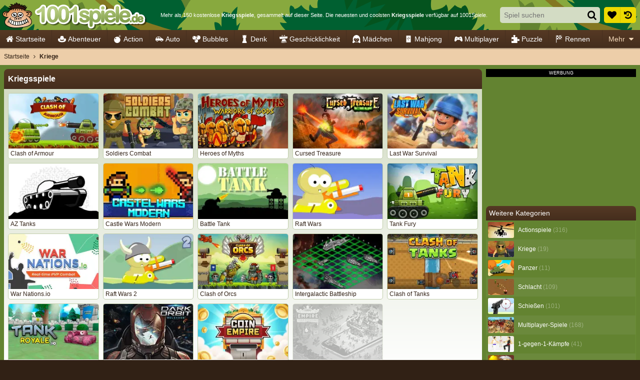

--- FILE ---
content_type: application/javascript
request_url: https://ccf.admeen.org/23/fp/0d8d2fa90ada76e38d5a4afe681a709b/js/defer.min.js
body_size: 79
content:
(function(){function b(c){var a=document.createElement("link");a.rel="stylesheet";a.type="text/css";a.href=c;document.getElementsByTagName("head")[0].appendChild(a)}var d=admDl&&admDl[0]&&admDl[0].tmpl?admDl[0].tmpl:"3rdgen",e="https://ccf.admeen.org/23/fp/0d8d2fa90ada76e38d5a4afe681a709b/js/page/"+(admDl&&admDl[0]&&admDl[0].js?admDl[0].js:"other")+".min.js";admDl&&admDl[0]&&admDl[0].kp&&admDl[0].kp||("3rdgen"===d&&("string"!==typeof document.createElement("div").style.flex?b("https://ccf.admeen.org/23/fp/0d8d2fa90ada76e38d5a4afe681a709b/css/noflex.min.css"):
"string"!==typeof document.createElement("div").style.grid&&b("https://ccf.admeen.org/23/fp/0d8d2fa90ada76e38d5a4afe681a709b/css/nogrid.min.css")),admLoadJs("https://ccf.admeen.org/23/fp/0d8d2fa90ada76e38d5a4afe681a709b/js/ads/adasync.min.js"));admLoadJs(e)})();


--- FILE ---
content_type: application/javascript
request_url: https://ccf.admeen.org/23/fp/0d8d2fa90ada76e38d5a4afe681a709b/js/page/overview.min.js
body_size: 67909
content:
/*! jQuery v3.7.1 | (c) OpenJS Foundation and other contributors | jquery.org/license */
!function(e,t){"use strict";"object"==typeof module&&"object"==typeof module.exports?module.exports=e.document?t(e,!0):function(e){if(!e.document)throw new Error("jQuery requires a window with a document");return t(e)}:t(e)}("undefined"!=typeof window?window:this,function(ie,e){"use strict";var oe=[],r=Object.getPrototypeOf,ae=oe.slice,g=oe.flat?function(e){return oe.flat.call(e)}:function(e){return oe.concat.apply([],e)},s=oe.push,se=oe.indexOf,n={},i=n.toString,ue=n.hasOwnProperty,o=ue.toString,a=o.call(Object),le={},v=function(e){return"function"==typeof e&&"number"!=typeof e.nodeType&&"function"!=typeof e.item},y=function(e){return null!=e&&e===e.window},C=ie.document,u={type:!0,src:!0,nonce:!0,noModule:!0};function m(e,t,n){var r,i,o=(n=n||C).createElement("script");if(o.text=e,t)for(r in u)(i=t[r]||t.getAttribute&&t.getAttribute(r))&&o.setAttribute(r,i);n.head.appendChild(o).parentNode.removeChild(o)}function x(e){return null==e?e+"":"object"==typeof e||"function"==typeof e?n[i.call(e)]||"object":typeof e}var t="3.7.1",l=/HTML$/i,ce=function(e,t){return new ce.fn.init(e,t)};function c(e){var t=!!e&&"length"in e&&e.length,n=x(e);return!v(e)&&!y(e)&&("array"===n||0===t||"number"==typeof t&&0<t&&t-1 in e)}function fe(e,t){return e.nodeName&&e.nodeName.toLowerCase()===t.toLowerCase()}ce.fn=ce.prototype={jquery:t,constructor:ce,length:0,toArray:function(){return ae.call(this)},get:function(e){return null==e?ae.call(this):e<0?this[e+this.length]:this[e]},pushStack:function(e){var t=ce.merge(this.constructor(),e);return t.prevObject=this,t},each:function(e){return ce.each(this,e)},map:function(n){return this.pushStack(ce.map(this,function(e,t){return n.call(e,t,e)}))},slice:function(){return this.pushStack(ae.apply(this,arguments))},first:function(){return this.eq(0)},last:function(){return this.eq(-1)},even:function(){return this.pushStack(ce.grep(this,function(e,t){return(t+1)%2}))},odd:function(){return this.pushStack(ce.grep(this,function(e,t){return t%2}))},eq:function(e){var t=this.length,n=+e+(e<0?t:0);return this.pushStack(0<=n&&n<t?[this[n]]:[])},end:function(){return this.prevObject||this.constructor()},push:s,sort:oe.sort,splice:oe.splice},ce.extend=ce.fn.extend=function(){var e,t,n,r,i,o,a=arguments[0]||{},s=1,u=arguments.length,l=!1;for("boolean"==typeof a&&(l=a,a=arguments[s]||{},s++),"object"==typeof a||v(a)||(a={}),s===u&&(a=this,s--);s<u;s++)if(null!=(e=arguments[s]))for(t in e)r=e[t],"__proto__"!==t&&a!==r&&(l&&r&&(ce.isPlainObject(r)||(i=Array.isArray(r)))?(n=a[t],o=i&&!Array.isArray(n)?[]:i||ce.isPlainObject(n)?n:{},i=!1,a[t]=ce.extend(l,o,r)):void 0!==r&&(a[t]=r));return a},ce.extend({expando:"jQuery"+(t+Math.random()).replace(/\D/g,""),isReady:!0,error:function(e){throw new Error(e)},noop:function(){},isPlainObject:function(e){var t,n;return!(!e||"[object Object]"!==i.call(e))&&(!(t=r(e))||"function"==typeof(n=ue.call(t,"constructor")&&t.constructor)&&o.call(n)===a)},isEmptyObject:function(e){var t;for(t in e)return!1;return!0},globalEval:function(e,t,n){m(e,{nonce:t&&t.nonce},n)},each:function(e,t){var n,r=0;if(c(e)){for(n=e.length;r<n;r++)if(!1===t.call(e[r],r,e[r]))break}else for(r in e)if(!1===t.call(e[r],r,e[r]))break;return e},text:function(e){var t,n="",r=0,i=e.nodeType;if(!i)while(t=e[r++])n+=ce.text(t);return 1===i||11===i?e.textContent:9===i?e.documentElement.textContent:3===i||4===i?e.nodeValue:n},makeArray:function(e,t){var n=t||[];return null!=e&&(c(Object(e))?ce.merge(n,"string"==typeof e?[e]:e):s.call(n,e)),n},inArray:function(e,t,n){return null==t?-1:se.call(t,e,n)},isXMLDoc:function(e){var t=e&&e.namespaceURI,n=e&&(e.ownerDocument||e).documentElement;return!l.test(t||n&&n.nodeName||"HTML")},merge:function(e,t){for(var n=+t.length,r=0,i=e.length;r<n;r++)e[i++]=t[r];return e.length=i,e},grep:function(e,t,n){for(var r=[],i=0,o=e.length,a=!n;i<o;i++)!t(e[i],i)!==a&&r.push(e[i]);return r},map:function(e,t,n){var r,i,o=0,a=[];if(c(e))for(r=e.length;o<r;o++)null!=(i=t(e[o],o,n))&&a.push(i);else for(o in e)null!=(i=t(e[o],o,n))&&a.push(i);return g(a)},guid:1,support:le}),"function"==typeof Symbol&&(ce.fn[Symbol.iterator]=oe[Symbol.iterator]),ce.each("Boolean Number String Function Array Date RegExp Object Error Symbol".split(" "),function(e,t){n["[object "+t+"]"]=t.toLowerCase()});var pe=oe.pop,de=oe.sort,he=oe.splice,ge="[\\x20\\t\\r\\n\\f]",ve=new RegExp("^"+ge+"+|((?:^|[^\\\\])(?:\\\\.)*)"+ge+"+$","g");ce.contains=function(e,t){var n=t&&t.parentNode;return e===n||!(!n||1!==n.nodeType||!(e.contains?e.contains(n):e.compareDocumentPosition&&16&e.compareDocumentPosition(n)))};var f=/([\0-\x1f\x7f]|^-?\d)|^-$|[^\x80-\uFFFF\w-]/g;function p(e,t){return t?"\0"===e?"\ufffd":e.slice(0,-1)+"\\"+e.charCodeAt(e.length-1).toString(16)+" ":"\\"+e}ce.escapeSelector=function(e){return(e+"").replace(f,p)};var ye=C,me=s;!function(){var e,b,w,o,a,T,r,C,d,i,k=me,S=ce.expando,E=0,n=0,s=W(),c=W(),u=W(),h=W(),l=function(e,t){return e===t&&(a=!0),0},f="checked|selected|async|autofocus|autoplay|controls|defer|disabled|hidden|ismap|loop|multiple|open|readonly|required|scoped",t="(?:\\\\[\\da-fA-F]{1,6}"+ge+"?|\\\\[^\\r\\n\\f]|[\\w-]|[^\0-\\x7f])+",p="\\["+ge+"*("+t+")(?:"+ge+"*([*^$|!~]?=)"+ge+"*(?:'((?:\\\\.|[^\\\\'])*)'|\"((?:\\\\.|[^\\\\\"])*)\"|("+t+"))|)"+ge+"*\\]",g=":("+t+")(?:\\((('((?:\\\\.|[^\\\\'])*)'|\"((?:\\\\.|[^\\\\\"])*)\")|((?:\\\\.|[^\\\\()[\\]]|"+p+")*)|.*)\\)|)",v=new RegExp(ge+"+","g"),y=new RegExp("^"+ge+"*,"+ge+"*"),m=new RegExp("^"+ge+"*([>+~]|"+ge+")"+ge+"*"),x=new RegExp(ge+"|>"),j=new RegExp(g),A=new RegExp("^"+t+"$"),D={ID:new RegExp("^#("+t+")"),CLASS:new RegExp("^\\.("+t+")"),TAG:new RegExp("^("+t+"|[*])"),ATTR:new RegExp("^"+p),PSEUDO:new RegExp("^"+g),CHILD:new RegExp("^:(only|first|last|nth|nth-last)-(child|of-type)(?:\\("+ge+"*(even|odd|(([+-]|)(\\d*)n|)"+ge+"*(?:([+-]|)"+ge+"*(\\d+)|))"+ge+"*\\)|)","i"),bool:new RegExp("^(?:"+f+")$","i"),needsContext:new RegExp("^"+ge+"*[>+~]|:(even|odd|eq|gt|lt|nth|first|last)(?:\\("+ge+"*((?:-\\d)?\\d*)"+ge+"*\\)|)(?=[^-]|$)","i")},N=/^(?:input|select|textarea|button)$/i,q=/^h\d$/i,L=/^(?:#([\w-]+)|(\w+)|\.([\w-]+))$/,H=/[+~]/,O=new RegExp("\\\\[\\da-fA-F]{1,6}"+ge+"?|\\\\([^\\r\\n\\f])","g"),P=function(e,t){var n="0x"+e.slice(1)-65536;return t||(n<0?String.fromCharCode(n+65536):String.fromCharCode(n>>10|55296,1023&n|56320))},M=function(){V()},R=J(function(e){return!0===e.disabled&&fe(e,"fieldset")},{dir:"parentNode",next:"legend"});try{k.apply(oe=ae.call(ye.childNodes),ye.childNodes),oe[ye.childNodes.length].nodeType}catch(e){k={apply:function(e,t){me.apply(e,ae.call(t))},call:function(e){me.apply(e,ae.call(arguments,1))}}}function I(t,e,n,r){var i,o,a,s,u,l,c,f=e&&e.ownerDocument,p=e?e.nodeType:9;if(n=n||[],"string"!=typeof t||!t||1!==p&&9!==p&&11!==p)return n;if(!r&&(V(e),e=e||T,C)){if(11!==p&&(u=L.exec(t)))if(i=u[1]){if(9===p){if(!(a=e.getElementById(i)))return n;if(a.id===i)return k.call(n,a),n}else if(f&&(a=f.getElementById(i))&&I.contains(e,a)&&a.id===i)return k.call(n,a),n}else{if(u[2])return k.apply(n,e.getElementsByTagName(t)),n;if((i=u[3])&&e.getElementsByClassName)return k.apply(n,e.getElementsByClassName(i)),n}if(!(h[t+" "]||d&&d.test(t))){if(c=t,f=e,1===p&&(x.test(t)||m.test(t))){(f=H.test(t)&&U(e.parentNode)||e)==e&&le.scope||((s=e.getAttribute("id"))?s=ce.escapeSelector(s):e.setAttribute("id",s=S)),o=(l=Y(t)).length;while(o--)l[o]=(s?"#"+s:":scope")+" "+Q(l[o]);c=l.join(",")}try{return k.apply(n,f.querySelectorAll(c)),n}catch(e){h(t,!0)}finally{s===S&&e.removeAttribute("id")}}}return re(t.replace(ve,"$1"),e,n,r)}function W(){var r=[];return function e(t,n){return r.push(t+" ")>b.cacheLength&&delete e[r.shift()],e[t+" "]=n}}function F(e){return e[S]=!0,e}function $(e){var t=T.createElement("fieldset");try{return!!e(t)}catch(e){return!1}finally{t.parentNode&&t.parentNode.removeChild(t),t=null}}function B(t){return function(e){return fe(e,"input")&&e.type===t}}function _(t){return function(e){return(fe(e,"input")||fe(e,"button"))&&e.type===t}}function z(t){return function(e){return"form"in e?e.parentNode&&!1===e.disabled?"label"in e?"label"in e.parentNode?e.parentNode.disabled===t:e.disabled===t:e.isDisabled===t||e.isDisabled!==!t&&R(e)===t:e.disabled===t:"label"in e&&e.disabled===t}}function X(a){return F(function(o){return o=+o,F(function(e,t){var n,r=a([],e.length,o),i=r.length;while(i--)e[n=r[i]]&&(e[n]=!(t[n]=e[n]))})})}function U(e){return e&&"undefined"!=typeof e.getElementsByTagName&&e}function V(e){var t,n=e?e.ownerDocument||e:ye;return n!=T&&9===n.nodeType&&n.documentElement&&(r=(T=n).documentElement,C=!ce.isXMLDoc(T),i=r.matches||r.webkitMatchesSelector||r.msMatchesSelector,r.msMatchesSelector&&ye!=T&&(t=T.defaultView)&&t.top!==t&&t.addEventListener("unload",M),le.getById=$(function(e){return r.appendChild(e).id=ce.expando,!T.getElementsByName||!T.getElementsByName(ce.expando).length}),le.disconnectedMatch=$(function(e){return i.call(e,"*")}),le.scope=$(function(){return T.querySelectorAll(":scope")}),le.cssHas=$(function(){try{return T.querySelector(":has(*,:jqfake)"),!1}catch(e){return!0}}),le.getById?(b.filter.ID=function(e){var t=e.replace(O,P);return function(e){return e.getAttribute("id")===t}},b.find.ID=function(e,t){if("undefined"!=typeof t.getElementById&&C){var n=t.getElementById(e);return n?[n]:[]}}):(b.filter.ID=function(e){var n=e.replace(O,P);return function(e){var t="undefined"!=typeof e.getAttributeNode&&e.getAttributeNode("id");return t&&t.value===n}},b.find.ID=function(e,t){if("undefined"!=typeof t.getElementById&&C){var n,r,i,o=t.getElementById(e);if(o){if((n=o.getAttributeNode("id"))&&n.value===e)return[o];i=t.getElementsByName(e),r=0;while(o=i[r++])if((n=o.getAttributeNode("id"))&&n.value===e)return[o]}return[]}}),b.find.TAG=function(e,t){return"undefined"!=typeof t.getElementsByTagName?t.getElementsByTagName(e):t.querySelectorAll(e)},b.find.CLASS=function(e,t){if("undefined"!=typeof t.getElementsByClassName&&C)return t.getElementsByClassName(e)},d=[],$(function(e){var t;r.appendChild(e).innerHTML="<a id='"+S+"' href='' disabled='disabled'></a><select id='"+S+"-\r\\' disabled='disabled'><option selected=''></option></select>",e.querySelectorAll("[selected]").length||d.push("\\["+ge+"*(?:value|"+f+")"),e.querySelectorAll("[id~="+S+"-]").length||d.push("~="),e.querySelectorAll("a#"+S+"+*").length||d.push(".#.+[+~]"),e.querySelectorAll(":checked").length||d.push(":checked"),(t=T.createElement("input")).setAttribute("type","hidden"),e.appendChild(t).setAttribute("name","D"),r.appendChild(e).disabled=!0,2!==e.querySelectorAll(":disabled").length&&d.push(":enabled",":disabled"),(t=T.createElement("input")).setAttribute("name",""),e.appendChild(t),e.querySelectorAll("[name='']").length||d.push("\\["+ge+"*name"+ge+"*="+ge+"*(?:''|\"\")")}),le.cssHas||d.push(":has"),d=d.length&&new RegExp(d.join("|")),l=function(e,t){if(e===t)return a=!0,0;var n=!e.compareDocumentPosition-!t.compareDocumentPosition;return n||(1&(n=(e.ownerDocument||e)==(t.ownerDocument||t)?e.compareDocumentPosition(t):1)||!le.sortDetached&&t.compareDocumentPosition(e)===n?e===T||e.ownerDocument==ye&&I.contains(ye,e)?-1:t===T||t.ownerDocument==ye&&I.contains(ye,t)?1:o?se.call(o,e)-se.call(o,t):0:4&n?-1:1)}),T}for(e in I.matches=function(e,t){return I(e,null,null,t)},I.matchesSelector=function(e,t){if(V(e),C&&!h[t+" "]&&(!d||!d.test(t)))try{var n=i.call(e,t);if(n||le.disconnectedMatch||e.document&&11!==e.document.nodeType)return n}catch(e){h(t,!0)}return 0<I(t,T,null,[e]).length},I.contains=function(e,t){return(e.ownerDocument||e)!=T&&V(e),ce.contains(e,t)},I.attr=function(e,t){(e.ownerDocument||e)!=T&&V(e);var n=b.attrHandle[t.toLowerCase()],r=n&&ue.call(b.attrHandle,t.toLowerCase())?n(e,t,!C):void 0;return void 0!==r?r:e.getAttribute(t)},I.error=function(e){throw new Error("Syntax error, unrecognized expression: "+e)},ce.uniqueSort=function(e){var t,n=[],r=0,i=0;if(a=!le.sortStable,o=!le.sortStable&&ae.call(e,0),de.call(e,l),a){while(t=e[i++])t===e[i]&&(r=n.push(i));while(r--)he.call(e,n[r],1)}return o=null,e},ce.fn.uniqueSort=function(){return this.pushStack(ce.uniqueSort(ae.apply(this)))},(b=ce.expr={cacheLength:50,createPseudo:F,match:D,attrHandle:{},find:{},relative:{">":{dir:"parentNode",first:!0}," ":{dir:"parentNode"},"+":{dir:"previousSibling",first:!0},"~":{dir:"previousSibling"}},preFilter:{ATTR:function(e){return e[1]=e[1].replace(O,P),e[3]=(e[3]||e[4]||e[5]||"").replace(O,P),"~="===e[2]&&(e[3]=" "+e[3]+" "),e.slice(0,4)},CHILD:function(e){return e[1]=e[1].toLowerCase(),"nth"===e[1].slice(0,3)?(e[3]||I.error(e[0]),e[4]=+(e[4]?e[5]+(e[6]||1):2*("even"===e[3]||"odd"===e[3])),e[5]=+(e[7]+e[8]||"odd"===e[3])):e[3]&&I.error(e[0]),e},PSEUDO:function(e){var t,n=!e[6]&&e[2];return D.CHILD.test(e[0])?null:(e[3]?e[2]=e[4]||e[5]||"":n&&j.test(n)&&(t=Y(n,!0))&&(t=n.indexOf(")",n.length-t)-n.length)&&(e[0]=e[0].slice(0,t),e[2]=n.slice(0,t)),e.slice(0,3))}},filter:{TAG:function(e){var t=e.replace(O,P).toLowerCase();return"*"===e?function(){return!0}:function(e){return fe(e,t)}},CLASS:function(e){var t=s[e+" "];return t||(t=new RegExp("(^|"+ge+")"+e+"("+ge+"|$)"))&&s(e,function(e){return t.test("string"==typeof e.className&&e.className||"undefined"!=typeof e.getAttribute&&e.getAttribute("class")||"")})},ATTR:function(n,r,i){return function(e){var t=I.attr(e,n);return null==t?"!="===r:!r||(t+="","="===r?t===i:"!="===r?t!==i:"^="===r?i&&0===t.indexOf(i):"*="===r?i&&-1<t.indexOf(i):"$="===r?i&&t.slice(-i.length)===i:"~="===r?-1<(" "+t.replace(v," ")+" ").indexOf(i):"|="===r&&(t===i||t.slice(0,i.length+1)===i+"-"))}},CHILD:function(d,e,t,h,g){var v="nth"!==d.slice(0,3),y="last"!==d.slice(-4),m="of-type"===e;return 1===h&&0===g?function(e){return!!e.parentNode}:function(e,t,n){var r,i,o,a,s,u=v!==y?"nextSibling":"previousSibling",l=e.parentNode,c=m&&e.nodeName.toLowerCase(),f=!n&&!m,p=!1;if(l){if(v){while(u){o=e;while(o=o[u])if(m?fe(o,c):1===o.nodeType)return!1;s=u="only"===d&&!s&&"nextSibling"}return!0}if(s=[y?l.firstChild:l.lastChild],y&&f){p=(a=(r=(i=l[S]||(l[S]={}))[d]||[])[0]===E&&r[1])&&r[2],o=a&&l.childNodes[a];while(o=++a&&o&&o[u]||(p=a=0)||s.pop())if(1===o.nodeType&&++p&&o===e){i[d]=[E,a,p];break}}else if(f&&(p=a=(r=(i=e[S]||(e[S]={}))[d]||[])[0]===E&&r[1]),!1===p)while(o=++a&&o&&o[u]||(p=a=0)||s.pop())if((m?fe(o,c):1===o.nodeType)&&++p&&(f&&((i=o[S]||(o[S]={}))[d]=[E,p]),o===e))break;return(p-=g)===h||p%h==0&&0<=p/h}}},PSEUDO:function(e,o){var t,a=b.pseudos[e]||b.setFilters[e.toLowerCase()]||I.error("unsupported pseudo: "+e);return a[S]?a(o):1<a.length?(t=[e,e,"",o],b.setFilters.hasOwnProperty(e.toLowerCase())?F(function(e,t){var n,r=a(e,o),i=r.length;while(i--)e[n=se.call(e,r[i])]=!(t[n]=r[i])}):function(e){return a(e,0,t)}):a}},pseudos:{not:F(function(e){var r=[],i=[],s=ne(e.replace(ve,"$1"));return s[S]?F(function(e,t,n,r){var i,o=s(e,null,r,[]),a=e.length;while(a--)(i=o[a])&&(e[a]=!(t[a]=i))}):function(e,t,n){return r[0]=e,s(r,null,n,i),r[0]=null,!i.pop()}}),has:F(function(t){return function(e){return 0<I(t,e).length}}),contains:F(function(t){return t=t.replace(O,P),function(e){return-1<(e.textContent||ce.text(e)).indexOf(t)}}),lang:F(function(n){return A.test(n||"")||I.error("unsupported lang: "+n),n=n.replace(O,P).toLowerCase(),function(e){var t;do{if(t=C?e.lang:e.getAttribute("xml:lang")||e.getAttribute("lang"))return(t=t.toLowerCase())===n||0===t.indexOf(n+"-")}while((e=e.parentNode)&&1===e.nodeType);return!1}}),target:function(e){var t=ie.location&&ie.location.hash;return t&&t.slice(1)===e.id},root:function(e){return e===r},focus:function(e){return e===function(){try{return T.activeElement}catch(e){}}()&&T.hasFocus()&&!!(e.type||e.href||~e.tabIndex)},enabled:z(!1),disabled:z(!0),checked:function(e){return fe(e,"input")&&!!e.checked||fe(e,"option")&&!!e.selected},selected:function(e){return e.parentNode&&e.parentNode.selectedIndex,!0===e.selected},empty:function(e){for(e=e.firstChild;e;e=e.nextSibling)if(e.nodeType<6)return!1;return!0},parent:function(e){return!b.pseudos.empty(e)},header:function(e){return q.test(e.nodeName)},input:function(e){return N.test(e.nodeName)},button:function(e){return fe(e,"input")&&"button"===e.type||fe(e,"button")},text:function(e){var t;return fe(e,"input")&&"text"===e.type&&(null==(t=e.getAttribute("type"))||"text"===t.toLowerCase())},first:X(function(){return[0]}),last:X(function(e,t){return[t-1]}),eq:X(function(e,t,n){return[n<0?n+t:n]}),even:X(function(e,t){for(var n=0;n<t;n+=2)e.push(n);return e}),odd:X(function(e,t){for(var n=1;n<t;n+=2)e.push(n);return e}),lt:X(function(e,t,n){var r;for(r=n<0?n+t:t<n?t:n;0<=--r;)e.push(r);return e}),gt:X(function(e,t,n){for(var r=n<0?n+t:n;++r<t;)e.push(r);return e})}}).pseudos.nth=b.pseudos.eq,{radio:!0,checkbox:!0,file:!0,password:!0,image:!0})b.pseudos[e]=B(e);for(e in{submit:!0,reset:!0})b.pseudos[e]=_(e);function G(){}function Y(e,t){var n,r,i,o,a,s,u,l=c[e+" "];if(l)return t?0:l.slice(0);a=e,s=[],u=b.preFilter;while(a){for(o in n&&!(r=y.exec(a))||(r&&(a=a.slice(r[0].length)||a),s.push(i=[])),n=!1,(r=m.exec(a))&&(n=r.shift(),i.push({value:n,type:r[0].replace(ve," ")}),a=a.slice(n.length)),b.filter)!(r=D[o].exec(a))||u[o]&&!(r=u[o](r))||(n=r.shift(),i.push({value:n,type:o,matches:r}),a=a.slice(n.length));if(!n)break}return t?a.length:a?I.error(e):c(e,s).slice(0)}function Q(e){for(var t=0,n=e.length,r="";t<n;t++)r+=e[t].value;return r}function J(a,e,t){var s=e.dir,u=e.next,l=u||s,c=t&&"parentNode"===l,f=n++;return e.first?function(e,t,n){while(e=e[s])if(1===e.nodeType||c)return a(e,t,n);return!1}:function(e,t,n){var r,i,o=[E,f];if(n){while(e=e[s])if((1===e.nodeType||c)&&a(e,t,n))return!0}else while(e=e[s])if(1===e.nodeType||c)if(i=e[S]||(e[S]={}),u&&fe(e,u))e=e[s]||e;else{if((r=i[l])&&r[0]===E&&r[1]===f)return o[2]=r[2];if((i[l]=o)[2]=a(e,t,n))return!0}return!1}}function K(i){return 1<i.length?function(e,t,n){var r=i.length;while(r--)if(!i[r](e,t,n))return!1;return!0}:i[0]}function Z(e,t,n,r,i){for(var o,a=[],s=0,u=e.length,l=null!=t;s<u;s++)(o=e[s])&&(n&&!n(o,r,i)||(a.push(o),l&&t.push(s)));return a}function ee(d,h,g,v,y,e){return v&&!v[S]&&(v=ee(v)),y&&!y[S]&&(y=ee(y,e)),F(function(e,t,n,r){var i,o,a,s,u=[],l=[],c=t.length,f=e||function(e,t,n){for(var r=0,i=t.length;r<i;r++)I(e,t[r],n);return n}(h||"*",n.nodeType?[n]:n,[]),p=!d||!e&&h?f:Z(f,u,d,n,r);if(g?g(p,s=y||(e?d:c||v)?[]:t,n,r):s=p,v){i=Z(s,l),v(i,[],n,r),o=i.length;while(o--)(a=i[o])&&(s[l[o]]=!(p[l[o]]=a))}if(e){if(y||d){if(y){i=[],o=s.length;while(o--)(a=s[o])&&i.push(p[o]=a);y(null,s=[],i,r)}o=s.length;while(o--)(a=s[o])&&-1<(i=y?se.call(e,a):u[o])&&(e[i]=!(t[i]=a))}}else s=Z(s===t?s.splice(c,s.length):s),y?y(null,t,s,r):k.apply(t,s)})}function te(e){for(var i,t,n,r=e.length,o=b.relative[e[0].type],a=o||b.relative[" "],s=o?1:0,u=J(function(e){return e===i},a,!0),l=J(function(e){return-1<se.call(i,e)},a,!0),c=[function(e,t,n){var r=!o&&(n||t!=w)||((i=t).nodeType?u(e,t,n):l(e,t,n));return i=null,r}];s<r;s++)if(t=b.relative[e[s].type])c=[J(K(c),t)];else{if((t=b.filter[e[s].type].apply(null,e[s].matches))[S]){for(n=++s;n<r;n++)if(b.relative[e[n].type])break;return ee(1<s&&K(c),1<s&&Q(e.slice(0,s-1).concat({value:" "===e[s-2].type?"*":""})).replace(ve,"$1"),t,s<n&&te(e.slice(s,n)),n<r&&te(e=e.slice(n)),n<r&&Q(e))}c.push(t)}return K(c)}function ne(e,t){var n,v,y,m,x,r,i=[],o=[],a=u[e+" "];if(!a){t||(t=Y(e)),n=t.length;while(n--)(a=te(t[n]))[S]?i.push(a):o.push(a);(a=u(e,(v=o,m=0<(y=i).length,x=0<v.length,r=function(e,t,n,r,i){var o,a,s,u=0,l="0",c=e&&[],f=[],p=w,d=e||x&&b.find.TAG("*",i),h=E+=null==p?1:Math.random()||.1,g=d.length;for(i&&(w=t==T||t||i);l!==g&&null!=(o=d[l]);l++){if(x&&o){a=0,t||o.ownerDocument==T||(V(o),n=!C);while(s=v[a++])if(s(o,t||T,n)){k.call(r,o);break}i&&(E=h)}m&&((o=!s&&o)&&u--,e&&c.push(o))}if(u+=l,m&&l!==u){a=0;while(s=y[a++])s(c,f,t,n);if(e){if(0<u)while(l--)c[l]||f[l]||(f[l]=pe.call(r));f=Z(f)}k.apply(r,f),i&&!e&&0<f.length&&1<u+y.length&&ce.uniqueSort(r)}return i&&(E=h,w=p),c},m?F(r):r))).selector=e}return a}function re(e,t,n,r){var i,o,a,s,u,l="function"==typeof e&&e,c=!r&&Y(e=l.selector||e);if(n=n||[],1===c.length){if(2<(o=c[0]=c[0].slice(0)).length&&"ID"===(a=o[0]).type&&9===t.nodeType&&C&&b.relative[o[1].type]){if(!(t=(b.find.ID(a.matches[0].replace(O,P),t)||[])[0]))return n;l&&(t=t.parentNode),e=e.slice(o.shift().value.length)}i=D.needsContext.test(e)?0:o.length;while(i--){if(a=o[i],b.relative[s=a.type])break;if((u=b.find[s])&&(r=u(a.matches[0].replace(O,P),H.test(o[0].type)&&U(t.parentNode)||t))){if(o.splice(i,1),!(e=r.length&&Q(o)))return k.apply(n,r),n;break}}}return(l||ne(e,c))(r,t,!C,n,!t||H.test(e)&&U(t.parentNode)||t),n}G.prototype=b.filters=b.pseudos,b.setFilters=new G,le.sortStable=S.split("").sort(l).join("")===S,V(),le.sortDetached=$(function(e){return 1&e.compareDocumentPosition(T.createElement("fieldset"))}),ce.find=I,ce.expr[":"]=ce.expr.pseudos,ce.unique=ce.uniqueSort,I.compile=ne,I.select=re,I.setDocument=V,I.tokenize=Y,I.escape=ce.escapeSelector,I.getText=ce.text,I.isXML=ce.isXMLDoc,I.selectors=ce.expr,I.support=ce.support,I.uniqueSort=ce.uniqueSort}();var d=function(e,t,n){var r=[],i=void 0!==n;while((e=e[t])&&9!==e.nodeType)if(1===e.nodeType){if(i&&ce(e).is(n))break;r.push(e)}return r},h=function(e,t){for(var n=[];e;e=e.nextSibling)1===e.nodeType&&e!==t&&n.push(e);return n},b=ce.expr.match.needsContext,w=/^<([a-z][^\/\0>:\x20\t\r\n\f]*)[\x20\t\r\n\f]*\/?>(?:<\/\1>|)$/i;function T(e,n,r){return v(n)?ce.grep(e,function(e,t){return!!n.call(e,t,e)!==r}):n.nodeType?ce.grep(e,function(e){return e===n!==r}):"string"!=typeof n?ce.grep(e,function(e){return-1<se.call(n,e)!==r}):ce.filter(n,e,r)}ce.filter=function(e,t,n){var r=t[0];return n&&(e=":not("+e+")"),1===t.length&&1===r.nodeType?ce.find.matchesSelector(r,e)?[r]:[]:ce.find.matches(e,ce.grep(t,function(e){return 1===e.nodeType}))},ce.fn.extend({find:function(e){var t,n,r=this.length,i=this;if("string"!=typeof e)return this.pushStack(ce(e).filter(function(){for(t=0;t<r;t++)if(ce.contains(i[t],this))return!0}));for(n=this.pushStack([]),t=0;t<r;t++)ce.find(e,i[t],n);return 1<r?ce.uniqueSort(n):n},filter:function(e){return this.pushStack(T(this,e||[],!1))},not:function(e){return this.pushStack(T(this,e||[],!0))},is:function(e){return!!T(this,"string"==typeof e&&b.test(e)?ce(e):e||[],!1).length}});var k,S=/^(?:\s*(<[\w\W]+>)[^>]*|#([\w-]+))$/;(ce.fn.init=function(e,t,n){var r,i;if(!e)return this;if(n=n||k,"string"==typeof e){if(!(r="<"===e[0]&&">"===e[e.length-1]&&3<=e.length?[null,e,null]:S.exec(e))||!r[1]&&t)return!t||t.jquery?(t||n).find(e):this.constructor(t).find(e);if(r[1]){if(t=t instanceof ce?t[0]:t,ce.merge(this,ce.parseHTML(r[1],t&&t.nodeType?t.ownerDocument||t:C,!0)),w.test(r[1])&&ce.isPlainObject(t))for(r in t)v(this[r])?this[r](t[r]):this.attr(r,t[r]);return this}return(i=C.getElementById(r[2]))&&(this[0]=i,this.length=1),this}return e.nodeType?(this[0]=e,this.length=1,this):v(e)?void 0!==n.ready?n.ready(e):e(ce):ce.makeArray(e,this)}).prototype=ce.fn,k=ce(C);var E=/^(?:parents|prev(?:Until|All))/,j={children:!0,contents:!0,next:!0,prev:!0};function A(e,t){while((e=e[t])&&1!==e.nodeType);return e}ce.fn.extend({has:function(e){var t=ce(e,this),n=t.length;return this.filter(function(){for(var e=0;e<n;e++)if(ce.contains(this,t[e]))return!0})},closest:function(e,t){var n,r=0,i=this.length,o=[],a="string"!=typeof e&&ce(e);if(!b.test(e))for(;r<i;r++)for(n=this[r];n&&n!==t;n=n.parentNode)if(n.nodeType<11&&(a?-1<a.index(n):1===n.nodeType&&ce.find.matchesSelector(n,e))){o.push(n);break}return this.pushStack(1<o.length?ce.uniqueSort(o):o)},index:function(e){return e?"string"==typeof e?se.call(ce(e),this[0]):se.call(this,e.jquery?e[0]:e):this[0]&&this[0].parentNode?this.first().prevAll().length:-1},add:function(e,t){return this.pushStack(ce.uniqueSort(ce.merge(this.get(),ce(e,t))))},addBack:function(e){return this.add(null==e?this.prevObject:this.prevObject.filter(e))}}),ce.each({parent:function(e){var t=e.parentNode;return t&&11!==t.nodeType?t:null},parents:function(e){return d(e,"parentNode")},parentsUntil:function(e,t,n){return d(e,"parentNode",n)},next:function(e){return A(e,"nextSibling")},prev:function(e){return A(e,"previousSibling")},nextAll:function(e){return d(e,"nextSibling")},prevAll:function(e){return d(e,"previousSibling")},nextUntil:function(e,t,n){return d(e,"nextSibling",n)},prevUntil:function(e,t,n){return d(e,"previousSibling",n)},siblings:function(e){return h((e.parentNode||{}).firstChild,e)},children:function(e){return h(e.firstChild)},contents:function(e){return null!=e.contentDocument&&r(e.contentDocument)?e.contentDocument:(fe(e,"template")&&(e=e.content||e),ce.merge([],e.childNodes))}},function(r,i){ce.fn[r]=function(e,t){var n=ce.map(this,i,e);return"Until"!==r.slice(-5)&&(t=e),t&&"string"==typeof t&&(n=ce.filter(t,n)),1<this.length&&(j[r]||ce.uniqueSort(n),E.test(r)&&n.reverse()),this.pushStack(n)}});var D=/[^\x20\t\r\n\f]+/g;function N(e){return e}function q(e){throw e}function L(e,t,n,r){var i;try{e&&v(i=e.promise)?i.call(e).done(t).fail(n):e&&v(i=e.then)?i.call(e,t,n):t.apply(void 0,[e].slice(r))}catch(e){n.apply(void 0,[e])}}ce.Callbacks=function(r){var e,n;r="string"==typeof r?(e=r,n={},ce.each(e.match(D)||[],function(e,t){n[t]=!0}),n):ce.extend({},r);var i,t,o,a,s=[],u=[],l=-1,c=function(){for(a=a||r.once,o=i=!0;u.length;l=-1){t=u.shift();while(++l<s.length)!1===s[l].apply(t[0],t[1])&&r.stopOnFalse&&(l=s.length,t=!1)}r.memory||(t=!1),i=!1,a&&(s=t?[]:"")},f={add:function(){return s&&(t&&!i&&(l=s.length-1,u.push(t)),function n(e){ce.each(e,function(e,t){v(t)?r.unique&&f.has(t)||s.push(t):t&&t.length&&"string"!==x(t)&&n(t)})}(arguments),t&&!i&&c()),this},remove:function(){return ce.each(arguments,function(e,t){var n;while(-1<(n=ce.inArray(t,s,n)))s.splice(n,1),n<=l&&l--}),this},has:function(e){return e?-1<ce.inArray(e,s):0<s.length},empty:function(){return s&&(s=[]),this},disable:function(){return a=u=[],s=t="",this},disabled:function(){return!s},lock:function(){return a=u=[],t||i||(s=t=""),this},locked:function(){return!!a},fireWith:function(e,t){return a||(t=[e,(t=t||[]).slice?t.slice():t],u.push(t),i||c()),this},fire:function(){return f.fireWith(this,arguments),this},fired:function(){return!!o}};return f},ce.extend({Deferred:function(e){var o=[["notify","progress",ce.Callbacks("memory"),ce.Callbacks("memory"),2],["resolve","done",ce.Callbacks("once memory"),ce.Callbacks("once memory"),0,"resolved"],["reject","fail",ce.Callbacks("once memory"),ce.Callbacks("once memory"),1,"rejected"]],i="pending",a={state:function(){return i},always:function(){return s.done(arguments).fail(arguments),this},"catch":function(e){return a.then(null,e)},pipe:function(){var i=arguments;return ce.Deferred(function(r){ce.each(o,function(e,t){var n=v(i[t[4]])&&i[t[4]];s[t[1]](function(){var e=n&&n.apply(this,arguments);e&&v(e.promise)?e.promise().progress(r.notify).done(r.resolve).fail(r.reject):r[t[0]+"With"](this,n?[e]:arguments)})}),i=null}).promise()},then:function(t,n,r){var u=0;function l(i,o,a,s){return function(){var n=this,r=arguments,e=function(){var e,t;if(!(i<u)){if((e=a.apply(n,r))===o.promise())throw new TypeError("Thenable self-resolution");t=e&&("object"==typeof e||"function"==typeof e)&&e.then,v(t)?s?t.call(e,l(u,o,N,s),l(u,o,q,s)):(u++,t.call(e,l(u,o,N,s),l(u,o,q,s),l(u,o,N,o.notifyWith))):(a!==N&&(n=void 0,r=[e]),(s||o.resolveWith)(n,r))}},t=s?e:function(){try{e()}catch(e){ce.Deferred.exceptionHook&&ce.Deferred.exceptionHook(e,t.error),u<=i+1&&(a!==q&&(n=void 0,r=[e]),o.rejectWith(n,r))}};i?t():(ce.Deferred.getErrorHook?t.error=ce.Deferred.getErrorHook():ce.Deferred.getStackHook&&(t.error=ce.Deferred.getStackHook()),ie.setTimeout(t))}}return ce.Deferred(function(e){o[0][3].add(l(0,e,v(r)?r:N,e.notifyWith)),o[1][3].add(l(0,e,v(t)?t:N)),o[2][3].add(l(0,e,v(n)?n:q))}).promise()},promise:function(e){return null!=e?ce.extend(e,a):a}},s={};return ce.each(o,function(e,t){var n=t[2],r=t[5];a[t[1]]=n.add,r&&n.add(function(){i=r},o[3-e][2].disable,o[3-e][3].disable,o[0][2].lock,o[0][3].lock),n.add(t[3].fire),s[t[0]]=function(){return s[t[0]+"With"](this===s?void 0:this,arguments),this},s[t[0]+"With"]=n.fireWith}),a.promise(s),e&&e.call(s,s),s},when:function(e){var n=arguments.length,t=n,r=Array(t),i=ae.call(arguments),o=ce.Deferred(),a=function(t){return function(e){r[t]=this,i[t]=1<arguments.length?ae.call(arguments):e,--n||o.resolveWith(r,i)}};if(n<=1&&(L(e,o.done(a(t)).resolve,o.reject,!n),"pending"===o.state()||v(i[t]&&i[t].then)))return o.then();while(t--)L(i[t],a(t),o.reject);return o.promise()}});var H=/^(Eval|Internal|Range|Reference|Syntax|Type|URI)Error$/;ce.Deferred.exceptionHook=function(e,t){ie.console&&ie.console.warn&&e&&H.test(e.name)&&ie.console.warn("jQuery.Deferred exception: "+e.message,e.stack,t)},ce.readyException=function(e){ie.setTimeout(function(){throw e})};var O=ce.Deferred();function P(){C.removeEventListener("DOMContentLoaded",P),ie.removeEventListener("load",P),ce.ready()}ce.fn.ready=function(e){return O.then(e)["catch"](function(e){ce.readyException(e)}),this},ce.extend({isReady:!1,readyWait:1,ready:function(e){(!0===e?--ce.readyWait:ce.isReady)||(ce.isReady=!0)!==e&&0<--ce.readyWait||O.resolveWith(C,[ce])}}),ce.ready.then=O.then,"complete"===C.readyState||"loading"!==C.readyState&&!C.documentElement.doScroll?ie.setTimeout(ce.ready):(C.addEventListener("DOMContentLoaded",P),ie.addEventListener("load",P));var M=function(e,t,n,r,i,o,a){var s=0,u=e.length,l=null==n;if("object"===x(n))for(s in i=!0,n)M(e,t,s,n[s],!0,o,a);else if(void 0!==r&&(i=!0,v(r)||(a=!0),l&&(a?(t.call(e,r),t=null):(l=t,t=function(e,t,n){return l.call(ce(e),n)})),t))for(;s<u;s++)t(e[s],n,a?r:r.call(e[s],s,t(e[s],n)));return i?e:l?t.call(e):u?t(e[0],n):o},R=/^-ms-/,I=/-([a-z])/g;function W(e,t){return t.toUpperCase()}function F(e){return e.replace(R,"ms-").replace(I,W)}var $=function(e){return 1===e.nodeType||9===e.nodeType||!+e.nodeType};function B(){this.expando=ce.expando+B.uid++}B.uid=1,B.prototype={cache:function(e){var t=e[this.expando];return t||(t={},$(e)&&(e.nodeType?e[this.expando]=t:Object.defineProperty(e,this.expando,{value:t,configurable:!0}))),t},set:function(e,t,n){var r,i=this.cache(e);if("string"==typeof t)i[F(t)]=n;else for(r in t)i[F(r)]=t[r];return i},get:function(e,t){return void 0===t?this.cache(e):e[this.expando]&&e[this.expando][F(t)]},access:function(e,t,n){return void 0===t||t&&"string"==typeof t&&void 0===n?this.get(e,t):(this.set(e,t,n),void 0!==n?n:t)},remove:function(e,t){var n,r=e[this.expando];if(void 0!==r){if(void 0!==t){n=(t=Array.isArray(t)?t.map(F):(t=F(t))in r?[t]:t.match(D)||[]).length;while(n--)delete r[t[n]]}(void 0===t||ce.isEmptyObject(r))&&(e.nodeType?e[this.expando]=void 0:delete e[this.expando])}},hasData:function(e){var t=e[this.expando];return void 0!==t&&!ce.isEmptyObject(t)}};var _=new B,z=new B,X=/^(?:\{[\w\W]*\}|\[[\w\W]*\])$/,U=/[A-Z]/g;function V(e,t,n){var r,i;if(void 0===n&&1===e.nodeType)if(r="data-"+t.replace(U,"-$&").toLowerCase(),"string"==typeof(n=e.getAttribute(r))){try{n="true"===(i=n)||"false"!==i&&("null"===i?null:i===+i+""?+i:X.test(i)?JSON.parse(i):i)}catch(e){}z.set(e,t,n)}else n=void 0;return n}ce.extend({hasData:function(e){return z.hasData(e)||_.hasData(e)},data:function(e,t,n){return z.access(e,t,n)},removeData:function(e,t){z.remove(e,t)},_data:function(e,t,n){return _.access(e,t,n)},_removeData:function(e,t){_.remove(e,t)}}),ce.fn.extend({data:function(n,e){var t,r,i,o=this[0],a=o&&o.attributes;if(void 0===n){if(this.length&&(i=z.get(o),1===o.nodeType&&!_.get(o,"hasDataAttrs"))){t=a.length;while(t--)a[t]&&0===(r=a[t].name).indexOf("data-")&&(r=F(r.slice(5)),V(o,r,i[r]));_.set(o,"hasDataAttrs",!0)}return i}return"object"==typeof n?this.each(function(){z.set(this,n)}):M(this,function(e){var t;if(o&&void 0===e)return void 0!==(t=z.get(o,n))?t:void 0!==(t=V(o,n))?t:void 0;this.each(function(){z.set(this,n,e)})},null,e,1<arguments.length,null,!0)},removeData:function(e){return this.each(function(){z.remove(this,e)})}}),ce.extend({queue:function(e,t,n){var r;if(e)return t=(t||"fx")+"queue",r=_.get(e,t),n&&(!r||Array.isArray(n)?r=_.access(e,t,ce.makeArray(n)):r.push(n)),r||[]},dequeue:function(e,t){t=t||"fx";var n=ce.queue(e,t),r=n.length,i=n.shift(),o=ce._queueHooks(e,t);"inprogress"===i&&(i=n.shift(),r--),i&&("fx"===t&&n.unshift("inprogress"),delete o.stop,i.call(e,function(){ce.dequeue(e,t)},o)),!r&&o&&o.empty.fire()},_queueHooks:function(e,t){var n=t+"queueHooks";return _.get(e,n)||_.access(e,n,{empty:ce.Callbacks("once memory").add(function(){_.remove(e,[t+"queue",n])})})}}),ce.fn.extend({queue:function(t,n){var e=2;return"string"!=typeof t&&(n=t,t="fx",e--),arguments.length<e?ce.queue(this[0],t):void 0===n?this:this.each(function(){var e=ce.queue(this,t,n);ce._queueHooks(this,t),"fx"===t&&"inprogress"!==e[0]&&ce.dequeue(this,t)})},dequeue:function(e){return this.each(function(){ce.dequeue(this,e)})},clearQueue:function(e){return this.queue(e||"fx",[])},promise:function(e,t){var n,r=1,i=ce.Deferred(),o=this,a=this.length,s=function(){--r||i.resolveWith(o,[o])};"string"!=typeof e&&(t=e,e=void 0),e=e||"fx";while(a--)(n=_.get(o[a],e+"queueHooks"))&&n.empty&&(r++,n.empty.add(s));return s(),i.promise(t)}});var G=/[+-]?(?:\d*\.|)\d+(?:[eE][+-]?\d+|)/.source,Y=new RegExp("^(?:([+-])=|)("+G+")([a-z%]*)$","i"),Q=["Top","Right","Bottom","Left"],J=C.documentElement,K=function(e){return ce.contains(e.ownerDocument,e)},Z={composed:!0};J.getRootNode&&(K=function(e){return ce.contains(e.ownerDocument,e)||e.getRootNode(Z)===e.ownerDocument});var ee=function(e,t){return"none"===(e=t||e).style.display||""===e.style.display&&K(e)&&"none"===ce.css(e,"display")};function te(e,t,n,r){var i,o,a=20,s=r?function(){return r.cur()}:function(){return ce.css(e,t,"")},u=s(),l=n&&n[3]||(ce.cssNumber[t]?"":"px"),c=e.nodeType&&(ce.cssNumber[t]||"px"!==l&&+u)&&Y.exec(ce.css(e,t));if(c&&c[3]!==l){u/=2,l=l||c[3],c=+u||1;while(a--)ce.style(e,t,c+l),(1-o)*(1-(o=s()/u||.5))<=0&&(a=0),c/=o;c*=2,ce.style(e,t,c+l),n=n||[]}return n&&(c=+c||+u||0,i=n[1]?c+(n[1]+1)*n[2]:+n[2],r&&(r.unit=l,r.start=c,r.end=i)),i}var ne={};function re(e,t){for(var n,r,i,o,a,s,u,l=[],c=0,f=e.length;c<f;c++)(r=e[c]).style&&(n=r.style.display,t?("none"===n&&(l[c]=_.get(r,"display")||null,l[c]||(r.style.display="")),""===r.style.display&&ee(r)&&(l[c]=(u=a=o=void 0,a=(i=r).ownerDocument,s=i.nodeName,(u=ne[s])||(o=a.body.appendChild(a.createElement(s)),u=ce.css(o,"display"),o.parentNode.removeChild(o),"none"===u&&(u="block"),ne[s]=u)))):"none"!==n&&(l[c]="none",_.set(r,"display",n)));for(c=0;c<f;c++)null!=l[c]&&(e[c].style.display=l[c]);return e}ce.fn.extend({show:function(){return re(this,!0)},hide:function(){return re(this)},toggle:function(e){return"boolean"==typeof e?e?this.show():this.hide():this.each(function(){ee(this)?ce(this).show():ce(this).hide()})}});var xe,be,we=/^(?:checkbox|radio)$/i,Te=/<([a-z][^\/\0>\x20\t\r\n\f]*)/i,Ce=/^$|^module$|\/(?:java|ecma)script/i;xe=C.createDocumentFragment().appendChild(C.createElement("div")),(be=C.createElement("input")).setAttribute("type","radio"),be.setAttribute("checked","checked"),be.setAttribute("name","t"),xe.appendChild(be),le.checkClone=xe.cloneNode(!0).cloneNode(!0).lastChild.checked,xe.innerHTML="<textarea>x</textarea>",le.noCloneChecked=!!xe.cloneNode(!0).lastChild.defaultValue,xe.innerHTML="<option></option>",le.option=!!xe.lastChild;var ke={thead:[1,"<table>","</table>"],col:[2,"<table><colgroup>","</colgroup></table>"],tr:[2,"<table><tbody>","</tbody></table>"],td:[3,"<table><tbody><tr>","</tr></tbody></table>"],_default:[0,"",""]};function Se(e,t){var n;return n="undefined"!=typeof e.getElementsByTagName?e.getElementsByTagName(t||"*"):"undefined"!=typeof e.querySelectorAll?e.querySelectorAll(t||"*"):[],void 0===t||t&&fe(e,t)?ce.merge([e],n):n}function Ee(e,t){for(var n=0,r=e.length;n<r;n++)_.set(e[n],"globalEval",!t||_.get(t[n],"globalEval"))}ke.tbody=ke.tfoot=ke.colgroup=ke.caption=ke.thead,ke.th=ke.td,le.option||(ke.optgroup=ke.option=[1,"<select multiple='multiple'>","</select>"]);var je=/<|&#?\w+;/;function Ae(e,t,n,r,i){for(var o,a,s,u,l,c,f=t.createDocumentFragment(),p=[],d=0,h=e.length;d<h;d++)if((o=e[d])||0===o)if("object"===x(o))ce.merge(p,o.nodeType?[o]:o);else if(je.test(o)){a=a||f.appendChild(t.createElement("div")),s=(Te.exec(o)||["",""])[1].toLowerCase(),u=ke[s]||ke._default,a.innerHTML=u[1]+ce.htmlPrefilter(o)+u[2],c=u[0];while(c--)a=a.lastChild;ce.merge(p,a.childNodes),(a=f.firstChild).textContent=""}else p.push(t.createTextNode(o));f.textContent="",d=0;while(o=p[d++])if(r&&-1<ce.inArray(o,r))i&&i.push(o);else if(l=K(o),a=Se(f.appendChild(o),"script"),l&&Ee(a),n){c=0;while(o=a[c++])Ce.test(o.type||"")&&n.push(o)}return f}var De=/^([^.]*)(?:\.(.+)|)/;function Ne(){return!0}function qe(){return!1}function Le(e,t,n,r,i,o){var a,s;if("object"==typeof t){for(s in"string"!=typeof n&&(r=r||n,n=void 0),t)Le(e,s,n,r,t[s],o);return e}if(null==r&&null==i?(i=n,r=n=void 0):null==i&&("string"==typeof n?(i=r,r=void 0):(i=r,r=n,n=void 0)),!1===i)i=qe;else if(!i)return e;return 1===o&&(a=i,(i=function(e){return ce().off(e),a.apply(this,arguments)}).guid=a.guid||(a.guid=ce.guid++)),e.each(function(){ce.event.add(this,t,i,r,n)})}function He(e,r,t){t?(_.set(e,r,!1),ce.event.add(e,r,{namespace:!1,handler:function(e){var t,n=_.get(this,r);if(1&e.isTrigger&&this[r]){if(n)(ce.event.special[r]||{}).delegateType&&e.stopPropagation();else if(n=ae.call(arguments),_.set(this,r,n),this[r](),t=_.get(this,r),_.set(this,r,!1),n!==t)return e.stopImmediatePropagation(),e.preventDefault(),t}else n&&(_.set(this,r,ce.event.trigger(n[0],n.slice(1),this)),e.stopPropagation(),e.isImmediatePropagationStopped=Ne)}})):void 0===_.get(e,r)&&ce.event.add(e,r,Ne)}ce.event={global:{},add:function(t,e,n,r,i){var o,a,s,u,l,c,f,p,d,h,g,v=_.get(t);if($(t)){n.handler&&(n=(o=n).handler,i=o.selector),i&&ce.find.matchesSelector(J,i),n.guid||(n.guid=ce.guid++),(u=v.events)||(u=v.events=Object.create(null)),(a=v.handle)||(a=v.handle=function(e){return"undefined"!=typeof ce&&ce.event.triggered!==e.type?ce.event.dispatch.apply(t,arguments):void 0}),l=(e=(e||"").match(D)||[""]).length;while(l--)d=g=(s=De.exec(e[l])||[])[1],h=(s[2]||"").split(".").sort(),d&&(f=ce.event.special[d]||{},d=(i?f.delegateType:f.bindType)||d,f=ce.event.special[d]||{},c=ce.extend({type:d,origType:g,data:r,handler:n,guid:n.guid,selector:i,needsContext:i&&ce.expr.match.needsContext.test(i),namespace:h.join(".")},o),(p=u[d])||((p=u[d]=[]).delegateCount=0,f.setup&&!1!==f.setup.call(t,r,h,a)||t.addEventListener&&t.addEventListener(d,a)),f.add&&(f.add.call(t,c),c.handler.guid||(c.handler.guid=n.guid)),i?p.splice(p.delegateCount++,0,c):p.push(c),ce.event.global[d]=!0)}},remove:function(e,t,n,r,i){var o,a,s,u,l,c,f,p,d,h,g,v=_.hasData(e)&&_.get(e);if(v&&(u=v.events)){l=(t=(t||"").match(D)||[""]).length;while(l--)if(d=g=(s=De.exec(t[l])||[])[1],h=(s[2]||"").split(".").sort(),d){f=ce.event.special[d]||{},p=u[d=(r?f.delegateType:f.bindType)||d]||[],s=s[2]&&new RegExp("(^|\\.)"+h.join("\\.(?:.*\\.|)")+"(\\.|$)"),a=o=p.length;while(o--)c=p[o],!i&&g!==c.origType||n&&n.guid!==c.guid||s&&!s.test(c.namespace)||r&&r!==c.selector&&("**"!==r||!c.selector)||(p.splice(o,1),c.selector&&p.delegateCount--,f.remove&&f.remove.call(e,c));a&&!p.length&&(f.teardown&&!1!==f.teardown.call(e,h,v.handle)||ce.removeEvent(e,d,v.handle),delete u[d])}else for(d in u)ce.event.remove(e,d+t[l],n,r,!0);ce.isEmptyObject(u)&&_.remove(e,"handle events")}},dispatch:function(e){var t,n,r,i,o,a,s=new Array(arguments.length),u=ce.event.fix(e),l=(_.get(this,"events")||Object.create(null))[u.type]||[],c=ce.event.special[u.type]||{};for(s[0]=u,t=1;t<arguments.length;t++)s[t]=arguments[t];if(u.delegateTarget=this,!c.preDispatch||!1!==c.preDispatch.call(this,u)){a=ce.event.handlers.call(this,u,l),t=0;while((i=a[t++])&&!u.isPropagationStopped()){u.currentTarget=i.elem,n=0;while((o=i.handlers[n++])&&!u.isImmediatePropagationStopped())u.rnamespace&&!1!==o.namespace&&!u.rnamespace.test(o.namespace)||(u.handleObj=o,u.data=o.data,void 0!==(r=((ce.event.special[o.origType]||{}).handle||o.handler).apply(i.elem,s))&&!1===(u.result=r)&&(u.preventDefault(),u.stopPropagation()))}return c.postDispatch&&c.postDispatch.call(this,u),u.result}},handlers:function(e,t){var n,r,i,o,a,s=[],u=t.delegateCount,l=e.target;if(u&&l.nodeType&&!("click"===e.type&&1<=e.button))for(;l!==this;l=l.parentNode||this)if(1===l.nodeType&&("click"!==e.type||!0!==l.disabled)){for(o=[],a={},n=0;n<u;n++)void 0===a[i=(r=t[n]).selector+" "]&&(a[i]=r.needsContext?-1<ce(i,this).index(l):ce.find(i,this,null,[l]).length),a[i]&&o.push(r);o.length&&s.push({elem:l,handlers:o})}return l=this,u<t.length&&s.push({elem:l,handlers:t.slice(u)}),s},addProp:function(t,e){Object.defineProperty(ce.Event.prototype,t,{enumerable:!0,configurable:!0,get:v(e)?function(){if(this.originalEvent)return e(this.originalEvent)}:function(){if(this.originalEvent)return this.originalEvent[t]},set:function(e){Object.defineProperty(this,t,{enumerable:!0,configurable:!0,writable:!0,value:e})}})},fix:function(e){return e[ce.expando]?e:new ce.Event(e)},special:{load:{noBubble:!0},click:{setup:function(e){var t=this||e;return we.test(t.type)&&t.click&&fe(t,"input")&&He(t,"click",!0),!1},trigger:function(e){var t=this||e;return we.test(t.type)&&t.click&&fe(t,"input")&&He(t,"click"),!0},_default:function(e){var t=e.target;return we.test(t.type)&&t.click&&fe(t,"input")&&_.get(t,"click")||fe(t,"a")}},beforeunload:{postDispatch:function(e){void 0!==e.result&&e.originalEvent&&(e.originalEvent.returnValue=e.result)}}}},ce.removeEvent=function(e,t,n){e.removeEventListener&&e.removeEventListener(t,n)},ce.Event=function(e,t){if(!(this instanceof ce.Event))return new ce.Event(e,t);e&&e.type?(this.originalEvent=e,this.type=e.type,this.isDefaultPrevented=e.defaultPrevented||void 0===e.defaultPrevented&&!1===e.returnValue?Ne:qe,this.target=e.target&&3===e.target.nodeType?e.target.parentNode:e.target,this.currentTarget=e.currentTarget,this.relatedTarget=e.relatedTarget):this.type=e,t&&ce.extend(this,t),this.timeStamp=e&&e.timeStamp||Date.now(),this[ce.expando]=!0},ce.Event.prototype={constructor:ce.Event,isDefaultPrevented:qe,isPropagationStopped:qe,isImmediatePropagationStopped:qe,isSimulated:!1,preventDefault:function(){var e=this.originalEvent;this.isDefaultPrevented=Ne,e&&!this.isSimulated&&e.preventDefault()},stopPropagation:function(){var e=this.originalEvent;this.isPropagationStopped=Ne,e&&!this.isSimulated&&e.stopPropagation()},stopImmediatePropagation:function(){var e=this.originalEvent;this.isImmediatePropagationStopped=Ne,e&&!this.isSimulated&&e.stopImmediatePropagation(),this.stopPropagation()}},ce.each({altKey:!0,bubbles:!0,cancelable:!0,changedTouches:!0,ctrlKey:!0,detail:!0,eventPhase:!0,metaKey:!0,pageX:!0,pageY:!0,shiftKey:!0,view:!0,"char":!0,code:!0,charCode:!0,key:!0,keyCode:!0,button:!0,buttons:!0,clientX:!0,clientY:!0,offsetX:!0,offsetY:!0,pointerId:!0,pointerType:!0,screenX:!0,screenY:!0,targetTouches:!0,toElement:!0,touches:!0,which:!0},ce.event.addProp),ce.each({focus:"focusin",blur:"focusout"},function(r,i){function o(e){if(C.documentMode){var t=_.get(this,"handle"),n=ce.event.fix(e);n.type="focusin"===e.type?"focus":"blur",n.isSimulated=!0,t(e),n.target===n.currentTarget&&t(n)}else ce.event.simulate(i,e.target,ce.event.fix(e))}ce.event.special[r]={setup:function(){var e;if(He(this,r,!0),!C.documentMode)return!1;(e=_.get(this,i))||this.addEventListener(i,o),_.set(this,i,(e||0)+1)},trigger:function(){return He(this,r),!0},teardown:function(){var e;if(!C.documentMode)return!1;(e=_.get(this,i)-1)?_.set(this,i,e):(this.removeEventListener(i,o),_.remove(this,i))},_default:function(e){return _.get(e.target,r)},delegateType:i},ce.event.special[i]={setup:function(){var e=this.ownerDocument||this.document||this,t=C.documentMode?this:e,n=_.get(t,i);n||(C.documentMode?this.addEventListener(i,o):e.addEventListener(r,o,!0)),_.set(t,i,(n||0)+1)},teardown:function(){var e=this.ownerDocument||this.document||this,t=C.documentMode?this:e,n=_.get(t,i)-1;n?_.set(t,i,n):(C.documentMode?this.removeEventListener(i,o):e.removeEventListener(r,o,!0),_.remove(t,i))}}}),ce.each({mouseenter:"mouseover",mouseleave:"mouseout",pointerenter:"pointerover",pointerleave:"pointerout"},function(e,i){ce.event.special[e]={delegateType:i,bindType:i,handle:function(e){var t,n=e.relatedTarget,r=e.handleObj;return n&&(n===this||ce.contains(this,n))||(e.type=r.origType,t=r.handler.apply(this,arguments),e.type=i),t}}}),ce.fn.extend({on:function(e,t,n,r){return Le(this,e,t,n,r)},one:function(e,t,n,r){return Le(this,e,t,n,r,1)},off:function(e,t,n){var r,i;if(e&&e.preventDefault&&e.handleObj)return r=e.handleObj,ce(e.delegateTarget).off(r.namespace?r.origType+"."+r.namespace:r.origType,r.selector,r.handler),this;if("object"==typeof e){for(i in e)this.off(i,t,e[i]);return this}return!1!==t&&"function"!=typeof t||(n=t,t=void 0),!1===n&&(n=qe),this.each(function(){ce.event.remove(this,e,n,t)})}});var Oe=/<script|<style|<link/i,Pe=/checked\s*(?:[^=]|=\s*.checked.)/i,Me=/^\s*<!\[CDATA\[|\]\]>\s*$/g;function Re(e,t){return fe(e,"table")&&fe(11!==t.nodeType?t:t.firstChild,"tr")&&ce(e).children("tbody")[0]||e}function Ie(e){return e.type=(null!==e.getAttribute("type"))+"/"+e.type,e}function We(e){return"true/"===(e.type||"").slice(0,5)?e.type=e.type.slice(5):e.removeAttribute("type"),e}function Fe(e,t){var n,r,i,o,a,s;if(1===t.nodeType){if(_.hasData(e)&&(s=_.get(e).events))for(i in _.remove(t,"handle events"),s)for(n=0,r=s[i].length;n<r;n++)ce.event.add(t,i,s[i][n]);z.hasData(e)&&(o=z.access(e),a=ce.extend({},o),z.set(t,a))}}function $e(n,r,i,o){r=g(r);var e,t,a,s,u,l,c=0,f=n.length,p=f-1,d=r[0],h=v(d);if(h||1<f&&"string"==typeof d&&!le.checkClone&&Pe.test(d))return n.each(function(e){var t=n.eq(e);h&&(r[0]=d.call(this,e,t.html())),$e(t,r,i,o)});if(f&&(t=(e=Ae(r,n[0].ownerDocument,!1,n,o)).firstChild,1===e.childNodes.length&&(e=t),t||o)){for(s=(a=ce.map(Se(e,"script"),Ie)).length;c<f;c++)u=e,c!==p&&(u=ce.clone(u,!0,!0),s&&ce.merge(a,Se(u,"script"))),i.call(n[c],u,c);if(s)for(l=a[a.length-1].ownerDocument,ce.map(a,We),c=0;c<s;c++)u=a[c],Ce.test(u.type||"")&&!_.access(u,"globalEval")&&ce.contains(l,u)&&(u.src&&"module"!==(u.type||"").toLowerCase()?ce._evalUrl&&!u.noModule&&ce._evalUrl(u.src,{nonce:u.nonce||u.getAttribute("nonce")},l):m(u.textContent.replace(Me,""),u,l))}return n}function Be(e,t,n){for(var r,i=t?ce.filter(t,e):e,o=0;null!=(r=i[o]);o++)n||1!==r.nodeType||ce.cleanData(Se(r)),r.parentNode&&(n&&K(r)&&Ee(Se(r,"script")),r.parentNode.removeChild(r));return e}ce.extend({htmlPrefilter:function(e){return e},clone:function(e,t,n){var r,i,o,a,s,u,l,c=e.cloneNode(!0),f=K(e);if(!(le.noCloneChecked||1!==e.nodeType&&11!==e.nodeType||ce.isXMLDoc(e)))for(a=Se(c),r=0,i=(o=Se(e)).length;r<i;r++)s=o[r],u=a[r],void 0,"input"===(l=u.nodeName.toLowerCase())&&we.test(s.type)?u.checked=s.checked:"input"!==l&&"textarea"!==l||(u.defaultValue=s.defaultValue);if(t)if(n)for(o=o||Se(e),a=a||Se(c),r=0,i=o.length;r<i;r++)Fe(o[r],a[r]);else Fe(e,c);return 0<(a=Se(c,"script")).length&&Ee(a,!f&&Se(e,"script")),c},cleanData:function(e){for(var t,n,r,i=ce.event.special,o=0;void 0!==(n=e[o]);o++)if($(n)){if(t=n[_.expando]){if(t.events)for(r in t.events)i[r]?ce.event.remove(n,r):ce.removeEvent(n,r,t.handle);n[_.expando]=void 0}n[z.expando]&&(n[z.expando]=void 0)}}}),ce.fn.extend({detach:function(e){return Be(this,e,!0)},remove:function(e){return Be(this,e)},text:function(e){return M(this,function(e){return void 0===e?ce.text(this):this.empty().each(function(){1!==this.nodeType&&11!==this.nodeType&&9!==this.nodeType||(this.textContent=e)})},null,e,arguments.length)},append:function(){return $e(this,arguments,function(e){1!==this.nodeType&&11!==this.nodeType&&9!==this.nodeType||Re(this,e).appendChild(e)})},prepend:function(){return $e(this,arguments,function(e){if(1===this.nodeType||11===this.nodeType||9===this.nodeType){var t=Re(this,e);t.insertBefore(e,t.firstChild)}})},before:function(){return $e(this,arguments,function(e){this.parentNode&&this.parentNode.insertBefore(e,this)})},after:function(){return $e(this,arguments,function(e){this.parentNode&&this.parentNode.insertBefore(e,this.nextSibling)})},empty:function(){for(var e,t=0;null!=(e=this[t]);t++)1===e.nodeType&&(ce.cleanData(Se(e,!1)),e.textContent="");return this},clone:function(e,t){return e=null!=e&&e,t=null==t?e:t,this.map(function(){return ce.clone(this,e,t)})},html:function(e){return M(this,function(e){var t=this[0]||{},n=0,r=this.length;if(void 0===e&&1===t.nodeType)return t.innerHTML;if("string"==typeof e&&!Oe.test(e)&&!ke[(Te.exec(e)||["",""])[1].toLowerCase()]){e=ce.htmlPrefilter(e);try{for(;n<r;n++)1===(t=this[n]||{}).nodeType&&(ce.cleanData(Se(t,!1)),t.innerHTML=e);t=0}catch(e){}}t&&this.empty().append(e)},null,e,arguments.length)},replaceWith:function(){var n=[];return $e(this,arguments,function(e){var t=this.parentNode;ce.inArray(this,n)<0&&(ce.cleanData(Se(this)),t&&t.replaceChild(e,this))},n)}}),ce.each({appendTo:"append",prependTo:"prepend",insertBefore:"before",insertAfter:"after",replaceAll:"replaceWith"},function(e,a){ce.fn[e]=function(e){for(var t,n=[],r=ce(e),i=r.length-1,o=0;o<=i;o++)t=o===i?this:this.clone(!0),ce(r[o])[a](t),s.apply(n,t.get());return this.pushStack(n)}});var _e=new RegExp("^("+G+")(?!px)[a-z%]+$","i"),ze=/^--/,Xe=function(e){var t=e.ownerDocument.defaultView;return t&&t.opener||(t=ie),t.getComputedStyle(e)},Ue=function(e,t,n){var r,i,o={};for(i in t)o[i]=e.style[i],e.style[i]=t[i];for(i in r=n.call(e),t)e.style[i]=o[i];return r},Ve=new RegExp(Q.join("|"),"i");function Ge(e,t,n){var r,i,o,a,s=ze.test(t),u=e.style;return(n=n||Xe(e))&&(a=n.getPropertyValue(t)||n[t],s&&a&&(a=a.replace(ve,"$1")||void 0),""!==a||K(e)||(a=ce.style(e,t)),!le.pixelBoxStyles()&&_e.test(a)&&Ve.test(t)&&(r=u.width,i=u.minWidth,o=u.maxWidth,u.minWidth=u.maxWidth=u.width=a,a=n.width,u.width=r,u.minWidth=i,u.maxWidth=o)),void 0!==a?a+"":a}function Ye(e,t){return{get:function(){if(!e())return(this.get=t).apply(this,arguments);delete this.get}}}!function(){function e(){if(l){u.style.cssText="position:absolute;left:-11111px;width:60px;margin-top:1px;padding:0;border:0",l.style.cssText="position:relative;display:block;box-sizing:border-box;overflow:scroll;margin:auto;border:1px;padding:1px;width:60%;top:1%",J.appendChild(u).appendChild(l);var e=ie.getComputedStyle(l);n="1%"!==e.top,s=12===t(e.marginLeft),l.style.right="60%",o=36===t(e.right),r=36===t(e.width),l.style.position="absolute",i=12===t(l.offsetWidth/3),J.removeChild(u),l=null}}function t(e){return Math.round(parseFloat(e))}var n,r,i,o,a,s,u=C.createElement("div"),l=C.createElement("div");l.style&&(l.style.backgroundClip="content-box",l.cloneNode(!0).style.backgroundClip="",le.clearCloneStyle="content-box"===l.style.backgroundClip,ce.extend(le,{boxSizingReliable:function(){return e(),r},pixelBoxStyles:function(){return e(),o},pixelPosition:function(){return e(),n},reliableMarginLeft:function(){return e(),s},scrollboxSize:function(){return e(),i},reliableTrDimensions:function(){var e,t,n,r;return null==a&&(e=C.createElement("table"),t=C.createElement("tr"),n=C.createElement("div"),e.style.cssText="position:absolute;left:-11111px;border-collapse:separate",t.style.cssText="box-sizing:content-box;border:1px solid",t.style.height="1px",n.style.height="9px",n.style.display="block",J.appendChild(e).appendChild(t).appendChild(n),r=ie.getComputedStyle(t),a=parseInt(r.height,10)+parseInt(r.borderTopWidth,10)+parseInt(r.borderBottomWidth,10)===t.offsetHeight,J.removeChild(e)),a}}))}();var Qe=["Webkit","Moz","ms"],Je=C.createElement("div").style,Ke={};function Ze(e){var t=ce.cssProps[e]||Ke[e];return t||(e in Je?e:Ke[e]=function(e){var t=e[0].toUpperCase()+e.slice(1),n=Qe.length;while(n--)if((e=Qe[n]+t)in Je)return e}(e)||e)}var et=/^(none|table(?!-c[ea]).+)/,tt={position:"absolute",visibility:"hidden",display:"block"},nt={letterSpacing:"0",fontWeight:"400"};function rt(e,t,n){var r=Y.exec(t);return r?Math.max(0,r[2]-(n||0))+(r[3]||"px"):t}function it(e,t,n,r,i,o){var a="width"===t?1:0,s=0,u=0,l=0;if(n===(r?"border":"content"))return 0;for(;a<4;a+=2)"margin"===n&&(l+=ce.css(e,n+Q[a],!0,i)),r?("content"===n&&(u-=ce.css(e,"padding"+Q[a],!0,i)),"margin"!==n&&(u-=ce.css(e,"border"+Q[a]+"Width",!0,i))):(u+=ce.css(e,"padding"+Q[a],!0,i),"padding"!==n?u+=ce.css(e,"border"+Q[a]+"Width",!0,i):s+=ce.css(e,"border"+Q[a]+"Width",!0,i));return!r&&0<=o&&(u+=Math.max(0,Math.ceil(e["offset"+t[0].toUpperCase()+t.slice(1)]-o-u-s-.5))||0),u+l}function ot(e,t,n){var r=Xe(e),i=(!le.boxSizingReliable()||n)&&"border-box"===ce.css(e,"boxSizing",!1,r),o=i,a=Ge(e,t,r),s="offset"+t[0].toUpperCase()+t.slice(1);if(_e.test(a)){if(!n)return a;a="auto"}return(!le.boxSizingReliable()&&i||!le.reliableTrDimensions()&&fe(e,"tr")||"auto"===a||!parseFloat(a)&&"inline"===ce.css(e,"display",!1,r))&&e.getClientRects().length&&(i="border-box"===ce.css(e,"boxSizing",!1,r),(o=s in e)&&(a=e[s])),(a=parseFloat(a)||0)+it(e,t,n||(i?"border":"content"),o,r,a)+"px"}function at(e,t,n,r,i){return new at.prototype.init(e,t,n,r,i)}ce.extend({cssHooks:{opacity:{get:function(e,t){if(t){var n=Ge(e,"opacity");return""===n?"1":n}}}},cssNumber:{animationIterationCount:!0,aspectRatio:!0,borderImageSlice:!0,columnCount:!0,flexGrow:!0,flexShrink:!0,fontWeight:!0,gridArea:!0,gridColumn:!0,gridColumnEnd:!0,gridColumnStart:!0,gridRow:!0,gridRowEnd:!0,gridRowStart:!0,lineHeight:!0,opacity:!0,order:!0,orphans:!0,scale:!0,widows:!0,zIndex:!0,zoom:!0,fillOpacity:!0,floodOpacity:!0,stopOpacity:!0,strokeMiterlimit:!0,strokeOpacity:!0},cssProps:{},style:function(e,t,n,r){if(e&&3!==e.nodeType&&8!==e.nodeType&&e.style){var i,o,a,s=F(t),u=ze.test(t),l=e.style;if(u||(t=Ze(s)),a=ce.cssHooks[t]||ce.cssHooks[s],void 0===n)return a&&"get"in a&&void 0!==(i=a.get(e,!1,r))?i:l[t];"string"===(o=typeof n)&&(i=Y.exec(n))&&i[1]&&(n=te(e,t,i),o="number"),null!=n&&n==n&&("number"!==o||u||(n+=i&&i[3]||(ce.cssNumber[s]?"":"px")),le.clearCloneStyle||""!==n||0!==t.indexOf("background")||(l[t]="inherit"),a&&"set"in a&&void 0===(n=a.set(e,n,r))||(u?l.setProperty(t,n):l[t]=n))}},css:function(e,t,n,r){var i,o,a,s=F(t);return ze.test(t)||(t=Ze(s)),(a=ce.cssHooks[t]||ce.cssHooks[s])&&"get"in a&&(i=a.get(e,!0,n)),void 0===i&&(i=Ge(e,t,r)),"normal"===i&&t in nt&&(i=nt[t]),""===n||n?(o=parseFloat(i),!0===n||isFinite(o)?o||0:i):i}}),ce.each(["height","width"],function(e,u){ce.cssHooks[u]={get:function(e,t,n){if(t)return!et.test(ce.css(e,"display"))||e.getClientRects().length&&e.getBoundingClientRect().width?ot(e,u,n):Ue(e,tt,function(){return ot(e,u,n)})},set:function(e,t,n){var r,i=Xe(e),o=!le.scrollboxSize()&&"absolute"===i.position,a=(o||n)&&"border-box"===ce.css(e,"boxSizing",!1,i),s=n?it(e,u,n,a,i):0;return a&&o&&(s-=Math.ceil(e["offset"+u[0].toUpperCase()+u.slice(1)]-parseFloat(i[u])-it(e,u,"border",!1,i)-.5)),s&&(r=Y.exec(t))&&"px"!==(r[3]||"px")&&(e.style[u]=t,t=ce.css(e,u)),rt(0,t,s)}}}),ce.cssHooks.marginLeft=Ye(le.reliableMarginLeft,function(e,t){if(t)return(parseFloat(Ge(e,"marginLeft"))||e.getBoundingClientRect().left-Ue(e,{marginLeft:0},function(){return e.getBoundingClientRect().left}))+"px"}),ce.each({margin:"",padding:"",border:"Width"},function(i,o){ce.cssHooks[i+o]={expand:function(e){for(var t=0,n={},r="string"==typeof e?e.split(" "):[e];t<4;t++)n[i+Q[t]+o]=r[t]||r[t-2]||r[0];return n}},"margin"!==i&&(ce.cssHooks[i+o].set=rt)}),ce.fn.extend({css:function(e,t){return M(this,function(e,t,n){var r,i,o={},a=0;if(Array.isArray(t)){for(r=Xe(e),i=t.length;a<i;a++)o[t[a]]=ce.css(e,t[a],!1,r);return o}return void 0!==n?ce.style(e,t,n):ce.css(e,t)},e,t,1<arguments.length)}}),((ce.Tween=at).prototype={constructor:at,init:function(e,t,n,r,i,o){this.elem=e,this.prop=n,this.easing=i||ce.easing._default,this.options=t,this.start=this.now=this.cur(),this.end=r,this.unit=o||(ce.cssNumber[n]?"":"px")},cur:function(){var e=at.propHooks[this.prop];return e&&e.get?e.get(this):at.propHooks._default.get(this)},run:function(e){var t,n=at.propHooks[this.prop];return this.options.duration?this.pos=t=ce.easing[this.easing](e,this.options.duration*e,0,1,this.options.duration):this.pos=t=e,this.now=(this.end-this.start)*t+this.start,this.options.step&&this.options.step.call(this.elem,this.now,this),n&&n.set?n.set(this):at.propHooks._default.set(this),this}}).init.prototype=at.prototype,(at.propHooks={_default:{get:function(e){var t;return 1!==e.elem.nodeType||null!=e.elem[e.prop]&&null==e.elem.style[e.prop]?e.elem[e.prop]:(t=ce.css(e.elem,e.prop,""))&&"auto"!==t?t:0},set:function(e){ce.fx.step[e.prop]?ce.fx.step[e.prop](e):1!==e.elem.nodeType||!ce.cssHooks[e.prop]&&null==e.elem.style[Ze(e.prop)]?e.elem[e.prop]=e.now:ce.style(e.elem,e.prop,e.now+e.unit)}}}).scrollTop=at.propHooks.scrollLeft={set:function(e){e.elem.nodeType&&e.elem.parentNode&&(e.elem[e.prop]=e.now)}},ce.easing={linear:function(e){return e},swing:function(e){return.5-Math.cos(e*Math.PI)/2},_default:"swing"},ce.fx=at.prototype.init,ce.fx.step={};var st,ut,lt,ct,ft=/^(?:toggle|show|hide)$/,pt=/queueHooks$/;function dt(){ut&&(!1===C.hidden&&ie.requestAnimationFrame?ie.requestAnimationFrame(dt):ie.setTimeout(dt,ce.fx.interval),ce.fx.tick())}function ht(){return ie.setTimeout(function(){st=void 0}),st=Date.now()}function gt(e,t){var n,r=0,i={height:e};for(t=t?1:0;r<4;r+=2-t)i["margin"+(n=Q[r])]=i["padding"+n]=e;return t&&(i.opacity=i.width=e),i}function vt(e,t,n){for(var r,i=(yt.tweeners[t]||[]).concat(yt.tweeners["*"]),o=0,a=i.length;o<a;o++)if(r=i[o].call(n,t,e))return r}function yt(o,e,t){var n,a,r=0,i=yt.prefilters.length,s=ce.Deferred().always(function(){delete u.elem}),u=function(){if(a)return!1;for(var e=st||ht(),t=Math.max(0,l.startTime+l.duration-e),n=1-(t/l.duration||0),r=0,i=l.tweens.length;r<i;r++)l.tweens[r].run(n);return s.notifyWith(o,[l,n,t]),n<1&&i?t:(i||s.notifyWith(o,[l,1,0]),s.resolveWith(o,[l]),!1)},l=s.promise({elem:o,props:ce.extend({},e),opts:ce.extend(!0,{specialEasing:{},easing:ce.easing._default},t),originalProperties:e,originalOptions:t,startTime:st||ht(),duration:t.duration,tweens:[],createTween:function(e,t){var n=ce.Tween(o,l.opts,e,t,l.opts.specialEasing[e]||l.opts.easing);return l.tweens.push(n),n},stop:function(e){var t=0,n=e?l.tweens.length:0;if(a)return this;for(a=!0;t<n;t++)l.tweens[t].run(1);return e?(s.notifyWith(o,[l,1,0]),s.resolveWith(o,[l,e])):s.rejectWith(o,[l,e]),this}}),c=l.props;for(!function(e,t){var n,r,i,o,a;for(n in e)if(i=t[r=F(n)],o=e[n],Array.isArray(o)&&(i=o[1],o=e[n]=o[0]),n!==r&&(e[r]=o,delete e[n]),(a=ce.cssHooks[r])&&"expand"in a)for(n in o=a.expand(o),delete e[r],o)n in e||(e[n]=o[n],t[n]=i);else t[r]=i}(c,l.opts.specialEasing);r<i;r++)if(n=yt.prefilters[r].call(l,o,c,l.opts))return v(n.stop)&&(ce._queueHooks(l.elem,l.opts.queue).stop=n.stop.bind(n)),n;return ce.map(c,vt,l),v(l.opts.start)&&l.opts.start.call(o,l),l.progress(l.opts.progress).done(l.opts.done,l.opts.complete).fail(l.opts.fail).always(l.opts.always),ce.fx.timer(ce.extend(u,{elem:o,anim:l,queue:l.opts.queue})),l}ce.Animation=ce.extend(yt,{tweeners:{"*":[function(e,t){var n=this.createTween(e,t);return te(n.elem,e,Y.exec(t),n),n}]},tweener:function(e,t){v(e)?(t=e,e=["*"]):e=e.match(D);for(var n,r=0,i=e.length;r<i;r++)n=e[r],yt.tweeners[n]=yt.tweeners[n]||[],yt.tweeners[n].unshift(t)},prefilters:[function(e,t,n){var r,i,o,a,s,u,l,c,f="width"in t||"height"in t,p=this,d={},h=e.style,g=e.nodeType&&ee(e),v=_.get(e,"fxshow");for(r in n.queue||(null==(a=ce._queueHooks(e,"fx")).unqueued&&(a.unqueued=0,s=a.empty.fire,a.empty.fire=function(){a.unqueued||s()}),a.unqueued++,p.always(function(){p.always(function(){a.unqueued--,ce.queue(e,"fx").length||a.empty.fire()})})),t)if(i=t[r],ft.test(i)){if(delete t[r],o=o||"toggle"===i,i===(g?"hide":"show")){if("show"!==i||!v||void 0===v[r])continue;g=!0}d[r]=v&&v[r]||ce.style(e,r)}if((u=!ce.isEmptyObject(t))||!ce.isEmptyObject(d))for(r in f&&1===e.nodeType&&(n.overflow=[h.overflow,h.overflowX,h.overflowY],null==(l=v&&v.display)&&(l=_.get(e,"display")),"none"===(c=ce.css(e,"display"))&&(l?c=l:(re([e],!0),l=e.style.display||l,c=ce.css(e,"display"),re([e]))),("inline"===c||"inline-block"===c&&null!=l)&&"none"===ce.css(e,"float")&&(u||(p.done(function(){h.display=l}),null==l&&(c=h.display,l="none"===c?"":c)),h.display="inline-block")),n.overflow&&(h.overflow="hidden",p.always(function(){h.overflow=n.overflow[0],h.overflowX=n.overflow[1],h.overflowY=n.overflow[2]})),u=!1,d)u||(v?"hidden"in v&&(g=v.hidden):v=_.access(e,"fxshow",{display:l}),o&&(v.hidden=!g),g&&re([e],!0),p.done(function(){for(r in g||re([e]),_.remove(e,"fxshow"),d)ce.style(e,r,d[r])})),u=vt(g?v[r]:0,r,p),r in v||(v[r]=u.start,g&&(u.end=u.start,u.start=0))}],prefilter:function(e,t){t?yt.prefilters.unshift(e):yt.prefilters.push(e)}}),ce.speed=function(e,t,n){var r=e&&"object"==typeof e?ce.extend({},e):{complete:n||!n&&t||v(e)&&e,duration:e,easing:n&&t||t&&!v(t)&&t};return ce.fx.off?r.duration=0:"number"!=typeof r.duration&&(r.duration in ce.fx.speeds?r.duration=ce.fx.speeds[r.duration]:r.duration=ce.fx.speeds._default),null!=r.queue&&!0!==r.queue||(r.queue="fx"),r.old=r.complete,r.complete=function(){v(r.old)&&r.old.call(this),r.queue&&ce.dequeue(this,r.queue)},r},ce.fn.extend({fadeTo:function(e,t,n,r){return this.filter(ee).css("opacity",0).show().end().animate({opacity:t},e,n,r)},animate:function(t,e,n,r){var i=ce.isEmptyObject(t),o=ce.speed(e,n,r),a=function(){var e=yt(this,ce.extend({},t),o);(i||_.get(this,"finish"))&&e.stop(!0)};return a.finish=a,i||!1===o.queue?this.each(a):this.queue(o.queue,a)},stop:function(i,e,o){var a=function(e){var t=e.stop;delete e.stop,t(o)};return"string"!=typeof i&&(o=e,e=i,i=void 0),e&&this.queue(i||"fx",[]),this.each(function(){var e=!0,t=null!=i&&i+"queueHooks",n=ce.timers,r=_.get(this);if(t)r[t]&&r[t].stop&&a(r[t]);else for(t in r)r[t]&&r[t].stop&&pt.test(t)&&a(r[t]);for(t=n.length;t--;)n[t].elem!==this||null!=i&&n[t].queue!==i||(n[t].anim.stop(o),e=!1,n.splice(t,1));!e&&o||ce.dequeue(this,i)})},finish:function(a){return!1!==a&&(a=a||"fx"),this.each(function(){var e,t=_.get(this),n=t[a+"queue"],r=t[a+"queueHooks"],i=ce.timers,o=n?n.length:0;for(t.finish=!0,ce.queue(this,a,[]),r&&r.stop&&r.stop.call(this,!0),e=i.length;e--;)i[e].elem===this&&i[e].queue===a&&(i[e].anim.stop(!0),i.splice(e,1));for(e=0;e<o;e++)n[e]&&n[e].finish&&n[e].finish.call(this);delete t.finish})}}),ce.each(["toggle","show","hide"],function(e,r){var i=ce.fn[r];ce.fn[r]=function(e,t,n){return null==e||"boolean"==typeof e?i.apply(this,arguments):this.animate(gt(r,!0),e,t,n)}}),ce.each({slideDown:gt("show"),slideUp:gt("hide"),slideToggle:gt("toggle"),fadeIn:{opacity:"show"},fadeOut:{opacity:"hide"},fadeToggle:{opacity:"toggle"}},function(e,r){ce.fn[e]=function(e,t,n){return this.animate(r,e,t,n)}}),ce.timers=[],ce.fx.tick=function(){var e,t=0,n=ce.timers;for(st=Date.now();t<n.length;t++)(e=n[t])()||n[t]!==e||n.splice(t--,1);n.length||ce.fx.stop(),st=void 0},ce.fx.timer=function(e){ce.timers.push(e),ce.fx.start()},ce.fx.interval=13,ce.fx.start=function(){ut||(ut=!0,dt())},ce.fx.stop=function(){ut=null},ce.fx.speeds={slow:600,fast:200,_default:400},ce.fn.delay=function(r,e){return r=ce.fx&&ce.fx.speeds[r]||r,e=e||"fx",this.queue(e,function(e,t){var n=ie.setTimeout(e,r);t.stop=function(){ie.clearTimeout(n)}})},lt=C.createElement("input"),ct=C.createElement("select").appendChild(C.createElement("option")),lt.type="checkbox",le.checkOn=""!==lt.value,le.optSelected=ct.selected,(lt=C.createElement("input")).value="t",lt.type="radio",le.radioValue="t"===lt.value;var mt,xt=ce.expr.attrHandle;ce.fn.extend({attr:function(e,t){return M(this,ce.attr,e,t,1<arguments.length)},removeAttr:function(e){return this.each(function(){ce.removeAttr(this,e)})}}),ce.extend({attr:function(e,t,n){var r,i,o=e.nodeType;if(3!==o&&8!==o&&2!==o)return"undefined"==typeof e.getAttribute?ce.prop(e,t,n):(1===o&&ce.isXMLDoc(e)||(i=ce.attrHooks[t.toLowerCase()]||(ce.expr.match.bool.test(t)?mt:void 0)),void 0!==n?null===n?void ce.removeAttr(e,t):i&&"set"in i&&void 0!==(r=i.set(e,n,t))?r:(e.setAttribute(t,n+""),n):i&&"get"in i&&null!==(r=i.get(e,t))?r:null==(r=ce.find.attr(e,t))?void 0:r)},attrHooks:{type:{set:function(e,t){if(!le.radioValue&&"radio"===t&&fe(e,"input")){var n=e.value;return e.setAttribute("type",t),n&&(e.value=n),t}}}},removeAttr:function(e,t){var n,r=0,i=t&&t.match(D);if(i&&1===e.nodeType)while(n=i[r++])e.removeAttribute(n)}}),mt={set:function(e,t,n){return!1===t?ce.removeAttr(e,n):e.setAttribute(n,n),n}},ce.each(ce.expr.match.bool.source.match(/\w+/g),function(e,t){var a=xt[t]||ce.find.attr;xt[t]=function(e,t,n){var r,i,o=t.toLowerCase();return n||(i=xt[o],xt[o]=r,r=null!=a(e,t,n)?o:null,xt[o]=i),r}});var bt=/^(?:input|select|textarea|button)$/i,wt=/^(?:a|area)$/i;function Tt(e){return(e.match(D)||[]).join(" ")}function Ct(e){return e.getAttribute&&e.getAttribute("class")||""}function kt(e){return Array.isArray(e)?e:"string"==typeof e&&e.match(D)||[]}ce.fn.extend({prop:function(e,t){return M(this,ce.prop,e,t,1<arguments.length)},removeProp:function(e){return this.each(function(){delete this[ce.propFix[e]||e]})}}),ce.extend({prop:function(e,t,n){var r,i,o=e.nodeType;if(3!==o&&8!==o&&2!==o)return 1===o&&ce.isXMLDoc(e)||(t=ce.propFix[t]||t,i=ce.propHooks[t]),void 0!==n?i&&"set"in i&&void 0!==(r=i.set(e,n,t))?r:e[t]=n:i&&"get"in i&&null!==(r=i.get(e,t))?r:e[t]},propHooks:{tabIndex:{get:function(e){var t=ce.find.attr(e,"tabindex");return t?parseInt(t,10):bt.test(e.nodeName)||wt.test(e.nodeName)&&e.href?0:-1}}},propFix:{"for":"htmlFor","class":"className"}}),le.optSelected||(ce.propHooks.selected={get:function(e){var t=e.parentNode;return t&&t.parentNode&&t.parentNode.selectedIndex,null},set:function(e){var t=e.parentNode;t&&(t.selectedIndex,t.parentNode&&t.parentNode.selectedIndex)}}),ce.each(["tabIndex","readOnly","maxLength","cellSpacing","cellPadding","rowSpan","colSpan","useMap","frameBorder","contentEditable"],function(){ce.propFix[this.toLowerCase()]=this}),ce.fn.extend({addClass:function(t){var e,n,r,i,o,a;return v(t)?this.each(function(e){ce(this).addClass(t.call(this,e,Ct(this)))}):(e=kt(t)).length?this.each(function(){if(r=Ct(this),n=1===this.nodeType&&" "+Tt(r)+" "){for(o=0;o<e.length;o++)i=e[o],n.indexOf(" "+i+" ")<0&&(n+=i+" ");a=Tt(n),r!==a&&this.setAttribute("class",a)}}):this},removeClass:function(t){var e,n,r,i,o,a;return v(t)?this.each(function(e){ce(this).removeClass(t.call(this,e,Ct(this)))}):arguments.length?(e=kt(t)).length?this.each(function(){if(r=Ct(this),n=1===this.nodeType&&" "+Tt(r)+" "){for(o=0;o<e.length;o++){i=e[o];while(-1<n.indexOf(" "+i+" "))n=n.replace(" "+i+" "," ")}a=Tt(n),r!==a&&this.setAttribute("class",a)}}):this:this.attr("class","")},toggleClass:function(t,n){var e,r,i,o,a=typeof t,s="string"===a||Array.isArray(t);return v(t)?this.each(function(e){ce(this).toggleClass(t.call(this,e,Ct(this),n),n)}):"boolean"==typeof n&&s?n?this.addClass(t):this.removeClass(t):(e=kt(t),this.each(function(){if(s)for(o=ce(this),i=0;i<e.length;i++)r=e[i],o.hasClass(r)?o.removeClass(r):o.addClass(r);else void 0!==t&&"boolean"!==a||((r=Ct(this))&&_.set(this,"__className__",r),this.setAttribute&&this.setAttribute("class",r||!1===t?"":_.get(this,"__className__")||""))}))},hasClass:function(e){var t,n,r=0;t=" "+e+" ";while(n=this[r++])if(1===n.nodeType&&-1<(" "+Tt(Ct(n))+" ").indexOf(t))return!0;return!1}});var St=/\r/g;ce.fn.extend({val:function(n){var r,e,i,t=this[0];return arguments.length?(i=v(n),this.each(function(e){var t;1===this.nodeType&&(null==(t=i?n.call(this,e,ce(this).val()):n)?t="":"number"==typeof t?t+="":Array.isArray(t)&&(t=ce.map(t,function(e){return null==e?"":e+""})),(r=ce.valHooks[this.type]||ce.valHooks[this.nodeName.toLowerCase()])&&"set"in r&&void 0!==r.set(this,t,"value")||(this.value=t))})):t?(r=ce.valHooks[t.type]||ce.valHooks[t.nodeName.toLowerCase()])&&"get"in r&&void 0!==(e=r.get(t,"value"))?e:"string"==typeof(e=t.value)?e.replace(St,""):null==e?"":e:void 0}}),ce.extend({valHooks:{option:{get:function(e){var t=ce.find.attr(e,"value");return null!=t?t:Tt(ce.text(e))}},select:{get:function(e){var t,n,r,i=e.options,o=e.selectedIndex,a="select-one"===e.type,s=a?null:[],u=a?o+1:i.length;for(r=o<0?u:a?o:0;r<u;r++)if(((n=i[r]).selected||r===o)&&!n.disabled&&(!n.parentNode.disabled||!fe(n.parentNode,"optgroup"))){if(t=ce(n).val(),a)return t;s.push(t)}return s},set:function(e,t){var n,r,i=e.options,o=ce.makeArray(t),a=i.length;while(a--)((r=i[a]).selected=-1<ce.inArray(ce.valHooks.option.get(r),o))&&(n=!0);return n||(e.selectedIndex=-1),o}}}}),ce.each(["radio","checkbox"],function(){ce.valHooks[this]={set:function(e,t){if(Array.isArray(t))return e.checked=-1<ce.inArray(ce(e).val(),t)}},le.checkOn||(ce.valHooks[this].get=function(e){return null===e.getAttribute("value")?"on":e.value})});var Et=ie.location,jt={guid:Date.now()},At=/\?/;ce.parseXML=function(e){var t,n;if(!e||"string"!=typeof e)return null;try{t=(new ie.DOMParser).parseFromString(e,"text/xml")}catch(e){}return n=t&&t.getElementsByTagName("parsererror")[0],t&&!n||ce.error("Invalid XML: "+(n?ce.map(n.childNodes,function(e){return e.textContent}).join("\n"):e)),t};var Dt=/^(?:focusinfocus|focusoutblur)$/,Nt=function(e){e.stopPropagation()};ce.extend(ce.event,{trigger:function(e,t,n,r){var i,o,a,s,u,l,c,f,p=[n||C],d=ue.call(e,"type")?e.type:e,h=ue.call(e,"namespace")?e.namespace.split("."):[];if(o=f=a=n=n||C,3!==n.nodeType&&8!==n.nodeType&&!Dt.test(d+ce.event.triggered)&&(-1<d.indexOf(".")&&(d=(h=d.split(".")).shift(),h.sort()),u=d.indexOf(":")<0&&"on"+d,(e=e[ce.expando]?e:new ce.Event(d,"object"==typeof e&&e)).isTrigger=r?2:3,e.namespace=h.join("."),e.rnamespace=e.namespace?new RegExp("(^|\\.)"+h.join("\\.(?:.*\\.|)")+"(\\.|$)"):null,e.result=void 0,e.target||(e.target=n),t=null==t?[e]:ce.makeArray(t,[e]),c=ce.event.special[d]||{},r||!c.trigger||!1!==c.trigger.apply(n,t))){if(!r&&!c.noBubble&&!y(n)){for(s=c.delegateType||d,Dt.test(s+d)||(o=o.parentNode);o;o=o.parentNode)p.push(o),a=o;a===(n.ownerDocument||C)&&p.push(a.defaultView||a.parentWindow||ie)}i=0;while((o=p[i++])&&!e.isPropagationStopped())f=o,e.type=1<i?s:c.bindType||d,(l=(_.get(o,"events")||Object.create(null))[e.type]&&_.get(o,"handle"))&&l.apply(o,t),(l=u&&o[u])&&l.apply&&$(o)&&(e.result=l.apply(o,t),!1===e.result&&e.preventDefault());return e.type=d,r||e.isDefaultPrevented()||c._default&&!1!==c._default.apply(p.pop(),t)||!$(n)||u&&v(n[d])&&!y(n)&&((a=n[u])&&(n[u]=null),ce.event.triggered=d,e.isPropagationStopped()&&f.addEventListener(d,Nt),n[d](),e.isPropagationStopped()&&f.removeEventListener(d,Nt),ce.event.triggered=void 0,a&&(n[u]=a)),e.result}},simulate:function(e,t,n){var r=ce.extend(new ce.Event,n,{type:e,isSimulated:!0});ce.event.trigger(r,null,t)}}),ce.fn.extend({trigger:function(e,t){return this.each(function(){ce.event.trigger(e,t,this)})},triggerHandler:function(e,t){var n=this[0];if(n)return ce.event.trigger(e,t,n,!0)}});var qt=/\[\]$/,Lt=/\r?\n/g,Ht=/^(?:submit|button|image|reset|file)$/i,Ot=/^(?:input|select|textarea|keygen)/i;function Pt(n,e,r,i){var t;if(Array.isArray(e))ce.each(e,function(e,t){r||qt.test(n)?i(n,t):Pt(n+"["+("object"==typeof t&&null!=t?e:"")+"]",t,r,i)});else if(r||"object"!==x(e))i(n,e);else for(t in e)Pt(n+"["+t+"]",e[t],r,i)}ce.param=function(e,t){var n,r=[],i=function(e,t){var n=v(t)?t():t;r[r.length]=encodeURIComponent(e)+"="+encodeURIComponent(null==n?"":n)};if(null==e)return"";if(Array.isArray(e)||e.jquery&&!ce.isPlainObject(e))ce.each(e,function(){i(this.name,this.value)});else for(n in e)Pt(n,e[n],t,i);return r.join("&")},ce.fn.extend({serialize:function(){return ce.param(this.serializeArray())},serializeArray:function(){return this.map(function(){var e=ce.prop(this,"elements");return e?ce.makeArray(e):this}).filter(function(){var e=this.type;return this.name&&!ce(this).is(":disabled")&&Ot.test(this.nodeName)&&!Ht.test(e)&&(this.checked||!we.test(e))}).map(function(e,t){var n=ce(this).val();return null==n?null:Array.isArray(n)?ce.map(n,function(e){return{name:t.name,value:e.replace(Lt,"\r\n")}}):{name:t.name,value:n.replace(Lt,"\r\n")}}).get()}});var Mt=/%20/g,Rt=/#.*$/,It=/([?&])_=[^&]*/,Wt=/^(.*?):[ \t]*([^\r\n]*)$/gm,Ft=/^(?:GET|HEAD)$/,$t=/^\/\//,Bt={},_t={},zt="*/".concat("*"),Xt=C.createElement("a");function Ut(o){return function(e,t){"string"!=typeof e&&(t=e,e="*");var n,r=0,i=e.toLowerCase().match(D)||[];if(v(t))while(n=i[r++])"+"===n[0]?(n=n.slice(1)||"*",(o[n]=o[n]||[]).unshift(t)):(o[n]=o[n]||[]).push(t)}}function Vt(t,i,o,a){var s={},u=t===_t;function l(e){var r;return s[e]=!0,ce.each(t[e]||[],function(e,t){var n=t(i,o,a);return"string"!=typeof n||u||s[n]?u?!(r=n):void 0:(i.dataTypes.unshift(n),l(n),!1)}),r}return l(i.dataTypes[0])||!s["*"]&&l("*")}function Gt(e,t){var n,r,i=ce.ajaxSettings.flatOptions||{};for(n in t)void 0!==t[n]&&((i[n]?e:r||(r={}))[n]=t[n]);return r&&ce.extend(!0,e,r),e}Xt.href=Et.href,ce.extend({active:0,lastModified:{},etag:{},ajaxSettings:{url:Et.href,type:"GET",isLocal:/^(?:about|app|app-storage|.+-extension|file|res|widget):$/.test(Et.protocol),global:!0,processData:!0,async:!0,contentType:"application/x-www-form-urlencoded; charset=UTF-8",accepts:{"*":zt,text:"text/plain",html:"text/html",xml:"application/xml, text/xml",json:"application/json, text/javascript"},contents:{xml:/\bxml\b/,html:/\bhtml/,json:/\bjson\b/},responseFields:{xml:"responseXML",text:"responseText",json:"responseJSON"},converters:{"* text":String,"text html":!0,"text json":JSON.parse,"text xml":ce.parseXML},flatOptions:{url:!0,context:!0}},ajaxSetup:function(e,t){return t?Gt(Gt(e,ce.ajaxSettings),t):Gt(ce.ajaxSettings,e)},ajaxPrefilter:Ut(Bt),ajaxTransport:Ut(_t),ajax:function(e,t){"object"==typeof e&&(t=e,e=void 0),t=t||{};var c,f,p,n,d,r,h,g,i,o,v=ce.ajaxSetup({},t),y=v.context||v,m=v.context&&(y.nodeType||y.jquery)?ce(y):ce.event,x=ce.Deferred(),b=ce.Callbacks("once memory"),w=v.statusCode||{},a={},s={},u="canceled",T={readyState:0,getResponseHeader:function(e){var t;if(h){if(!n){n={};while(t=Wt.exec(p))n[t[1].toLowerCase()+" "]=(n[t[1].toLowerCase()+" "]||[]).concat(t[2])}t=n[e.toLowerCase()+" "]}return null==t?null:t.join(", ")},getAllResponseHeaders:function(){return h?p:null},setRequestHeader:function(e,t){return null==h&&(e=s[e.toLowerCase()]=s[e.toLowerCase()]||e,a[e]=t),this},overrideMimeType:function(e){return null==h&&(v.mimeType=e),this},statusCode:function(e){var t;if(e)if(h)T.always(e[T.status]);else for(t in e)w[t]=[w[t],e[t]];return this},abort:function(e){var t=e||u;return c&&c.abort(t),l(0,t),this}};if(x.promise(T),v.url=((e||v.url||Et.href)+"").replace($t,Et.protocol+"//"),v.type=t.method||t.type||v.method||v.type,v.dataTypes=(v.dataType||"*").toLowerCase().match(D)||[""],null==v.crossDomain){r=C.createElement("a");try{r.href=v.url,r.href=r.href,v.crossDomain=Xt.protocol+"//"+Xt.host!=r.protocol+"//"+r.host}catch(e){v.crossDomain=!0}}if(v.data&&v.processData&&"string"!=typeof v.data&&(v.data=ce.param(v.data,v.traditional)),Vt(Bt,v,t,T),h)return T;for(i in(g=ce.event&&v.global)&&0==ce.active++&&ce.event.trigger("ajaxStart"),v.type=v.type.toUpperCase(),v.hasContent=!Ft.test(v.type),f=v.url.replace(Rt,""),v.hasContent?v.data&&v.processData&&0===(v.contentType||"").indexOf("application/x-www-form-urlencoded")&&(v.data=v.data.replace(Mt,"+")):(o=v.url.slice(f.length),v.data&&(v.processData||"string"==typeof v.data)&&(f+=(At.test(f)?"&":"?")+v.data,delete v.data),!1===v.cache&&(f=f.replace(It,"$1"),o=(At.test(f)?"&":"?")+"_="+jt.guid+++o),v.url=f+o),v.ifModified&&(ce.lastModified[f]&&T.setRequestHeader("If-Modified-Since",ce.lastModified[f]),ce.etag[f]&&T.setRequestHeader("If-None-Match",ce.etag[f])),(v.data&&v.hasContent&&!1!==v.contentType||t.contentType)&&T.setRequestHeader("Content-Type",v.contentType),T.setRequestHeader("Accept",v.dataTypes[0]&&v.accepts[v.dataTypes[0]]?v.accepts[v.dataTypes[0]]+("*"!==v.dataTypes[0]?", "+zt+"; q=0.01":""):v.accepts["*"]),v.headers)T.setRequestHeader(i,v.headers[i]);if(v.beforeSend&&(!1===v.beforeSend.call(y,T,v)||h))return T.abort();if(u="abort",b.add(v.complete),T.done(v.success),T.fail(v.error),c=Vt(_t,v,t,T)){if(T.readyState=1,g&&m.trigger("ajaxSend",[T,v]),h)return T;v.async&&0<v.timeout&&(d=ie.setTimeout(function(){T.abort("timeout")},v.timeout));try{h=!1,c.send(a,l)}catch(e){if(h)throw e;l(-1,e)}}else l(-1,"No Transport");function l(e,t,n,r){var i,o,a,s,u,l=t;h||(h=!0,d&&ie.clearTimeout(d),c=void 0,p=r||"",T.readyState=0<e?4:0,i=200<=e&&e<300||304===e,n&&(s=function(e,t,n){var r,i,o,a,s=e.contents,u=e.dataTypes;while("*"===u[0])u.shift(),void 0===r&&(r=e.mimeType||t.getResponseHeader("Content-Type"));if(r)for(i in s)if(s[i]&&s[i].test(r)){u.unshift(i);break}if(u[0]in n)o=u[0];else{for(i in n){if(!u[0]||e.converters[i+" "+u[0]]){o=i;break}a||(a=i)}o=o||a}if(o)return o!==u[0]&&u.unshift(o),n[o]}(v,T,n)),!i&&-1<ce.inArray("script",v.dataTypes)&&ce.inArray("json",v.dataTypes)<0&&(v.converters["text script"]=function(){}),s=function(e,t,n,r){var i,o,a,s,u,l={},c=e.dataTypes.slice();if(c[1])for(a in e.converters)l[a.toLowerCase()]=e.converters[a];o=c.shift();while(o)if(e.responseFields[o]&&(n[e.responseFields[o]]=t),!u&&r&&e.dataFilter&&(t=e.dataFilter(t,e.dataType)),u=o,o=c.shift())if("*"===o)o=u;else if("*"!==u&&u!==o){if(!(a=l[u+" "+o]||l["* "+o]))for(i in l)if((s=i.split(" "))[1]===o&&(a=l[u+" "+s[0]]||l["* "+s[0]])){!0===a?a=l[i]:!0!==l[i]&&(o=s[0],c.unshift(s[1]));break}if(!0!==a)if(a&&e["throws"])t=a(t);else try{t=a(t)}catch(e){return{state:"parsererror",error:a?e:"No conversion from "+u+" to "+o}}}return{state:"success",data:t}}(v,s,T,i),i?(v.ifModified&&((u=T.getResponseHeader("Last-Modified"))&&(ce.lastModified[f]=u),(u=T.getResponseHeader("etag"))&&(ce.etag[f]=u)),204===e||"HEAD"===v.type?l="nocontent":304===e?l="notmodified":(l=s.state,o=s.data,i=!(a=s.error))):(a=l,!e&&l||(l="error",e<0&&(e=0))),T.status=e,T.statusText=(t||l)+"",i?x.resolveWith(y,[o,l,T]):x.rejectWith(y,[T,l,a]),T.statusCode(w),w=void 0,g&&m.trigger(i?"ajaxSuccess":"ajaxError",[T,v,i?o:a]),b.fireWith(y,[T,l]),g&&(m.trigger("ajaxComplete",[T,v]),--ce.active||ce.event.trigger("ajaxStop")))}return T},getJSON:function(e,t,n){return ce.get(e,t,n,"json")},getScript:function(e,t){return ce.get(e,void 0,t,"script")}}),ce.each(["get","post"],function(e,i){ce[i]=function(e,t,n,r){return v(t)&&(r=r||n,n=t,t=void 0),ce.ajax(ce.extend({url:e,type:i,dataType:r,data:t,success:n},ce.isPlainObject(e)&&e))}}),ce.ajaxPrefilter(function(e){var t;for(t in e.headers)"content-type"===t.toLowerCase()&&(e.contentType=e.headers[t]||"")}),ce._evalUrl=function(e,t,n){return ce.ajax({url:e,type:"GET",dataType:"script",cache:!0,async:!1,global:!1,converters:{"text script":function(){}},dataFilter:function(e){ce.globalEval(e,t,n)}})},ce.fn.extend({wrapAll:function(e){var t;return this[0]&&(v(e)&&(e=e.call(this[0])),t=ce(e,this[0].ownerDocument).eq(0).clone(!0),this[0].parentNode&&t.insertBefore(this[0]),t.map(function(){var e=this;while(e.firstElementChild)e=e.firstElementChild;return e}).append(this)),this},wrapInner:function(n){return v(n)?this.each(function(e){ce(this).wrapInner(n.call(this,e))}):this.each(function(){var e=ce(this),t=e.contents();t.length?t.wrapAll(n):e.append(n)})},wrap:function(t){var n=v(t);return this.each(function(e){ce(this).wrapAll(n?t.call(this,e):t)})},unwrap:function(e){return this.parent(e).not("body").each(function(){ce(this).replaceWith(this.childNodes)}),this}}),ce.expr.pseudos.hidden=function(e){return!ce.expr.pseudos.visible(e)},ce.expr.pseudos.visible=function(e){return!!(e.offsetWidth||e.offsetHeight||e.getClientRects().length)},ce.ajaxSettings.xhr=function(){try{return new ie.XMLHttpRequest}catch(e){}};var Yt={0:200,1223:204},Qt=ce.ajaxSettings.xhr();le.cors=!!Qt&&"withCredentials"in Qt,le.ajax=Qt=!!Qt,ce.ajaxTransport(function(i){var o,a;if(le.cors||Qt&&!i.crossDomain)return{send:function(e,t){var n,r=i.xhr();if(r.open(i.type,i.url,i.async,i.username,i.password),i.xhrFields)for(n in i.xhrFields)r[n]=i.xhrFields[n];for(n in i.mimeType&&r.overrideMimeType&&r.overrideMimeType(i.mimeType),i.crossDomain||e["X-Requested-With"]||(e["X-Requested-With"]="XMLHttpRequest"),e)r.setRequestHeader(n,e[n]);o=function(e){return function(){o&&(o=a=r.onload=r.onerror=r.onabort=r.ontimeout=r.onreadystatechange=null,"abort"===e?r.abort():"error"===e?"number"!=typeof r.status?t(0,"error"):t(r.status,r.statusText):t(Yt[r.status]||r.status,r.statusText,"text"!==(r.responseType||"text")||"string"!=typeof r.responseText?{binary:r.response}:{text:r.responseText},r.getAllResponseHeaders()))}},r.onload=o(),a=r.onerror=r.ontimeout=o("error"),void 0!==r.onabort?r.onabort=a:r.onreadystatechange=function(){4===r.readyState&&ie.setTimeout(function(){o&&a()})},o=o("abort");try{r.send(i.hasContent&&i.data||null)}catch(e){if(o)throw e}},abort:function(){o&&o()}}}),ce.ajaxPrefilter(function(e){e.crossDomain&&(e.contents.script=!1)}),ce.ajaxSetup({accepts:{script:"text/javascript, application/javascript, application/ecmascript, application/x-ecmascript"},contents:{script:/\b(?:java|ecma)script\b/},converters:{"text script":function(e){return ce.globalEval(e),e}}}),ce.ajaxPrefilter("script",function(e){void 0===e.cache&&(e.cache=!1),e.crossDomain&&(e.type="GET")}),ce.ajaxTransport("script",function(n){var r,i;if(n.crossDomain||n.scriptAttrs)return{send:function(e,t){r=ce("<script>").attr(n.scriptAttrs||{}).prop({charset:n.scriptCharset,src:n.url}).on("load error",i=function(e){r.remove(),i=null,e&&t("error"===e.type?404:200,e.type)}),C.head.appendChild(r[0])},abort:function(){i&&i()}}});var Jt,Kt=[],Zt=/(=)\?(?=&|$)|\?\?/;ce.ajaxSetup({jsonp:"callback",jsonpCallback:function(){var e=Kt.pop()||ce.expando+"_"+jt.guid++;return this[e]=!0,e}}),ce.ajaxPrefilter("json jsonp",function(e,t,n){var r,i,o,a=!1!==e.jsonp&&(Zt.test(e.url)?"url":"string"==typeof e.data&&0===(e.contentType||"").indexOf("application/x-www-form-urlencoded")&&Zt.test(e.data)&&"data");if(a||"jsonp"===e.dataTypes[0])return r=e.jsonpCallback=v(e.jsonpCallback)?e.jsonpCallback():e.jsonpCallback,a?e[a]=e[a].replace(Zt,"$1"+r):!1!==e.jsonp&&(e.url+=(At.test(e.url)?"&":"?")+e.jsonp+"="+r),e.converters["script json"]=function(){return o||ce.error(r+" was not called"),o[0]},e.dataTypes[0]="json",i=ie[r],ie[r]=function(){o=arguments},n.always(function(){void 0===i?ce(ie).removeProp(r):ie[r]=i,e[r]&&(e.jsonpCallback=t.jsonpCallback,Kt.push(r)),o&&v(i)&&i(o[0]),o=i=void 0}),"script"}),le.createHTMLDocument=((Jt=C.implementation.createHTMLDocument("").body).innerHTML="<form></form><form></form>",2===Jt.childNodes.length),ce.parseHTML=function(e,t,n){return"string"!=typeof e?[]:("boolean"==typeof t&&(n=t,t=!1),t||(le.createHTMLDocument?((r=(t=C.implementation.createHTMLDocument("")).createElement("base")).href=C.location.href,t.head.appendChild(r)):t=C),o=!n&&[],(i=w.exec(e))?[t.createElement(i[1])]:(i=Ae([e],t,o),o&&o.length&&ce(o).remove(),ce.merge([],i.childNodes)));var r,i,o},ce.fn.load=function(e,t,n){var r,i,o,a=this,s=e.indexOf(" ");return-1<s&&(r=Tt(e.slice(s)),e=e.slice(0,s)),v(t)?(n=t,t=void 0):t&&"object"==typeof t&&(i="POST"),0<a.length&&ce.ajax({url:e,type:i||"GET",dataType:"html",data:t}).done(function(e){o=arguments,a.html(r?ce("<div>").append(ce.parseHTML(e)).find(r):e)}).always(n&&function(e,t){a.each(function(){n.apply(this,o||[e.responseText,t,e])})}),this},ce.expr.pseudos.animated=function(t){return ce.grep(ce.timers,function(e){return t===e.elem}).length},ce.offset={setOffset:function(e,t,n){var r,i,o,a,s,u,l=ce.css(e,"position"),c=ce(e),f={};"static"===l&&(e.style.position="relative"),s=c.offset(),o=ce.css(e,"top"),u=ce.css(e,"left"),("absolute"===l||"fixed"===l)&&-1<(o+u).indexOf("auto")?(a=(r=c.position()).top,i=r.left):(a=parseFloat(o)||0,i=parseFloat(u)||0),v(t)&&(t=t.call(e,n,ce.extend({},s))),null!=t.top&&(f.top=t.top-s.top+a),null!=t.left&&(f.left=t.left-s.left+i),"using"in t?t.using.call(e,f):c.css(f)}},ce.fn.extend({offset:function(t){if(arguments.length)return void 0===t?this:this.each(function(e){ce.offset.setOffset(this,t,e)});var e,n,r=this[0];return r?r.getClientRects().length?(e=r.getBoundingClientRect(),n=r.ownerDocument.defaultView,{top:e.top+n.pageYOffset,left:e.left+n.pageXOffset}):{top:0,left:0}:void 0},position:function(){if(this[0]){var e,t,n,r=this[0],i={top:0,left:0};if("fixed"===ce.css(r,"position"))t=r.getBoundingClientRect();else{t=this.offset(),n=r.ownerDocument,e=r.offsetParent||n.documentElement;while(e&&(e===n.body||e===n.documentElement)&&"static"===ce.css(e,"position"))e=e.parentNode;e&&e!==r&&1===e.nodeType&&((i=ce(e).offset()).top+=ce.css(e,"borderTopWidth",!0),i.left+=ce.css(e,"borderLeftWidth",!0))}return{top:t.top-i.top-ce.css(r,"marginTop",!0),left:t.left-i.left-ce.css(r,"marginLeft",!0)}}},offsetParent:function(){return this.map(function(){var e=this.offsetParent;while(e&&"static"===ce.css(e,"position"))e=e.offsetParent;return e||J})}}),ce.each({scrollLeft:"pageXOffset",scrollTop:"pageYOffset"},function(t,i){var o="pageYOffset"===i;ce.fn[t]=function(e){return M(this,function(e,t,n){var r;if(y(e)?r=e:9===e.nodeType&&(r=e.defaultView),void 0===n)return r?r[i]:e[t];r?r.scrollTo(o?r.pageXOffset:n,o?n:r.pageYOffset):e[t]=n},t,e,arguments.length)}}),ce.each(["top","left"],function(e,n){ce.cssHooks[n]=Ye(le.pixelPosition,function(e,t){if(t)return t=Ge(e,n),_e.test(t)?ce(e).position()[n]+"px":t})}),ce.each({Height:"height",Width:"width"},function(a,s){ce.each({padding:"inner"+a,content:s,"":"outer"+a},function(r,o){ce.fn[o]=function(e,t){var n=arguments.length&&(r||"boolean"!=typeof e),i=r||(!0===e||!0===t?"margin":"border");return M(this,function(e,t,n){var r;return y(e)?0===o.indexOf("outer")?e["inner"+a]:e.document.documentElement["client"+a]:9===e.nodeType?(r=e.documentElement,Math.max(e.body["scroll"+a],r["scroll"+a],e.body["offset"+a],r["offset"+a],r["client"+a])):void 0===n?ce.css(e,t,i):ce.style(e,t,n,i)},s,n?e:void 0,n)}})}),ce.each(["ajaxStart","ajaxStop","ajaxComplete","ajaxError","ajaxSuccess","ajaxSend"],function(e,t){ce.fn[t]=function(e){return this.on(t,e)}}),ce.fn.extend({bind:function(e,t,n){return this.on(e,null,t,n)},unbind:function(e,t){return this.off(e,null,t)},delegate:function(e,t,n,r){return this.on(t,e,n,r)},undelegate:function(e,t,n){return 1===arguments.length?this.off(e,"**"):this.off(t,e||"**",n)},hover:function(e,t){return this.on("mouseenter",e).on("mouseleave",t||e)}}),ce.each("blur focus focusin focusout resize scroll click dblclick mousedown mouseup mousemove mouseover mouseout mouseenter mouseleave change select submit keydown keypress keyup contextmenu".split(" "),function(e,n){ce.fn[n]=function(e,t){return 0<arguments.length?this.on(n,null,e,t):this.trigger(n)}});var en=/^[\s\uFEFF\xA0]+|([^\s\uFEFF\xA0])[\s\uFEFF\xA0]+$/g;ce.proxy=function(e,t){var n,r,i;if("string"==typeof t&&(n=e[t],t=e,e=n),v(e))return r=ae.call(arguments,2),(i=function(){return e.apply(t||this,r.concat(ae.call(arguments)))}).guid=e.guid=e.guid||ce.guid++,i},ce.holdReady=function(e){e?ce.readyWait++:ce.ready(!0)},ce.isArray=Array.isArray,ce.parseJSON=JSON.parse,ce.nodeName=fe,ce.isFunction=v,ce.isWindow=y,ce.camelCase=F,ce.type=x,ce.now=Date.now,ce.isNumeric=function(e){var t=ce.type(e);return("number"===t||"string"===t)&&!isNaN(e-parseFloat(e))},ce.trim=function(e){return null==e?"":(e+"").replace(en,"$1")},"function"==typeof define&&define.amd&&define("jquery",[],function(){return ce});var tn=ie.jQuery,nn=ie.$;return ce.noConflict=function(e){return ie.$===ce&&(ie.$=nn),e&&ie.jQuery===ce&&(ie.jQuery=tn),ce},"undefined"==typeof e&&(ie.jQuery=ie.$=ce),ce});
var $jscomp=$jscomp||{};$jscomp.scope={};$jscomp.arrayIteratorImpl=function(h){var r=0;return function(){return r<h.length?{done:!1,value:h[r++]}:{done:!0}}};$jscomp.arrayIterator=function(h){return{next:$jscomp.arrayIteratorImpl(h)}};$jscomp.ASSUME_ES5=!1;$jscomp.ASSUME_NO_NATIVE_MAP=!1;$jscomp.ASSUME_NO_NATIVE_SET=!1;$jscomp.SIMPLE_FROUND_POLYFILL=!1;$jscomp.ISOLATE_POLYFILLS=!1;$jscomp.FORCE_POLYFILL_PROMISE=!1;$jscomp.FORCE_POLYFILL_PROMISE_WHEN_NO_UNHANDLED_REJECTION=!1;
$jscomp.defineProperty=$jscomp.ASSUME_ES5||"function"==typeof Object.defineProperties?Object.defineProperty:function(h,r,x){if(h==Array.prototype||h==Object.prototype)return h;h[r]=x.value;return h};$jscomp.getGlobal=function(h){h=["object"==typeof globalThis&&globalThis,h,"object"==typeof window&&window,"object"==typeof self&&self,"object"==typeof global&&global];for(var r=0;r<h.length;++r){var x=h[r];if(x&&x.Math==Math)return x}throw Error("Cannot find global object");};$jscomp.global=$jscomp.getGlobal(this);
$jscomp.IS_SYMBOL_NATIVE="function"===typeof Symbol&&"symbol"===typeof Symbol("x");$jscomp.TRUST_ES6_POLYFILLS=!$jscomp.ISOLATE_POLYFILLS||$jscomp.IS_SYMBOL_NATIVE;$jscomp.polyfills={};$jscomp.propertyToPolyfillSymbol={};$jscomp.POLYFILL_PREFIX="$jscp$";var $jscomp$lookupPolyfilledValue=function(h,r,x){if(!x||null!=h){x=$jscomp.propertyToPolyfillSymbol[r];if(null==x)return h[r];x=h[x];return void 0!==x?x:h[r]}};
$jscomp.polyfill=function(h,r,x,D){r&&($jscomp.ISOLATE_POLYFILLS?$jscomp.polyfillIsolated(h,r,x,D):$jscomp.polyfillUnisolated(h,r,x,D))};$jscomp.polyfillUnisolated=function(h,r,x,D){x=$jscomp.global;h=h.split(".");for(D=0;D<h.length-1;D++){var v=h[D];if(!(v in x))return;x=x[v]}h=h[h.length-1];D=x[h];r=r(D);r!=D&&null!=r&&$jscomp.defineProperty(x,h,{configurable:!0,writable:!0,value:r})};
$jscomp.polyfillIsolated=function(h,r,x,D){var v=h.split(".");h=1===v.length;D=v[0];D=!h&&D in $jscomp.polyfills?$jscomp.polyfills:$jscomp.global;for(var Q=0;Q<v.length-1;Q++){var I=v[Q];if(!(I in D))return;D=D[I]}v=v[v.length-1];x=$jscomp.IS_SYMBOL_NATIVE&&"es6"===x?D[v]:null;r=r(x);null!=r&&(h?$jscomp.defineProperty($jscomp.polyfills,v,{configurable:!0,writable:!0,value:r}):r!==x&&(void 0===$jscomp.propertyToPolyfillSymbol[v]&&(x=1E9*Math.random()>>>0,$jscomp.propertyToPolyfillSymbol[v]=$jscomp.IS_SYMBOL_NATIVE?
$jscomp.global.Symbol(v):$jscomp.POLYFILL_PREFIX+x+"$"+v),$jscomp.defineProperty(D,$jscomp.propertyToPolyfillSymbol[v],{configurable:!0,writable:!0,value:r})))};$jscomp.initSymbol=function(){};$jscomp.iteratorPrototype=function(h){h={next:h};h[Symbol.iterator]=function(){return this};return h};
$jscomp.iteratorFromArray=function(h,r){h instanceof String&&(h+="");var x=0,D=!1,v={next:function(){if(!D&&x<h.length){var Q=x++;return{value:r(Q,h[Q]),done:!1}}D=!0;return{done:!0,value:void 0}}};v[Symbol.iterator]=function(){return v};return v};$jscomp.polyfill("Array.prototype.values",function(h){return h?h:function(){return $jscomp.iteratorFromArray(this,function(r,x){return x})}},"es8","es3");
(function(h){h(jQuery)})(function(h){function r(v,Q){if(D.raw)var I=v;else a:{0===v.indexOf('"')&&(v=v.slice(1,-1).replace(/\\"/g,'"').replace(/\\\\/g,"\\"));try{v=decodeURIComponent(v.replace(x," "));I=D.json?JSON.parse(v):v;break a}catch(U){}I=void 0}return"function"===typeof Q?Q(I):I}var x=/\+/g,D=h.cookie=function(v,Q,I){if(1<arguments.length&&"function"!==typeof Q){I=h.extend({},D.defaults,I);if("number"===typeof I.expires){var U=I.expires,R=I.expires=new Date;R.setTime(+R+864E5*U)}U=D.raw?v:
encodeURIComponent(v);R=D.json?JSON.stringify(Q):String(Q);R=D.raw?R:encodeURIComponent(R);return document.cookie=[U,"=",R,I.expires?"; expires="+I.expires.toUTCString():"",I.path?"; path="+I.path:"",I.domain?"; domain="+I.domain:"",I.secure?"; secure":"",I.samesite?"; samesite="+I.samesite:""].join("")}U=v?void 0:{};R=document.cookie?document.cookie.split("; "):[];for(var S=0,A=R.length;S<A;S++){var N=R[S].split("=");var J=N.shift();J=D.raw?J:decodeURIComponent(J);N=N.join("=");if(v&&v===J){U=r(N,
Q);break}v||void 0===(N=r(N))||(U[J]=N)}return U};D.defaults={};h.removeCookie=function(v,Q){if(void 0===h.cookie(v))return!1;h.cookie(v,"",h.extend({},Q,{expires:-1}));return!h.cookie(v)}});
(function(){var h="object"==typeof self&&self.self===self&&self||"object"==typeof global&&global.global===global&&global||this||{},r=h._,x=Array.prototype,D=Object.prototype,v="undefined"!==typeof Symbol?Symbol.prototype:null,Q=x.push,I=x.slice,U=D.toString,R=D.hasOwnProperty,S=Array.isArray,A=Object.keys,N=Object.create,J=function(){},f=function(b){if(b instanceof f)return b;if(!(this instanceof f))return new f(b);this._wrapped=b};"undefined"==typeof exports||exports.nodeType?h._=f:("undefined"!=
typeof module&&!module.nodeType&&module.exports&&(exports=module.exports=f),exports._=f);f.VERSION="1.9.1";var B=function(b,d,g){if(void 0===d)return b;switch(null==g?3:g){case 1:return function(k){return b.call(d,k)};case 3:return function(k,l,n){return b.call(d,k,l,n)};case 4:return function(k,l,n,u){return b.call(d,k,l,n,u)}}return function(){return b.apply(d,arguments)}},qa,V=function(b,d,g){return f.iteratee!==qa?f.iteratee(b,d):null==b?f.identity:f.isFunction(b)?B(b,d,g):f.isObject(b)&&!f.isArray(b)?
f.matcher(b):f.property(b)};f.iteratee=qa=function(b,d){return V(b,d,Infinity)};var K=function(b,d){d=null==d?b.length-1:+d;return function(){for(var g=Math.max(arguments.length-d,0),k=Array(g),l=0;l<g;l++)k[l]=arguments[l+d];switch(d){case 0:return b.call(this,k);case 1:return b.call(this,arguments[0],k);case 2:return b.call(this,arguments[0],arguments[1],k)}g=Array(d+1);for(l=0;l<d;l++)g[l]=arguments[l];g[d]=k;return b.apply(this,g)}},Ia=function(b){if(!f.isObject(b))return{};if(N)return N(b);J.prototype=
b;b=new J;J.prototype=null;return b},W=function(b){return function(d){return null==d?void 0:d[b]}},T=function(b,d){return null!=b&&R.call(b,d)},wa=function(b,d){for(var g=d.length,k=0;k<g;k++){if(null==b)return;b=b[d[k]]}return g?b:void 0},ia=Math.pow(2,53)-1,P=W("length"),Z=function(b){b=P(b);return"number"==typeof b&&0<=b&&b<=ia};f.each=f.forEach=function(b,d,g){d=B(d,g);var k;if(Z(b))for(g=0,k=b.length;g<k;g++)d(b[g],g,b);else{var l=f.keys(b);g=0;for(k=l.length;g<k;g++)d(b[l[g]],l[g],b)}return b};
f.map=f.collect=function(b,d,g){d=V(d,g);g=!Z(b)&&f.keys(b);for(var k=(g||b).length,l=Array(k),n=0;n<k;n++){var u=g?g[n]:n;l[n]=d(b[u],u,b)}return l};var G=function(b){return function(d,g,k,l){var n=3<=arguments.length,u=B(g,l,4),w=k,F=!Z(d)&&f.keys(d),X=(F||d).length,M=0<b?0:X-1;n||(w=d[F?F[M]:M],M+=b);for(;0<=M&&M<X;M+=b)n=F?F[M]:M,w=u(w,d[n],n,d);return w}};f.reduce=f.foldl=f.inject=G(1);f.reduceRight=f.foldr=G(-1);f.find=f.detect=function(b,d,g){d=(Z(b)?f.findIndex:f.findKey)(b,d,g);if(void 0!==
d&&-1!==d)return b[d]};f.filter=f.select=function(b,d,g){var k=[];d=V(d,g);f.each(b,function(l,n,u){d(l,n,u)&&k.push(l)});return k};f.reject=function(b,d,g){return f.filter(b,f.negate(V(d)),g)};f.every=f.all=function(b,d,g){d=V(d,g);g=!Z(b)&&f.keys(b);for(var k=(g||b).length,l=0;l<k;l++){var n=g?g[l]:l;if(!d(b[n],n,b))return!1}return!0};f.some=f.any=function(b,d,g){d=V(d,g);g=!Z(b)&&f.keys(b);for(var k=(g||b).length,l=0;l<k;l++){var n=g?g[l]:l;if(d(b[n],n,b))return!0}return!1};f.contains=f.includes=
f.include=function(b,d,g,k){Z(b)||(b=f.values(b));if("number"!=typeof g||k)g=0;return 0<=f.indexOf(b,d,g)};f.invoke=K(function(b,d,g){if(f.isFunction(d))var k=d;else if(f.isArray(d)){var l=d.slice(0,-1);d=d[d.length-1]}return f.map(b,function(n){var u=k;if(!u){l&&l.length&&(n=wa(n,l));if(null==n)return;u=n[d]}return null==u?u:u.apply(n,g)})});f.pluck=function(b,d){return f.map(b,f.property(d))};f.where=function(b,d){return f.filter(b,f.matcher(d))};f.findWhere=function(b,d){return f.find(b,f.matcher(d))};
f.max=function(b,d,g){var k=-Infinity,l=-Infinity,n;if(null==d||"number"==typeof d&&"object"!=typeof b[0]&&null!=b){b=Z(b)?b:f.values(b);for(var u=0,w=b.length;u<w;u++)g=b[u],null!=g&&g>k&&(k=g)}else d=V(d,g),f.each(b,function(F,X,M){n=d(F,X,M);if(n>l||-Infinity===n&&-Infinity===k)k=F,l=n});return k};f.min=function(b,d,g){var k=Infinity,l=Infinity,n;if(null==d||"number"==typeof d&&"object"!=typeof b[0]&&null!=b){b=Z(b)?b:f.values(b);for(var u=0,w=b.length;u<w;u++)g=b[u],null!=g&&g<k&&(k=g)}else d=
V(d,g),f.each(b,function(F,X,M){n=d(F,X,M);if(n<l||Infinity===n&&Infinity===k)k=F,l=n});return k};f.shuffle=function(b){return f.sample(b,Infinity)};f.sample=function(b,d,g){if(null==d||g)return Z(b)||(b=f.values(b)),b[f.random(b.length-1)];b=Z(b)?f.clone(b):f.values(b);g=P(b);d=Math.max(Math.min(d,g),0);--g;for(var k=0;k<d;k++){var l=f.random(k,g),n=b[k];b[k]=b[l];b[l]=n}return b.slice(0,d)};f.sortBy=function(b,d,g){var k=0;d=V(d,g);return f.pluck(f.map(b,function(l,n,u){return{value:l,index:k++,
criteria:d(l,n,u)}}).sort(function(l,n){var u=l.criteria,w=n.criteria;if(u!==w){if(u>w||void 0===u)return 1;if(u<w||void 0===w)return-1}return l.index-n.index}),"value")};G=function(b,d){return function(g,k,l){var n=d?[[],[]]:{};k=V(k,l);f.each(g,function(u,w){w=k(u,w,g);b(n,u,w)});return n}};f.groupBy=G(function(b,d,g){T(b,g)?b[g].push(d):b[g]=[d]});f.indexBy=G(function(b,d,g){b[g]=d});f.countBy=G(function(b,d,g){T(b,g)?b[g]++:b[g]=1});var xa=/[^\ud800-\udfff]|[\ud800-\udbff][\udc00-\udfff]|[\ud800-\udfff]/g;
f.toArray=function(b){return b?f.isArray(b)?I.call(b):f.isString(b)?b.match(xa):Z(b)?f.map(b,f.identity):f.values(b):[]};f.size=function(b){return null==b?0:Z(b)?b.length:f.keys(b).length};f.partition=G(function(b,d,g){b[g?0:1].push(d)},!0);f.first=f.head=f.take=function(b,d,g){return null==b||1>b.length?null==d?void 0:[]:null==d||g?b[0]:f.initial(b,b.length-d)};f.initial=function(b,d,g){return I.call(b,0,Math.max(0,b.length-(null==d||g?1:d)))};f.last=function(b,d,g){return null==b||1>b.length?null==
d?void 0:[]:null==d||g?b[b.length-1]:f.rest(b,Math.max(0,b.length-d))};f.rest=f.tail=f.drop=function(b,d,g){return I.call(b,null==d||g?1:d)};f.compact=function(b){return f.filter(b,Boolean)};var ha=function(b,d,g,k){k=k||[];for(var l=k.length,n=0,u=P(b);n<u;n++){var w=b[n];if(Z(w)&&(f.isArray(w)||f.isArguments(w)))if(d)for(var F=0,X=w.length;F<X;)k[l++]=w[F++];else ha(w,d,g,k),l=k.length;else g||(k[l++]=w)}return k};f.flatten=function(b,d){return ha(b,d,!1)};f.without=K(function(b,d){return f.difference(b,
d)});f.uniq=f.unique=function(b,d,g,k){f.isBoolean(d)||(k=g,g=d,d=!1);null!=g&&(g=V(g,k));k=[];for(var l=[],n=0,u=P(b);n<u;n++){var w=b[n],F=g?g(w,n,b):w;d&&!g?(n&&l===F||k.push(w),l=F):g?f.contains(l,F)||(l.push(F),k.push(w)):f.contains(k,w)||k.push(w)}return k};f.union=K(function(b){return f.uniq(ha(b,!0,!0))});f.intersection=function(b){for(var d=[],g=arguments.length,k=0,l=P(b);k<l;k++){var n=b[k];if(!f.contains(d,n)){var u;for(u=1;u<g&&f.contains(arguments[u],n);u++);u===g&&d.push(n)}}return d};
f.difference=K(function(b,d){d=ha(d,!0,!0);return f.filter(b,function(g){return!f.contains(d,g)})});f.unzip=function(b){for(var d=b&&f.max(b,P).length||0,g=Array(d),k=0;k<d;k++)g[k]=f.pluck(b,k);return g};f.zip=K(f.unzip);f.object=function(b,d){for(var g={},k=0,l=P(b);k<l;k++)d?g[b[k]]=d[k]:g[b[k][0]]=b[k][1];return g};G=function(b){return function(d,g,k){g=V(g,k);k=P(d);for(var l=0<b?0:k-1;0<=l&&l<k;l+=b)if(g(d[l],l,d))return l;return-1}};f.findIndex=G(1);f.findLastIndex=G(-1);f.sortedIndex=function(b,
d,g,k){g=V(g,k,1);d=g(d);k=0;for(var l=P(b);k<l;){var n=Math.floor((k+l)/2);g(b[n])<d?k=n+1:l=n}return k};G=function(b,d,g){return function(k,l,n){var u=0,w=P(k);if("number"==typeof n)0<b?u=0<=n?n:Math.max(n+w,u):w=0<=n?Math.min(n+1,w):n+w+1;else if(g&&n&&w)return n=g(k,l),k[n]===l?n:-1;if(l!==l)return n=d(I.call(k,u,w),f.isNaN),0<=n?n+u:-1;for(n=0<b?u:w-1;0<=n&&n<w;n+=b)if(k[n]===l)return n;return-1}};f.indexOf=G(1,f.findIndex,f.sortedIndex);f.lastIndexOf=G(-1,f.findLastIndex);f.range=function(b,
d,g){null==d&&(d=b||0,b=0);g||(g=d<b?-1:1);d=Math.max(Math.ceil((d-b)/g),0);for(var k=Array(d),l=0;l<d;l++,b+=g)k[l]=b;return k};f.chunk=function(b,d){if(null==d||1>d)return[];for(var g=[],k=0,l=b.length;k<l;)g.push(I.call(b,k,k+=d));return g};var Ja=function(b,d,g,k,l){if(!(k instanceof d))return b.apply(g,l);d=Ia(b.prototype);b=b.apply(d,l);return f.isObject(b)?b:d};f.bind=K(function(b,d,g){if(!f.isFunction(b))throw new TypeError("Bind must be called on a function");var k=K(function(l){return Ja(b,
k,d,this,g.concat(l))});return k});f.partial=K(function(b,d){var g=f.partial.placeholder,k=function(){for(var l=0,n=d.length,u=Array(n),w=0;w<n;w++)u[w]=d[w]===g?arguments[l++]:d[w];for(;l<arguments.length;)u.push(arguments[l++]);return Ja(b,k,this,this,u)};return k});f.partial.placeholder=f;f.bindAll=K(function(b,d){d=ha(d,!1,!1);var g=d.length;if(1>g)throw Error("bindAll must be passed function names");for(;g--;){var k=d[g];b[k]=f.bind(b[k],b)}});f.memoize=function(b,d){var g=function(k){var l=
g.cache,n=""+(d?d.apply(this,arguments):k);T(l,n)||(l[n]=b.apply(this,arguments));return l[n]};g.cache={};return g};f.delay=K(function(b,d,g){return setTimeout(function(){return b.apply(null,g)},d)});f.defer=f.partial(f.delay,f,1);f.throttle=function(b,d,g){var k,l,n,u,w=0;g||(g={});var F=function(){w=!1===g.leading?0:f.now();k=null;u=b.apply(l,n);k||(l=n=null)},X=function(){var M=f.now();w||!1!==g.leading||(w=M);var ja=d-(M-w);l=this;n=arguments;0>=ja||ja>d?(k&&(clearTimeout(k),k=null),w=M,u=b.apply(l,
n),k||(l=n=null)):k||!1===g.trailing||(k=setTimeout(F,ja));return u};X.cancel=function(){clearTimeout(k);w=0;k=l=n=null};return X};f.debounce=function(b,d,g){var k,l,n=function(w,F){k=null;F&&(l=b.apply(w,F))},u=K(function(w){k&&clearTimeout(k);if(g){var F=!k;k=setTimeout(n,d);F&&(l=b.apply(this,w))}else k=f.delay(n,d,this,w);return l});u.cancel=function(){clearTimeout(k);k=null};return u};f.wrap=function(b,d){return f.partial(d,b)};f.negate=function(b){return function(){return!b.apply(this,arguments)}};
f.compose=function(){var b=arguments,d=b.length-1;return function(){for(var g=d,k=b[d].apply(this,arguments);g--;)k=b[g].call(this,k);return k}};f.after=function(b,d){return function(){if(1>--b)return d.apply(this,arguments)}};f.before=function(b,d){var g;return function(){0<--b&&(g=d.apply(this,arguments));1>=b&&(d=null);return g}};f.once=f.partial(f.before,2);f.restArguments=K;var fa=!{toString:null}.propertyIsEnumerable("toString"),ya="valueOf isPrototypeOf toString propertyIsEnumerable hasOwnProperty toLocaleString".split(" "),
na=function(b,d){var g=ya.length,k=b.constructor;k=f.isFunction(k)&&k.prototype||D;var l="constructor";for(T(b,l)&&!f.contains(d,l)&&d.push(l);g--;)l=ya[g],l in b&&b[l]!==k[l]&&!f.contains(d,l)&&d.push(l)};f.keys=function(b){if(!f.isObject(b))return[];if(A)return A(b);var d=[],g;for(g in b)T(b,g)&&d.push(g);fa&&na(b,d);return d};f.allKeys=function(b){if(!f.isObject(b))return[];var d=[],g;for(g in b)d.push(g);fa&&na(b,d);return d};f.values=function(b){for(var d=f.keys(b),g=d.length,k=Array(g),l=0;l<
g;l++)k[l]=b[d[l]];return k};f.mapObject=function(b,d,g){d=V(d,g);g=f.keys(b);for(var k=g.length,l={},n=0;n<k;n++){var u=g[n];l[u]=d(b[u],u,b)}return l};f.pairs=function(b){for(var d=f.keys(b),g=d.length,k=Array(g),l=0;l<g;l++)k[l]=[d[l],b[d[l]]];return k};f.invert=function(b){for(var d={},g=f.keys(b),k=0,l=g.length;k<l;k++)d[b[g[k]]]=g[k];return d};f.functions=f.methods=function(b){var d=[],g;for(g in b)f.isFunction(b[g])&&d.push(g);return d.sort()};G=function(b,d){return function(g){var k=arguments.length;
d&&(g=Object(g));if(2>k||null==g)return g;for(var l=1;l<k;l++)for(var n=arguments[l],u=b(n),w=u.length,F=0;F<w;F++){var X=u[F];d&&void 0!==g[X]||(g[X]=n[X])}return g}};f.extend=G(f.allKeys);f.extendOwn=f.assign=G(f.keys);f.findKey=function(b,d,g){d=V(d,g);g=f.keys(b);for(var k,l=0,n=g.length;l<n;l++)if(k=g[l],d(b[k],k,b))return k};var aa=function(b,d,g){return d in g};f.pick=K(function(b,d){var g={},k=d[0];if(null==b)return g;f.isFunction(k)?(1<d.length&&(k=B(k,d[1])),d=f.allKeys(b)):(k=aa,d=ha(d,
!1,!1),b=Object(b));for(var l=0,n=d.length;l<n;l++){var u=d[l],w=b[u];k(w,u,b)&&(g[u]=w)}return g});f.omit=K(function(b,d){var g=d[0],k;f.isFunction(g)?(g=f.negate(g),1<d.length&&(k=d[1])):(d=f.map(ha(d,!1,!1),String),g=function(l,n){return!f.contains(d,n)});return f.pick(b,g,k)});f.defaults=G(f.allKeys,!0);f.create=function(b,d){b=Ia(b);d&&f.extendOwn(b,d);return b};f.clone=function(b){return f.isObject(b)?f.isArray(b)?b.slice():f.extend({},b):b};f.tap=function(b,d){d(b);return b};f.isMatch=function(b,
d){var g=f.keys(d),k=g.length;if(null==b)return!k;b=Object(b);for(var l=0;l<k;l++){var n=g[l];if(d[n]!==b[n]||!(n in b))return!1}return!0};var Aa=function(b,d,g,k){if(b===d)return 0!==b||1/b===1/d;if(null==b||null==d)return!1;if(b!==b)return d!==d;var l=typeof b;return"function"!==l&&"object"!==l&&"object"!=typeof d?!1:za(b,d,g,k)};var za=function(b,d,g,k){b instanceof f&&(b=b._wrapped);d instanceof f&&(d=d._wrapped);var l=U.call(b);if(l!==U.call(d))return!1;switch(l){case "[object RegExp]":case "[object String]":return""+
b===""+d;case "[object Number]":return+b!==+b?+d!==+d:0===+b?1/+b===1/d:+b===+d;case "[object Date]":case "[object Boolean]":return+b===+d;case "[object Symbol]":return v.valueOf.call(b)===v.valueOf.call(d)}l="[object Array]"===l;if(!l){if("object"!=typeof b||"object"!=typeof d)return!1;var n=b.constructor,u=d.constructor;if(n!==u&&!(f.isFunction(n)&&n instanceof n&&f.isFunction(u)&&u instanceof u)&&"constructor"in b&&"constructor"in d)return!1}g=g||[];k=k||[];for(n=g.length;n--;)if(g[n]===b)return k[n]===
d;g.push(b);k.push(d);if(l){n=b.length;if(n!==d.length)return!1;for(;n--;)if(!Aa(b[n],d[n],g,k))return!1}else{l=f.keys(b);n=l.length;if(f.keys(d).length!==n)return!1;for(;n--;)if(u=l[n],!T(d,u)||!Aa(b[u],d[u],g,k))return!1}g.pop();k.pop();return!0};f.isEqual=function(b,d){return Aa(b,d)};f.isEmpty=function(b){return null==b?!0:Z(b)&&(f.isArray(b)||f.isString(b)||f.isArguments(b))?0===b.length:0===f.keys(b).length};f.isElement=function(b){return!(!b||1!==b.nodeType)};f.isArray=S||function(b){return"[object Array]"===
U.call(b)};f.isObject=function(b){var d=typeof b;return"function"===d||"object"===d&&!!b};f.each("Arguments Function String Number Date RegExp Error Symbol Map WeakMap Set WeakSet".split(" "),function(b){f["is"+b]=function(d){return U.call(d)==="[object "+b+"]"}});f.isArguments(arguments)||(f.isArguments=function(b){return T(b,"callee")});S=h.document&&h.document.childNodes;"function"!=typeof/./&&"object"!=typeof Int8Array&&"function"!=typeof S&&(f.isFunction=function(b){return"function"==typeof b||
!1});f.isFinite=function(b){return!f.isSymbol(b)&&isFinite(b)&&!isNaN(parseFloat(b))};f.isNaN=function(b){return f.isNumber(b)&&isNaN(b)};f.isBoolean=function(b){return!0===b||!1===b||"[object Boolean]"===U.call(b)};f.isNull=function(b){return null===b};f.isUndefined=function(b){return void 0===b};f.has=function(b,d){if(!f.isArray(d))return T(b,d);for(var g=d.length,k=0;k<g;k++){var l=d[k];if(null==b||!R.call(b,l))return!1;b=b[l]}return!!g};f.noConflict=function(){h._=r;return this};f.identity=function(b){return b};
f.constant=function(b){return function(){return b}};f.noop=function(){};f.property=function(b){return f.isArray(b)?function(d){return wa(d,b)}:W(b)};f.propertyOf=function(b){return null==b?function(){}:function(d){return f.isArray(d)?wa(b,d):b[d]}};f.matcher=f.matches=function(b){b=f.extendOwn({},b);return function(d){return f.isMatch(d,b)}};f.times=function(b,d,g){var k=Array(Math.max(0,b));d=B(d,g,1);for(g=0;g<b;g++)k[g]=d(g);return k};f.random=function(b,d){null==d&&(d=b,b=0);return b+Math.floor(Math.random()*
(d-b+1))};f.now=Date.now||function(){return(new Date).getTime()};S={"&":"&amp;","<":"&lt;",">":"&gt;",'"':"&quot;","'":"&#x27;","`":"&#x60;"};G=f.invert(S);var ea=function(b){var d=function(n){return b[n]},g="(?:"+f.keys(b).join("|")+")",k=RegExp(g),l=RegExp(g,"g");return function(n){n=null==n?"":""+n;return k.test(n)?n.replace(l,d):n}};f.escape=ea(S);f.unescape=ea(G);f.result=function(b,d,g){f.isArray(d)||(d=[d]);var k=d.length;if(!k)return f.isFunction(g)?g.call(b):g;for(var l=0;l<k;l++){var n=
null==b?void 0:b[d[l]];void 0===n&&(n=g,l=k);b=f.isFunction(n)?n.call(b):n}return b};var la=0;f.uniqueId=function(b){var d=++la+"";return b?b+d:d};f.templateSettings={evaluate:/<%([\s\S]+?)%>/g,interpolate:/<%=([\s\S]+?)%>/g,escape:/<%-([\s\S]+?)%>/g};var ma=/(.)^/,qc={"'":"'","\\":"\\","\r":"r","\n":"n","\u2028":"u2028","\u2029":"u2029"},Cb=/\\|'|\r|\n|\u2028|\u2029/g,Db=function(b){return"\\"+qc[b]};f.template=function(b,d,g){!d&&g&&(d=g);d=f.defaults({},d,f.templateSettings);g=RegExp([(d.escape||
ma).source,(d.interpolate||ma).source,(d.evaluate||ma).source].join("|")+"|$","g");var k=0,l="__p+='";b.replace(g,function(u,w,F,X,M){l+=b.slice(k,M).replace(Cb,Db);k=M+u.length;w?l+="'+\n((__t=("+w+"))==null?'':_.escape(__t))+\n'":F?l+="'+\n((__t=("+F+"))==null?'':__t)+\n'":X&&(l+="';\n"+X+"\n__p+='");return u});l+="';\n";d.variable||(l="with(obj||{}){\n"+l+"}\n");l="var __t,__p='',__j=Array.prototype.join,print=function(){__p+=__j.call(arguments,'');};\n"+l+"return __p;\n";try{var n=new Function(d.variable||
"obj","_",l)}catch(u){throw u.source=l,u;}g=function(u){return n.call(this,u,f)};g.source="function("+(d.variable||"obj")+"){\n"+l+"}";return g};f.chain=function(b){b=f(b);b._chain=!0;return b};var hb=function(b,d){return b._chain?f(d).chain():d};f.mixin=function(b){f.each(f.functions(b),function(d){var g=f[d]=b[d];f.prototype[d]=function(){var k=[this._wrapped];Q.apply(k,arguments);return hb(this,g.apply(f,k))}});return f};f.mixin(f);f.each("pop push reverse shift sort splice unshift".split(" "),
function(b){var d=x[b];f.prototype[b]=function(){var g=this._wrapped;d.apply(g,arguments);"shift"!==b&&"splice"!==b||0!==g.length||delete g[0];return hb(this,g)}});f.each(["concat","join","slice"],function(b){var d=x[b];f.prototype[b]=function(){return hb(this,d.apply(this._wrapped,arguments))}});f.prototype.value=function(){return this._wrapped};f.prototype.valueOf=f.prototype.toJSON=f.prototype.value;f.prototype.toString=function(){return String(this._wrapped)};"function"==typeof define&&define.amd&&
define("underscore",[],function(){return f})})();
(function(){var h=this.jQuery||window.jQuery;var r=h(window);h.fn.stick_in_parent=function(x){var D;null==x&&(x={});var v=x.sticky_class;var Q=x.inner_scrolling;var I=x.recalc_every;var U=x.parent;var R=x.offset_top;var S=x.spacer;var A=x.bottoming;null==R&&(R=0);null==U&&(U=void 0);null==Q&&(Q=!0);null==v&&(v="is_stuck");var N=h(document);null==A&&(A=!0);var J=function(B,qa,V,K,Ia,W,T,wa){var ia,P;if(!B.data("sticky_kit")){B.data("sticky_kit",!0);var Z=N.height();var G=B.parent();null!=U&&(G=G.closest(U));
if(!G.length)throw"failed to find stick parent";var xa=ia=!1;(P=null!=S?S&&B.closest(S):h("<div />"))&&P.css("position",B.css("position"));var ha=function(){if(!wa){Z=N.height();var za=parseInt(G.css("border-top-width"),10);var ea=parseInt(G.css("padding-top"),10);qa=parseInt(G.css("padding-bottom"),10);V=G.offset().top+za+ea;K=G.height();if(ia){xa=ia=!1;null==S&&(B.insertAfter(P),P.detach());B.css({position:"",top:"",width:"",bottom:""}).removeClass(v);var la=!0}Ia=B.offset().top-(parseInt(B.css("margin-top"),
10)||0)-R;W=B.outerHeight(!0);T=B.css("float");P&&P.css({width:B.outerWidth(!0),height:W,display:B.css("display"),"vertical-align":B.css("vertical-align"),"float":T});if(la)return na()}};ha();if(W!==K){var Ja=void 0;var fa=R;var ya=I;var na=function(){var za;if(!wa){var ea=!1;null!=ya&&(--ya,0>=ya&&(ya=I,ha(),ea=!0));ea||N.height()===Z||ha();ea=r.scrollTop();null!=Ja&&(za=ea-Ja);Ja=ea;if(ia){if(A){var la=ea+W+fa>K+V;xa&&!la&&(xa=!1,B.css({position:"fixed",bottom:"",top:fa}).trigger("sticky_kit:unbottom"))}if(ea<
Ia){ia=!1;fa=R;null==S&&("left"!==T&&"right"!==T||B.insertAfter(P),P.detach());var ma={position:"",width:"",top:""};B.css(ma).removeClass(v).trigger("sticky_kit:unstick")}Q&&(ma=r.height(),W+R>ma&&!xa&&(fa-=za,fa=Math.max(ma-W,fa),fa=Math.min(R,fa),ia&&B.css({top:fa+"px"})))}else ea>Ia&&(ia=!0,ma={position:"fixed",top:fa},ma.width="border-box"===B.css("box-sizing")?B.outerWidth()+"px":B.width()+"px",B.css(ma).addClass(v),null==S&&(B.after(P),"left"!==T&&"right"!==T||P.append(B)),B.trigger("sticky_kit:stick"));
if(ia&&A&&(null==la&&(la=ea+W+fa>K+V),!xa&&la))return xa=!0,"static"===G.css("position")&&G.css({position:"relative"}),B.css({position:"absolute",bottom:qa,top:"auto"}).trigger("sticky_kit:bottom")}};var aa=function(){ha();return na()};var Aa=function(){wa=!0;r.off("touchmove",na);r.off("scroll",na);r.off("resize",aa);h(document.body).off("sticky_kit:recalc",aa);B.off("sticky_kit:detach",Aa);B.removeData("sticky_kit");B.css({position:"",bottom:"",top:"",width:""});G.position("position","");if(ia)return null==
S&&("left"!==T&&"right"!==T||B.insertAfter(P),P.remove()),B.removeClass(v)};r.on("touchmove",na);r.on("scroll",na);r.on("resize",aa);h(document.body).on("sticky_kit:recalc",aa);B.on("sticky_kit:detach",Aa);return setTimeout(na,0)}}};var f=0;for(D=this.length;f<D;f++)x=this[f],J(h(x));return this}}).call(this);
(function(h,r,x,D,v){var Q,I,U,R,S,A,N=!0,J=function(){},f=function(){},B=function(){},qa,V,K,Ia="https:"===location.protocol,W=h(r),T=function(a){return h.ajax(h.extend(!0,{url:v,type:"POST",dataType:"json",data:{},success:function(){},error:function(){},complete:function(){}},a))},wa,ia,P,Z,G=function(a,c){var e=[];Aa()&&e.push(P[a]);h.each(e,function(m,p){p&&Ba("config",p,{anonymize_ip:!0,send_page_view:!1,groups:c||"default"})})},xa=function(){t("~ahde");y(ib)&&(E(ib.p)&&na(),y(ib.e)&&h.each(ib.e,
function(a,c){aa(c.category,c.action,c.label,c.value,!0)}));ha()},ha=function(a){t("~atbae");rc();if(Ka()||a)wa=!0;wa&&!ia&&(t("~afabe"),ia=!0,aa("ads","blocked","true",void 0,!0),oa("FTs1CIGx9vQYEP2UnsED")&&Yd("FTs1CIGx9vQYEP2UnsED"),gg("blocked"))},Ja=function(){t("~ajsl");B(6E3)},fa=function(){t("~ajse");ya||(t("~abtc"),ya=!0,B(6001))},ya=!1,na=function(){d("analyticsOnAfterInitDelayedCallback",function(){t("~apv");Ba("event","page_view",{send_to:"pageview"})})},aa=function(a,c,e,m,p){d("analyticsOnAfterInitDelayedCallback",
function(){q(m)&&(m=1);q(p)&&(p=!0);t(p?"~ate":"~aue",[a,c,e,m]);Ba("event",c,{event_category:a,event_label:e,value:m,non_interaction:!!p,send_to:"events"})})},Aa=function(a){a=P.admTrck;return oa(a)},za,ea=function(){q(za)&&(za=Aa());return za},la=[],ma=function(a){a=qc();0<_.size(a)&&T(h.extend(!0,{url:"/data/json/bridge"},{data:a,success:function(c){h.each(la,function(e,m,p){H(Cb[m])&&(p=y(c[m])?c[m]:{},Cb[m](p))});la=[]}}))},qc=function(a){a={};h.each(la,function(c,e){a[e]=!0});0<_.size(a)&&!isNaN(Zd)&&
(a.id=parseInt(Zd));return a},Cb={ug:function(a){var c=a.fga;$d();var e=Eb;q(e)||Db(e,c);a=a.rga;ae();c=Fb;q(c)||Db(c,a)},game:function(a){favoriteInit(a.favorite);raterInit(a.rating)},geoLoc:function(a){geoLoc(a)}},Db=function(a,c){0<c?a.attr("data-amount",c).data("amount",c).addClass("badge"):a.removeAttr("data-amount").data("amount",c).removeClass("badge")},hb={xs:0,sm:576,md:768,lg:992,xl:1200,max:1440},b={},d=function(a,c){k(a);H(c)&&b[a].push(c)},g=function(a){k(a);b[a].push=function(c){H(c)&&
c()};h.each(b[a],function(c,e){H(e)&&e()})},k=function(a){y(b[a])||(b[a]=[])},l=function(a,c,e,m){q(e)&&(e=be()?7:365);m={path:"/",expires:e,domain:".1001spiele.de",samesite:"Lax"};h.cookie(a,c,m)},n=function(a){q(h.cookie(a))||l(a,"",-1)},u=function(a,c){c=h.cookie(a);E(c)&&(c=JSON.parse(c),E(c)&&(c=JSON.parse(c)));y(c)||(c={});return c},w=function(a,c,e){y(c)&&l(a,JSON.stringify(c),e)},F=function(a){d("cssLoadedCallbackDelayType",a)},X=function(a,c){if(c&&(a.removeClass("active").data({current:0,
init:!1}).removeAttr("nfirst").removeAttr("last").find(".tiles").css("height","auto"),a.data("dynamic"))){c=a.find("> .grid");var e=c.width(),m=c.find(" > *:not(.side-buttons):visible:first").width();e=Math.floor(e/m);c.removeClass("cols");La(c,"ta-");La(c,"c-");c.addClass("ta-"+e)}c=a.find(".tiles > *:not(.side-buttons)").removeClass("show");if(a.data("init"))e=a.data("current")*a.data("perslide"),c.slice(e,e+a.data("perslide")).addClass("show");else{e=a.find(".tiles");m=c.filter(":visible");var p=
m.length,z=c.filter(":hidden").length;c=Math.ceil(c.length/p);e.css("height",e.outerHeight());a.data({init:!0,current:0,max:c,perslide:p});0<z&&(m.addClass("show"),a.addClass("active"))}Gb()},M={},ja=!1,ka=!1,ib={},jb={},Xa,ce=!1,Hb=!1,sc,Ea,tc,Ib,uc,Jb,Ya=!1,hg=function(a){var c="";uc=!0;Jb="template";"alert"===a.type?c=ra("#_tmplPopupAlert"):"confirm"===a.type?c=ra("#_tmplPopupConfirm"):"template"===a.type?c=ra("#"+a.template):"html"===a.type?(Jb="html",c=a.htmlContent):"ajax"===a.type&&(Jb="html",
E(a.url)&&h.ajax({dataType:"html",url:a.url,data:a.data,cache:!1,error:function(){uc=!1;de()},success:function(e){c=e;a.content=e;ee(a)}}));return c},ee=function(a){if(uc){ig(a);A.trigger("dialogBeforeHtml");Ea.html(tc(a));var c=Ea.find("#dialogWrapper"),e=c.find("> .dialog"),m=function(){vc();H(a.callback)&&a.callback(!1)};K.off("keyup.dialog-bg").on("keyup.dialog-bg",function(p){a.allowAlternativeClosers&&27===p.keyCode&&m()});Ea.off("click").on("click",function(p){h(p.target).hasClass("dialog-bg")&&
(p.preventDefault(),a.allowAlternativeClosers&&m())});Ea.find(".closer").on("click",function(p){p.preventDefault();m()});Ea.find(".callback-button").on("click",function(p){p.preventDefault();vc();H(a.callback)&&a.callback(!0)});e.on("click",function(p){p.stopPropagation()});H(a.closeCallback)&&(Ib=a.closeCallback);E(a.wrapperClass)&&c.addClass(a.wrapperClass);q(a.width)||c.css({maxWidth:a.width,width:a.width});A.addClass("has-dialog");E(a.name)&&(Ya=a.name.toLowerCase().replace(/ /g,"-").replace(/[-]+/g,
"-").replace(/[^\w-]+/g,""),e.addClass("dialog-"+Ya),A.addClass("has-dialog-"+Ya));h(".possible-plugin-container").css("visibility","hidden");H(a.openCallback)&&a.openCallback()}},ig=function(a){"template"===Jb&&(a.content=a.content(a));Hb&&(a.content='<div class="'+Hb.type+'"><div class="feedback">'+Hb.message+"</div></div>"+a.content,Hb=!1)},vc=function(a){sa("boolean",a)||(a=void 0);q(Ea)||(a?setTimeout(fe,250):fe());H(Ib)&&(Ib(),Ib=v);h(".possible-plugin-container").css("visibility","visible")},
fe=function(){A.removeClass("has-dialog");Ya&&(A.removeClass("has-dialog-"+Ya),Ya=!1);Ea.empty()},kb={},wc,Kb,ge=1,xc=function(a,c,e){if(0<a.length){var m="";q(a.data("duid"))?(m="drpd"+ge,ge++):m=a.data("duid");t("~dwna",m);a.data("duid",m);kb[m]=a;a.addClass("dropdown");if(Lb())a.find("> a, > button").on("click",function(p){p.preventDefault();p.stopImmediatePropagation();p.stopPropagation();h(this).trigger("blur")}).on("touchstart.dropdown",function(p){a.hasClass("active")?he(v,!1):ie(p,a)});a.on("mouseenter.dropdown",
ie).on("mouseleave.dropdown",he);if(H(e))a.find("> .dropdown-menu > a, > .dropdown-menu > button").on("click",function(p){p.preventDefault();e(p,this)});c&&a.trigger("mouseenter.dropdown")}},jg=function(a){0<a.length&&(a.removeClass(["dropdown","active"]),Lb()&&a.find("> a, > button").off("click").off("touchstart.dropdown"),a.off("mouseenter.dropdown").off("mouseleave.dropdown"),a.find("> .dropdown-menu > a, > .dropdown-menu > button").off("click"),q(a.data("duid"))||(t("~dwnr",a.data("duid")),kb[a.data("duid")]&&
delete kb[a.data("duid")]))},kg=function(a){0<a.length&&(t("~dwnh",a),a.on("mouseenter.dropdown touchstart.dropdown",function(){clearTimeout(wc);je()}))},je=function(){h.each(kb,function(a,c){c.removeClass("active")})},ie=function(a,c){c=c||h(a.currentTarget);clearTimeout(wc);je();Kb=kb[c.data("duid")];Kb.addClass("active")},he=function(a,c){wc=setTimeout(function(){Kb.removeClass("active");Kb=v},50)},Mb={},Za={},ke=function(a){y(Mb[a])||(Mb[a]={})},yc=function(a,c){ke(c);h.each(Mb[c],function(e,
m){H(m)&&m(a)})},mg=function(){W.on("fullscreenchange webkitfullscreenchange",_.debounce(lg,150,void 0))},lg=function(a){yc(a,"fullscreenchange webkitfullscreenchange")},og=function(){W.on("resize orientationchange",_.debounce(ng,550,void 0))},zc=function(a,c){H(Za["resize orientationchange"])&&(Za["resize orientationchange"](),delete Za["resize orientationchange"]);ke("resize orientationchange");H(c)&&(Mb["resize orientationchange"][a]=c)},ng=function(a){yc(a,"resize orientationchange")},qg=function(){W.on("scroll",
_.debounce(pg,150,void 0))},pg=function(a){yc(a,"scroll")},rg=function(a){h("#linkFooterExternal button, #content .linkExternal").on("click",function(c){c.preventDefault();t("~cel");le({type:"confirm",message:v,callback:v},{message:lb("FOOTER_CONFIRM_POPUP_TEXT_GOTO_EXTERNAL_URL"),callback:function(e){e&&(a="https://admeen.com/?ref=1001spiele.de",t("~won",a),r.open(a))}})})},sg=function(){h("#toTopFooter").on("click",function(a){a.preventDefault();W.scrollTop(0)})},Nb,Ba=function(){admGtagDl.push(arguments)},
tg=function(a,c,e){Ba("js",new Date);Ba("set",{cookie_flags:"SameSite=Lax"});Pa("https://www.googletagmanager.com/gtag/js?id="+a+"&l=admGtagDl",null,function(){H(c)&&c()},function(){H(e)&&e()})},Ac,mb,Qa,Bc,Ob,Ma,Pb=!1,Eb,Fb,Eg=function(){me="b";A.on(ne,function(){Na.addClass("dropdown-menu")});nb()||(oe=ra("#_tmplSearchBoxItem"),Cc=ra("#_tmplSearchBoxMore"),ta=h(".search-box-form-text"),ba=h(".search-box-form"),ob=h(".search-box-results"),Qb=h(".search-box-display-toggle"),pe=h(".search-box-button"),
pa=-1,Fa=0,q(Na)&&(Na=h(x.createElement(pb?"ul":"div"))),ba.on("searchHandleInput",ug),Q=27,I=13,U=38,R=40,ba.on("submit.atcp",vg),ba.on("keydown.atcp",wg),ta.on("keyup.atcp",Dc),ta.on("change.atcp",Dc),ta.on("input.atcp",Dc),ta.on("focus.atcp",xg),ta.on("blur.atcp",yg),pe.on("click.atcp",zg),ob.on("mouseenter.atcp","a",Ag),ob.on("click.atcp","a",Bg),Ec()&&(qe=!0),A.trigger(ne),q(ba)&&(ba=h("#searchBoxForm")));Cg();t("~fmrcnip");A.removeClass("navbar-ico-placeholders");q(Ac)&&(Ac=A.find("> header > div"));
q(Qa)&&(Qa=Ac.find(".menu"));$d();ae();re(Eb,Rb);re(Fb,Dg);if(!nb())ba.on(se,function(){Qa.css({width:Qa.outerWidth(),height:Qa.height()}).addClass("search-active")}).on(te,function(){Qa.css({width:"auto",height:"auto"}).removeClass("search-active")});Qa.find("button[data-href]:not([data-href=''])").on("click",function(){r.location.href=h(this).data("href")})},Cg=function(){t("~fmi");q(mb)&&(mb=h("#siteNav > .ctnr"));t("~fmini");q(Ma)&&(Ma=mb.find(".dropdown"));Bc=mb.find(".navbar");Ob=Bc.find("> a");
zc("headerFlexMenuResize",function(){ue(!1)});t("~fmrcni");mb.removeClass("not-initialzed");ue(!0);Ma.removeClass("invisible")},ue=function(a){t("~fmr");Ob.appendTo(Bc);Ma.removeClass("d-none");var c=Ob.first().position().top,e=!1;h.each(Ob,function(){c!==h(this).position().top&&(h(this).appendTo(Ma.find(".dropdown-menu")),e=!0)});e?Pb||(xc(Ma),Pb=!0):(Ma.addClass("d-none"),Pb&&(jg(Ma),Pb=!1))},$d=function(){q(Eb)&&(Eb=h("#favoritesHeaderButton"))},ae=function(){q(Fb)&&(Fb=h("#recentGamesHeaderButton"))},
ve={},we={},xe={},Fc={},Gc,Hc,ye,ze,re=function(a,c,e){a.removeAttr("onmouseover onmouseout");d(Sb,function(){e={click:Fg};Ra()&&h.extend(e,{mouseenter:Gg,mouseleave:Hg});a.on(e,{type:c})})},Gg=function(a){var c=h(this),e=y(a.data)&&E(a.data.type)?a.data.type:null;ve[e]?Ae(c,e):we[e]=setTimeout(function(){Ae(c,e);ve[e]=!0},50)},Ae=function(a,c){xe[c]?Fc[c]?!1===a.data("lazyloaded")&&(a.find("> a > .lazy").trigger("appear"),a.removeData("lazyloaded")):Tb(a):Ig(a,c)},Hg=function(a){var c=h(this);a=
y(a.data)&&E(a.data.type)?a.data.type:null;clearTimeout(we[a]);Ub(c);Fc[a]||c.data("lazyloaded",!1)},Fg=function(a){var c=y(a.data)&&E(a.data.type)?a.data.type:null,e=h(a.target);e="path"===e[0].nodeName?e.closest("svg"):e;if(e.hasClass("btn-header-button")||e.parent().hasClass("btn-header-button"))a.preventDefault(),r.location.href=Be(c)},Ig=function(a,c){ye||(Gc=ra("#_tmplDropdownListItem"),ye=!0);if(H(Gc)){var e=h(x.createElement("div")).addClass("dropdown-menu right light");Tb(a);Jg(c,function(m){Kg(m,
a,c,e)},function(){Ub(a)});xe[c]=!0}},Kg=function(a,c,e,m){var p=[],z=e===Rb;!q(a)&&0<a.length?(h(a).each(function(C,O){10>C&&(O.display_title=O.title,O.image=O.image_url.replace(/400x246/i,"200x123"),O.image=$a(O.image),p[p.length]=Gc({nr:C,item:O}))}),10<a.length&&(ze||(Hc=ra("#_tmplDropdownListMore"),ze=!0),H(Hc)&&(p[p.length]=Hc({url:Be(e),title:lb(z?"FAVORITES":"RECENTLY_PLAYED")}))),m.removeClass("empty").html(p.join("")),xc(c,!0)):(m.addClass("empty").html("<div>"+lb(z?"EMPTY_FAVORITE_GAMES":
"EMPTY_RECENTLY_PLAYED_GAMES")+"</div>"),kg(c));Fc[e]=!0;c.append(m)},Be=function(a){return a===Rb?"https://www.1001spiele.de/favoriten":"https://www.1001spiele.de/zuletzt-gespielt"},Ce,Ug=function(){Ce||(h(function(){Ga||Lg();q(V)&&(V=h("html"));rc();q(qa)&&(qa=h("head"));q(A)&&(A=h("body"));K=h(x);N&&N&&(qb=!0);t("~cslt");g("cssLoadedCallbackDelayType");"function"===typeof Gb&&Gb();Ga||(r.top!==r.self?Mg():Ng());ab=[];var a=nb()?'["kr1HrqUxel","wLS0c15C1rYruL","Q4Gs65nZ4iw","ogOcdzePJ6dv","wxf0MBAipuY1Xp","58GzjQ7E","BLGUo5XrcN5nMbk","NgSzlMYbo0","Dk0U7T4qLWXp","qjuD6BMeap"]':
Ec()?'["7oBzupXe","MpKLWDqaCp89ImZ","qNMlcUedtFZZ","fi0GTlOrXjTThl0","UiV0e8tmI","DlAGj7qbPGdJ","NyxyH7BEXoHd1","wEq22eaL7","Ssaen5gDJ","Xws1Yr8AjHrEF"]':'["q3JYm5rvcZsntem2","tEdrfXH5Ep","Nh8RPYwWj","qUz1pdFh6NWF4yr","ncOfUoM2nKM4","boz9GcZFiZKNNob","cAuJe37jQqtlv2jZ","uP9V3akPLlm","PxC1mnUjn7qRy","TwagKF0ma"]';rb=JSON.parse(a);Og();Pg();Qg();a=r.location.hash;if(-1!==a.indexOf("aai")){var c=7E3;var e=parseInt(E(a)?a.replace("#aai",""):v);var m="admAtai";var p="admAtai120";var z="aai"}else-1!==a.indexOf("bai")&&
(c=7100,e=parseInt(E(a)?a.replace("#bai",""):v),m="admBtaid",p="admBtai120",z="bai");c&&sa("number",e)&&!isNaN(e)&&m&&p&&(l(m,e,""),l(p,e,""),m=e,p=u("admAstt"),p[m]=1,w("admAstt",p,""),Ha(z,["aai","bai"])&&(z=[z,De()].join("-"))&&(m=u("admToo"),m[z]=1,w("admToo",m),n("admToop")),J(c,e),r.location.hash="");N&&(Ee=!1,t("~ddp"),t("~ddhc"),c=h.cookie("admDhbm"),q(c)&&(c=75>=Math.floor(100*Math.random())+1?"2":"1",l("admDhbm",c,"")),Sa=2===parseInt(c)?"pghb":"idhb",Vb="pghb"!==Sa,y(Fe[Sa][ja])&&(Y=Fe[Sa][ja]),
Rg(),rc(),Ka()||!Ge()?Ic():sb&&sb&&0<da.length&&(r.googletag={cmd:[]},He=!0),Ie=!0);Za["resize orientationchange"]=og;Za.scroll=qg;Za["fullscreenchange webkitfullscreenchange"]=mg;Je()&&(t("~osx"),A.addClass("is-macosx"));A.removeClass("intld is-loading");c=void 0;Ge()?(null===Jc&&(Jc=E(x.createElement("p").style.grid)),Jc||(A.addClass("no-grid"),c=!0)):(A.addClass("no-flex"),c=!0);c&&(c=ra("#_tmplNoFlexOrGridSupportTopbarContent")(),Sg("admNfs",c,v,"topbar-primary topbar-no-flex-or-grid",-1));Ha(ka,
["terms_of_use","privacy_policy"])||Ga||la.push("ug");Ga||(rg(),"game"===ka||sg());Ga||xc(h("#headerLangBar"));Tg()}),Ce=!0)},Tg=function(){t("~pg",ka);Vg();Ke[ka]&&Ke[ka].apply(this);if(!Ga&&(Ha(ka,"categories category new popular recent_games favorites search".split(" "))&&Wg(ka),!Ra())){var a=h("#websiteMenuPanel"),c=h("#websiteMenuPanelButton");q(L.websiteMenuPanel)&&(t("~pi","websiteMenuPanel"),c=h(c),a=h(a),0>=c.length?t("~pbne","websiteMenuPanel"):0>=a.length?t("~ptne","websiteMenuPanel"):
(L.websiteMenuPanel={button:{element:c,initialized:!1,defaultClick:!0},target:{element:a,initialized:!1},visible:!1},Xg("websiteMenuPanel"),Yg("websiteMenuPanel"),A.trigger("panelAfterInit_websiteMenuPanel")));t("~po");t(L)}if(N){if(!Ra()&&Ha(ka,["index","category","new","popular"])){c=h("body > header").innerHeight();c=isNaN(c)?0:c;a=h("#mainList").innerHeight();a=isNaN(a)?0:a;var e=h("#mainContent").innerHeight();e=isNaN(e)?0:e;var m=W.height()-c,p=2*m,z=c=!1;m>e&&(c=!0);p>a&&(e=h("#mainListPopularGamesList").innerHeight(),
e=isNaN(e)?0:e,p>a+e?z=!0:Wb=!0);z&&(a=Kc("GeneralMiddle"),h("#"+a).remove(),da=Le(da,a));c&&(a=Kc("GeneralBottom"),h("#"+a).remove(),da=Le(da,a));Me()}Zg()}Ga||ma()},Vg=function(){Ga||(A.on("dialogBeforeHtml",function(){$g()}),F(Eg))},Ne,rc=function(){q(S)&&(S=q(r.noAdBlock),t("~abv",S))},Lc=null,Lb=function(){null===Lc&&(Lc="ontouchstart"in x.documentElement);return Lc},Mc=null,Nc=null,Ge=function(){null===Nc&&(Nc=E(x.createElement("p").style.flex));return Nc},Jc=null,Oc=null,Ka=function(){return!!(S||
N&&Oe)},Pc,Qc,Rc,Sc,Tc,Uc,Vc,be=function(){q(Vc)&&(Vc=!!navigator.userAgent.match(/^(?!.*(?:chrome|edg|edge|crios|edgios|fxios)).*safari/i));return Vc},Wc,Xc,Yc,Zc,nb=function(){q(Zc)&&(Zc="smartphone"===ja);return Zc},$c,Ec=function(){q($c)&&($c="tablet"===ja);return $c},ad,Ra=function(){q(ad)&&(ad="desktop"===ja);return ad},bd,cd,Sb="isImageFormatCallbackDelay",Lg=function(a){Pe("avif",function(){Pe("webp",a)})},tb={},Pe=function(a,c,e,m){e=tb[a];q(e)?(m=new Image,m.onload=function(){e=0<m.width&&
0<m.height;Qe(a,e,c)},m.onerror=function(){Qe(a,!1,c)},m.src="avif"===a?"[data-uri]":
"[data-uri]"):H(c)&&c(e)},Qe=function(a,c,e){t("~"+a,c);tb[a]=c;"webp"===a&&g(Sb);H(e)&&e(c)},dd,Je=function(){q(dd)&&(dd=!!navigator.userAgent.match(/macintosh/i));return dd},ed,Re=function(){var a=y(r.screen)?r.screen.width:r.innerWidth,c=y(r.screen)?r.screen.height:r.innerHeight;return 1024<=(a>c?a:c)},Xb,Se,bb=function(a,c,e,m){d(Sb,function(){(m=!tb.avif)?(E(a)&&(a=h(a)),null===Oc&&(Oc="loading"in HTMLImageElement.prototype),Oc?(e=
"native",a.each(function(p,z){Te(h(z),!0)})):(null===Mc&&(Mc="IntersectionObserver"in r),Mc?(e="intersection observer",q(Xb)&&(Xb=new IntersectionObserver(ah)),a.each(function(){Xb.observe(this)})):(e="legacy",bh(a,c)))):e="skipped";Se||(t("~llt",e),Se=!0)})},ah=function(a,c){a.forEach(function(e){e.isIntersecting&&(e=h(e.target),Te(e),Xb.unobserve(e[0]))})},Te=function(a,c){c={};var e=a.attr("src"),m=a.attr("srcset");E(m)&&(c.srcset=$a(m));E(e)&&(c.src=$a(e));a.attr(c).removeClass("lazy").removeAttr("data-original data-original-2x")},
Gb=function(a){fd&&(a=a||W,a.trigger("scroll"))},fd,ch=function(){fd||(Pa("https://ccf.admeen.org/23/fp/0d8d2fa90ada76e38d5a4afe681a709b/js/vendors/jquery.lazyload.min.js",v,function(){g("lazyLoadLegacyCallbackDelayType")}),fd=!0)},bh=function(a,c){ch();d("lazyLoadLegacyCallbackDelayType",function(){dh(a,c)})},dh=function(a,c){c=c||{};c=h.extend({appear:function(){var e=h(this),m=e.attr("data-original"),p=e.attr("data-original-2x");e.attr("data-original",$a(m));E(p)&&e.attr("data-original-2x",$a(p))}},
c);a.lazyload(c)},Oa=function(){bb("#mainList > a.thumb > img.lazy")},Yb=function(){bb(".box .grid.fcba a.thumb > img.lazy")},Zb=function(){var a=h(".box .grid.tiles[data-show-more='1']"),c=a.find("> .grid-more"),e=c.find("> .btn"),m=parseInt(a.data("show-more-amount")),p,z;if(0<a.length&&0<c.length)e.on("click",function(C){C.preventDefault();q(p)&&(p=a.find("> a.thumb-g"));z=p.filter(".d-none").slice(0,m);0<z.length&&z.removeClass("d-none");0===p.filter(".d-none").length&&c.addClass("d-none");Gb();
e.trigger("blur")})},Ue,$b,gd=30,Ve=1,ub=!0,Tb=function(a){var c=!1;if(q(a))a=A;else if(ub){var e=a.width();var m=a.height();if(0<e&&e<=gd||0<m&&m<=gd)c=!0}We("show",a,c)},Ub=function(a){q(a)&&(a=A);We("hide",a)},We=function(a,c,e){ub&&!Ue&&($b=h("#loader"),1>$b.length&&($b=h(x.createElement("div")).addClass("loader").html("")),Ue=!0);t("~lh",a);q(e)&&(e=!1);if("show"===a){if(ub){a=$b.clone();var m=c.prop("id");""!==m?m=m+"_"+a.prop("id"):(m=a.prop("id")+Ve,Ve++);a.prop("id",m);e&&a.addClass("loader-small");
c.append(a)}c.addClass("is-loading")}else ub&&c.find(".loader").remove(),c.removeClass("is-loading")},t=function(){r.admlog.push(eh(arguments))},eh=function(a){h.each(a,function(c,e,m){m=q(e)?"":e.toString();"[object Object]"===m?a[c]=h.extend(!0,{},e):"[object Array]"===m&&(a[c]=h.extend(!0,[],e))});return a},Xe=function(a,c,e){e=e?e:{};var m=h.extend(!0,{attributes:!0,childList:!0,characterData:!0,subtree:!0},e);e=function(z,C){p.disconnect();!1!==c(z,C)&&p.observe(a[0],m)};if(!q(r.MutationObserver)){var p=
new MutationObserver(_.debounce(e,350,void 0));p.observe(a[0],m)}},ac,ua,hd,bc,Ye=function(a,c){vb(a,c)},fh=function(a){var c=h(a),e=c.data("overupTitle");E(e)||(e=a.title,c.data("overupTitle",e));E(e)&&vb(a,e)},gh=function(a){Ze(a,"auto","auto",!0)},Ze=function(a,c,e,m){var p=h(a),z=p.data("overupTitle"),C=p.data("image");c=c||200;e=e||123;E(z)||(z=a.title,p.data("overupTitle",z));E(C)&&vb(a,v,z,C,m,c,e)},vb=function(a,c,e,m,p,z,C){a.title&&(a.title="");bc=h(a);ac||q(A)||(hd=h(x.createElement("div")).attr("id",
"overUpContent"),ua=h(x.createElement("div")).attr("id","overUp").append(hd).css({display:"block",left:0,top:0}),A.append(ua),ac=!0);ac&&(bc.off("mousemove").on("mousemove",function(O){var Ca=O.clientX;O=O.clientY;if(ua.is(":visible")){var va=ua.outerWidth(),wb=ua.outerHeight(),$e=W.width(),hh=W.height(),af=W.scrollTop(),id=W.scrollLeft();!p&&300<ua.width()&&(ua.width(300),va=314);Ca=Ca+id+20;O=O+af+20;ua.css({left:Ca<$e+id-va?Ca:$e+id-(va+5),top:O<hh+af-wb?O:O-(wb+30)})}}),e||(e=!1),c||(c=!1),m||
(m=!1),0<ua.length&&(a="",ua.removeClass().addClass("overUpInfo").css("visibility","visible").width("auto"),E(e)&&(a+='<div class="title">'+e+"</div>"),E(c)&&(a+='<div class="text">'+c+"</div>"),E(m)&&(c=isNaN(z)?"":' width="'+z+'"',C=isNaN(C)?"":' height="'+C+'"',a+='<div class="image"><img src="'+m+'"'+c+C+" /></div>"),hd.html(a)))},jd=function(){ac&&(bc&&bc.off("mousemove"),ua.css("visibility","hidden"))},L={},bf,Xg=function(a){y(L[a])&&!L[a].target.initialized&&(L[a].target.element.hide().find(".panel-closer").on("click",
function(c){c.preventDefault();cc(a)}),L[a].target.width=L[a].target.element.width(),L[a].target.position=L[a].target.element.hasClass("panel-right")?"right":"left",L[a].target.initialized=!0,A.trigger("panelTargetAfterInit_"+a))},cc=function(a,c){q(c)&&(c=!1);var e=-L[a].target.width,m="show";c||L[a].visible?(m="hide",cf(a,m,e),df(a,e,function(){A.removeClass("has-panel");ef();q(Da)||Da.empty().appendTo(A);L[a].visible=!1;A.trigger("panelOnHide_"+a);L[a].target.element.removeClass("active")})):(clearTimeout(bf),
e=0,L[a].target.element.show(10,function(){ih(function(){cc(a,!0)},v,L[a].target.element);L[a].visible=!0;A.trigger("panelOnShow_"+a);L[a].target.element.addClass("active");cf(a,m,e)}))},cf=function(a,c,e){t("~pt",[c,a,L[a].target.position,e]);L[a].target.element.css(L[a].target.position,e)},df=function(a,c,e){bf=setTimeout(function(){parseInt(L[a].target.element.css(L[a].target.position))>c?df(a,c,e):L[a].target.element.hide(10,e)},50)},$g=function(){h.isEmptyObject(L)||h.each(L,function(a){this.visible&&
cc(a,!0)})},Yg=function(a){y(L[a])&&!L[a].button.initialized&&(L[a].button.element.on("click",function(c){c.preventDefault();A.trigger("panelButtonOnClick_"+a);L[a].button.defaultClick&&cc(a)}),L[a].button.initialized=!0,A.trigger("panelButtonAfterInit_"+a))},ff,Da,ih=function(a,c,e){ff||(q(Da)&&(Da=h(x.createElement("div")).addClass("panel-bg").appendTo(A)),ff=!0);Da.prop("class","panel-bg");A.addClass("has-panel");E(c)&&Da.addClass(c);H(a)&&(ef(),K.on("keyup.panel",function(m){27===m.keyCode&&a()}),
Da.on("click.panel",a));y(e)&&Da.insertAfter(e)},ef=function(){K.off("keyup.panel");q(Da)||Da.off("click.panel")},$a=function(a){if(E(a)){var c,e;tb.avif||(tb.webp?c=!0:e=!0);if(c||e)a=a.replace(RegExp(".(avif|jpg|webp)","gi"),c?".webp":".jpg")}return a},de=function(){le({type:"alert",message:v,callback:v},{message:lb("GENERAL_ERROR_OCCURRED")})},le=function(a,c){var e={type:v,title:"1001spiele.de"};q(a)&&(a={});q(c)&&(c={});c=h.extend(!0,{},e,a,c);a=h.extend(!0,{type:v,title:v,message:v,wrapperClass:v,
template:v,name:v,url:v,width:v,callback:v,openCallback:v,closeCallback:v,htmlContent:v,showDefaultCloser:!0,allowAlternativeClosers:!0,data:{}},c);ce||(q(sc)&&(sc=ra("#_tmplPopupBg")),q(Ea)&&(A.append(sc()),Ea=h("#dialogBg")),q(tc)&&(tc=ra("#_tmplPopupDialog")),ce=!0);vc(!1);a.content=hg(a);"ajax"!==a.type&&ee(a)},gf,lh=function(a,c,e){var m=a.width(),p=a.height(),z=function(){if(e)a.width()!==m&&(m=a.width(),c());else if(a.width()!==m||a.height()!==p)m=a.width(),p=a.height(),c()};if(q(r.ResizeObserver))if(q(r.MutationObserver)){var C=
"ResizeEvent";hf(a,z)}else C="MutationObserver",jh(a,z);else C="ResizeObserver",kh(a,z);gf||(t("~rot",C),gf=!0)},kh=function(a,c,e){e=new ResizeObserver(_.debounce(c,350,void 0));e.observe(a[0])},jh=function(a,c){Xe(a,c);hf(a,c)},hf=function(a,c,e){e=a.prop("id")?a.prop("id"):a.prop("class");zc("resizeObserverMutationObserverFallbackInit-"+e,c)},oe,Cc,ta,ba,ob,Qb,kd,pa,Fa,Na,Ta,Ua,ld,pe,qe=!1,md=!1,ne="searchBoxAfterInitCallback",se="searchBoxBeforeFocusCallback",te="searchBoxBeforeBlurCallback",
me="bold",pb=!0,vg=function(a,c){y(c)&&c.skipPreventDefault||a.preventDefault()},zg=function(a){event.preventDefault();nd()},wg=function(a){switch(a.which){case Q:dc();ta.trigger("blur");break;case I:q(Ta)||-1===pa?nd():jf(Ta.eq(pa));break;case U:pa--;-1<pa?od():(pa=-1,pd(),ta.focus());break;case R:pa++;pa<Fa?od():pa=Fa-1;break;default:return}a.stopImmediatePropagation();a.preventDefault()},Dc=function(a){a.preventDefault();q(kd)||clearTimeout(kd);kd=setTimeout(function(){Ua=ta.filter(":visible").val();
2<=Ua.length?ld!==Ua&&(ld=Ua,dc(!0),ba.filter(":visible").addClass("loading").trigger("searchHandleInput",Ua)):(ld=Ua,dc(!0))},100)},xg=function(){ba.filter(":visible").trigger(se);0<Fa&&""!==ta.filter(":visible").val()&&(Qb.show(),ba.filter(":visible").addClass("open"));ba.filter(":visible").parent().addClass("active");ba.filter(":visible").trigger("searchBoxOnFocusCallback");if(qe)A.on("touchstart.atcp",mh).on("touchmove.atcp",nh).on("touchend.atcp",oh)},yg=function(){setTimeout(function(){ba.filter(":visible").trigger(te);
dc();ba.filter(":visible").parent().removeClass("active");ba.filter(":visible").trigger("searchBoxOnBlurCallback")},150)},mh=function(){md=!1},nh=function(){md=!0},oh=function(a){md||h.contains(ba[0],a.target)||(ta.trigger("blur"),A.off("touchstart.atcp").off("touchmove.atcp").off("touchend.atcp"))},Ag=function(a,c){c=pb?h(this).closest("li"):h(this);pa=Ta.index(c);od()},Bg=function(a,c){a.preventDefault();c=pb?h(this).parent():h(this);jf(c)},jf=function(a,c){a.hasClass("more")?nd():(c=H(!1)?(!1)(a):
pb?a.find("a"):a,r.location.href=c.prop("href")+("?q="+encodeURIComponent(Ua)))},nd=function(){ba.filter(":visible").trigger("submit",{skipPreventDefault:!0})},pd=function(){q(Ta)||Ta.removeClass("active")},od=function(){pd();Ta.eq(pa).addClass("active")},dc=function(a){q(a)&&(a=!1);pa=-1;Qb.hide();a?(Na.empty(),Fa=0,ob.html("")):pd();ba.removeClass("open")},ug=function(a,c){d(Sb,function(){T({type:"GET",url:"/data/json/search",data:{q:c},success:function(e){0<e.length&&(Fa=e.length,h.each(e,function(m,
p){p.title=p.title.toString();p.display_title=p.title.replace(new RegExp(c,"gi"),'<span class="'+me+'">$&</span>');p.image=p.image.replace(/400x246/i,"200x123");p.image=$a(p.image);p.classes=y(p.classes)?p.classes.join(" "):"";Na.append(oe({nr:m,item:p}))}),H(Cc)&&10<=Fa&&(Na.append(Cc({q:encodeURIComponent(c),amount:Fa})),Fa++),ba.filter(":visible").find(ob).append(Na),Qb.show(),Ta=Na.children(),ba.filter(":visible").addClass("open").trigger("searchBoxOnOpen","searchBoxOnOpen"))},complete:function(){ba.removeClass("loading")}})})},
xb,yb,zb,qd,cb,rd,sd=function(a){a.preventDefault();q(qd)||clearTimeout(qd);qd=setTimeout(function(){cb=zb.val();2<=cb.length?rd!==cb&&(rd=cb,Tb(xb),yb.trigger("searchPageContentOnHandleInput",cb)):rd=cb},100)},ph=function(a,c){T({type:"GET",url:"/data/json/search-page-content",data:{q:c},success:function(e){yb.trigger("searchPageContentAfterHandleInput",[e.amount]);xb.html(e.html);bb(xb.find("img.lazy"))},complete:function(){Ub(xb)}})},td,ud,Sg=function(a,c,e,m,p){q(td)&&(td=A);E(e)||(e=lb("HIDE_THIS_MESSAGE"));
var z="topbar",C=function(Ca,va){Ca.preventDefault();E(this.href)&&(va=this.href);O.slideUp(300,function(){l(a,"1",p);O.hide().remove();E(va)&&(x.location.href=va)});jd()};if("1"!==h.cookie(a)){E(m)&&(z+=" "+m);q(ud)&&(ud=ra("#_tmplTmessageTemplate"));var O=h(ud({c:z,d:e,m:c}));O.find(".close").on({mouseenter:function(){vb(this,e)},mouseleave:function(){jd()},click:C});O.find(".closer").on("click",C);td.prepend(O)}return O},kf={FOOTER_CONFIRM_POPUP_TEXT_GOTO_EXTERNAL_URL:"Beim Klicken auf OK wird eine neue Seite geöffnet. Diese Seite ist nur für Inserenten, Spielentwickler oder andere Geschäftskontakte. Um zurückzugelangen, klicke auf Abbrechen oder benutze die ESC-Taste.",
GENERAL_ERROR_OCCURRED:"Während der Verarbeitung deines Auftrags ist ein Fehler aufgetreten. Bitte probiere es später nochmals!",DIFFERENT_LOGIN_REQUIRED_MESSAGE:"Dieses Spiel hat ein eigenes Login-System. Du kannst Dich NICHT mit Deinem 1001Spiele.de-Konto einloggen! Melde Dich kostenlos an!",PLAY_THE_GAME:"Spiel das Spiel",GAME_YOURRATING:"Deine Bewertung:",NO_VIDEO_FOUND:"Kein Video gefunden.",FAVORITES:"Favoriten",RECENTLY_PLAYED:"Zuletzt gespielt",EMPTY_FAVORITE_GAMES:"Du hast noch kein Spiel als Favoriten markiert. Füge ein Spiel mit der Schaltfläche 'Zu Favoriten hinzufügen' auf der Spieleseite zu deinen Favoriten hinzu.",
EMPTY_RECENTLY_PLAYED_GAMES:"Es sind noch keine zuletzt gespielten Spiele vorhanden.",CMP_BUTTON_AGREE:"Ja, ich stimme zu",REMOVE_FROM_FAVORITES:"Aus Favoriten löschen",ADD_TO_FAVORITES:"Zu Favoriten hinzufügen",ARE_YOU_SURE_RESTORE_DEFAULT_VIEW_SETTINGS:"Bist du sicher, dass du wieder alle verfügbaren Spiele sehen willst?",ARE_YOU_SURE_HIDE_GAMES_RESTORE_VIEW_SETTINGS_LATER:"Bist du sicher, dass du alle %functionality%-Spiele verbergen willst?",HIDE_THIS_MESSAGE:"Hide this message",MY_GAMES_DELETE:"Spiel entfernen",
DELETE_GAME_CONFIRM:"Bist du sicher, dass du das Spiel '$p1' entfernen möchtest?",GENERAL_FORM_SUBMIT_ERROR_MESSAGE:"Ein oder mehrere Felder wurden nicht korrekt ausgefüllt. Bitte prüfe, ob das Formular Fehler enthält,und versuch es nochmal."},lb=function(a){var c="";q(kf[a])||(c=kf[a]);return c},Rb="favorite",Dg="recent",vd={},Jg=function(a,c,e,m){q(m)&&q(vd[a])?T({url:"/data/json/"+(a===Rb?"favorite-games":"recent-games"),error:de,success:function(p){H(c)&&c(p);vd[a]=p},complete:function(){H(e)&&
e()}}):(y(m)||(m=vd[a]),H(c)&&c(m),H(e)&&e())},Le=function(a,c){return a.filter(function(e){return e!==c})},lf=function(a,c,e){q(c)&&(c=new FormData);if(a===Object(a)||Array.isArray(a)){var m;for(m in a){var p=q(e)?m:e+"["+m+"]";lf(a[m],c,p)}}else q(e)||c.append(e,a);return c},ra=function(a,c){var e=function(){t("~uitc",a);return""},m=h(a);0<m.length?(e=m.html(),H(c)&&(e=c(e)),e=_.template(e)):t("~uit",a);return e},Ha=function(a,c){var e=!1;y(c)&&!q(a)&&(e=-1!==c.indexOf(a));return e},qh=function(a,
c){var e=[];0<a.length&&h.each(a,function(m,p){e.push(p)});0<c.length&&h.each(c,function(m,p){e.push(p)});return e},La=function(a,c){var e=new RegExp("(^|\\s)"+c+"\\S+","g");return a.removeClass(function(m,p){return(p.match(e)||[]).join(" ")})},Pa=function(a,c,e,m,p){rh(!0,a,c,e,m,p)},rh=function(a,c,e,m,p,z){var C=x.createElement("script");E(e)&&(C.id=e);a&&(C.async=!0);if(y(z)){var O=h(C),Ca;h.each(z,function(va,wb){Ca="data-"+va;O.attr(Ca,wb).data(Ca,wb)});C=O[0]}q(qa)&&(qa=h("head"));qa.append(C);
H(m)&&(C.onload=m);H(p)&&(C.onerror=p,q(C.onbeforeload)||(C.onbeforeload=function(va){va.defaultPrevented&&(t("Onbeforeload script prevented - calling onErrorCallback"),p())}));C.src=c},sa=function(a,c){return typeof c===a},q=function(a){return sa("undefined",a)},E=function(a){return sa("string",a)},oa=function(a){return E(a)&&0<a.length},H=function(a){return sa("function",a)},y=function(a){return sa("object",a)},Y,da=[],Vb,sb,Ee,Sa,db,eb,Oe,wd,Ie,mf,qb,ec={},nf,xd=function(a,c){q(c)&&(c=!1);Pa(a,
c,function(){},function(){Ic()})},Zg=function(){t("~ddi");Ie&&(!Ka()&&sb&&0<da.length?(Vb&&sh(),h(function(){th()})):fc(),mf=!0)},Rg=function(){t("~ddhs");y(M)&&(q(M.a)||!M.a||A.hasClass("bfb")||(sb=!0),y(M.s)&&(h.each(M.s,function(a,c){(!nb()||0<_.size(u("admToo")))&&y(Y[c])&&da.push(c)}),t("~ddbacl",da),"pghb"===Sa?db=uh():"idhb"===Sa&&(eb=vh()),(db||eb)&&t("~ddhbma",Sa)))},of,sh=function(){Ab(function(){Ka()||(yd()?(googletag.pubads().disableInitialLoad(),t("~ddbdcl",da),h.each(da,function(a,c){if(y(Y[c])){a=
Y[c];c=googletag.defineSlot(a.slot,a.dimensions,a.containerId);if(y(a.mapping)){var e=googletag.sizeMapping();h.each(a.mapping,function(m,p){e.addSize(p.viewport,p.banner)});c.defineSizeMapping(e.build())}c.addService(googletag.pubads());a.slotObj=c;J(4E3,a.bti)}}),N&&eb&&wh(),of=!0,t("~dfpsdes"),zd||(zd=!0,pf&&Ad())):Ic())})},qf,th=function(){Ka()||h.each(da,function(a,c){if(y(Y[c])){a=Y[c];var e='<div id="'+a.containerId+'">'+(db?"":'<script>admDfpDisplay("'+a.containerId+'");\x3c/script>')+"</div>",
m=h("#"+c);m.find("> .banner").addClass("is-active");m.find(".banner-container").html(e);Ee&&a.i&&Ab(function(){xh(c)})}})},rf=!1,Ic=function(){rf||(t("~ddle"),Oe=rf=!0,Va("month",4100,void 0),mf&&fc(),ha(!0))},yd=function(){return y(googletag)&&H(googletag.defineSlot)&&H(googletag.display)&&sa("boolean",googletag.apiReady)&&googletag.apiReady},sf=function(a){Ab(function(){!Ka()&&yd()&&googletag.display(a)})},xh=function(a){yd()&&y(Y[a].slotObj)&&setInterval(function(){tf([Y[a].slotObj])},6E4)},tf=
function(a){googletag.pubads().refresh(a)},vf=function(){y(M)&&y(M.t)&&h.each(M.t,function(a,c){uf(a,c)});h.each(yh(),function(a,c){uf(a,c)});zh()},uf=function(a,c){a&&c&&(t("~ddst",[a,c]),ec[a]=c)},zh=function(){Ab(function(){0<_.size(ec)&&(t("~ddpt"),db?y(pgHB)&&H(pgHB.setAdServerTargeting)&&pgHB.setAdServerTargeting({keyValues:ec}):h.each(ec,function(a,c){googletag.pubads().setTargeting(a,c)}))})},wf,xf,fc=function(){Bd&&!wf?(wf=!0,yf()):xf=!0},yf=function(){"game"===ka?setTimeout(yf,500):(t("~dfi"),
y(da)&&(t("~ddbrab",Ka()),t("~ddbrar",!!wd),t("~ddbrcpa",!!sb),t("~ddbrabcla",da.length),Ah(),zf(h("#admPreloaderContainer"))))},Cd,Ab=function(a){H(a)&&googletag.cmd.push(a)},Af,Bh=function(){Af||(Af=!0,h.each(da,function(a,c){y(Y[c])&&J(4006,Y[c].bti)}))},Fe={pghb:{desktop:{bannerDesktopFloorAd:{dimensions:[1,1],slot:"/???????/1001spiele.de_desktop_general_1x1",type:"rm",pageType:"general",pghb:!0,containerId:"bannerDesktopFloorAdContainer",btc:"general_rm",bti:1003},bannerDesktopGeneral300x250:{dimensions:[300,
250],slot:"/???????/1001spiele.de_desktop_general_300x250",type:"mr",pageType:"general",pghb:!0,containerId:"bannerDesktopGeneral300x250Container",btc:"general_mr",bfb:["https://www.1001spiele.de/bfbl/general-mr-bubble-shooter","https://www.1001spiele.de/bfbl/general-mr-mahjong-connect","https://www.1001spiele.de/bfbl/general-mr-solitaire-classic"],bti:1002},bannerDesktopGeneral728x90:{dimensions:[728,90],slot:"/???????/1001spiele.de_desktop_general_728x90",type:"lb",pageType:"general",pghb:!0,containerId:"bannerDesktopGeneral728x90Container",
btc:"general_lb",bfb:["https://www.1001spiele.de/bfbl/general-lb-bubble-shooter","https://www.1001spiele.de/bfbl/general-lb-mahjong-connect","https://www.1001spiele.de/bfbl/general-lb-solitaire-classic"],bti:1001},bannerDesktopGame160x600Left:{dimensions:[160,600],slot:"/???????/1001spiele.de_desktop_game_160x600_left",type:"ssl",pageType:"game",pghb:!0,containerId:"bannerDesktopGame160x600LeftContainer",btc:"game_ssl",bfb:["https://www.1001spiele.de/bfbl/game-ssl-bubble-shooter","https://www.1001spiele.de/bfbl/game-ssl-mahjong-connect",
"https://www.1001spiele.de/bfbl/game-ssl-solitaire-classic"],bti:2003},bannerDesktopGame160x600Right:{dimensions:[160,600],slot:"/???????/1001spiele.de_desktop_game_160x600_right",type:"ssr",pageType:"game",pghb:!0,containerId:"bannerDesktopGame160x600RightContainer",btc:"game_ssr",bfb:["https://www.1001spiele.de/bfbl/game-ssr-bubble-shooter","https://www.1001spiele.de/bfbl/game-ssr-mahjong-connect","https://www.1001spiele.de/bfbl/game-ssr-solitaire-classic"],bti:2004},bannerDesktopGame300x600Right:{dimensions:[[120,
600],[160,600],[300,600]],slot:"/???????/1001spiele.de_desktop_game_300x600_right",type:"hpr",pageType:"game",pghb:!0,containerId:"bannerDesktopGame300x600RightContainer",btc:"game_hpr",bfb:["https://www.1001spiele.de/bfbl/game-hpr-bubble-shooter","https://www.1001spiele.de/bfbl/game-hpr-mahjong-connect","https://www.1001spiele.de/bfbl/game-hpr-solitaire-classic"],bti:2006},bannerDesktopGame300x250:{dimensions:[300,250],slot:"/???????/1001spiele.de_desktop_game_300x250",type:"mr",pageType:"game",
pghb:!0,containerId:"bannerDesktopGame300x250Container",btc:"game_mr",bfb:["https://www.1001spiele.de/bfbl/game-mr-bubble-shooter","https://www.1001spiele.de/bfbl/game-mr-mahjong-connect","https://www.1001spiele.de/bfbl/game-mr-solitaire-classic"],bti:2005},bannerDesktopGame300x250Bottom:{dimensions:[300,250],slot:"/???????/1001spiele.de_desktop_game_300x250_bottom",type:"mrb",pageType:"game",pghb:!0,containerId:"bannerDesktopGame300x250BottomContainer",btc:"game_mrb",bfb:["https://www.1001spiele.de/bfbl/game-mrb-bubble-shooter",
"https://www.1001spiele.de/bfbl/game-mrb-mahjong-connect","https://www.1001spiele.de/bfbl/game-mrb-solitaire-classic"],bti:2009},bannerDesktopGame728x90:{dimensions:[728,90],slot:"/???????/1001spiele.de_desktop_game_728x90",type:"lbt",pageType:"game",i:!0,pghb:!0,containerId:"bannerDesktopGame728x90Container",btc:"game_lbt",bfb:["https://www.1001spiele.de/bfbl/game-lbt-bubble-shooter","https://www.1001spiele.de/bfbl/game-lbt-mahjong-connect","https://www.1001spiele.de/bfbl/game-lbt-solitaire-classic"],
bti:2001},bannerDesktopGame728x90Bottom:{dimensions:[728,90],slot:"/???????/1001spiele.de_desktop_game_728x90_bottom",type:"lbb",pageType:"game",i:!0,pghb:!0,containerId:"bannerDesktopGame728x90BottomContainer",btc:"game_lbb",bfb:["https://www.1001spiele.de/bfbl/game-lbb-bubble-shooter","https://www.1001spiele.de/bfbl/game-lbb-mahjong-connect","https://www.1001spiele.de/bfbl/game-lbb-solitaire-classic"],bti:2002},bannerDesktopGame970x250Bottom:{dimensions:[[728,90],[750,200],[750,300],[970,250]],
slot:"/???????/1001spiele.de_desktop_game_970x250_bottom",type:"bbb",pageType:"game",pghb:!0,containerId:"bannerDesktopGame970x250BottomContainer",btc:"game_bbb",bfb:["https://www.1001spiele.de/bfbl/game-bbb-bubble-shooter","https://www.1001spiele.de/bfbl/game-bbb-mahjong-connect","https://www.1001spiele.de/bfbl/game-bbb-solitaire-classic"],bti:2008}},tablet:{bannerTabletGeneralTop:{dimensions:[728,90],slot:"/???????/1001spiele.de_tablet_general_728x90",type:"lbt",pageType:"mobile",pghb:!0,containerId:"bannerTabletGeneralTopContainer",
btc:"mobile_lbt",bfb:["https://www.1001spiele.de/bfbl/mobile-lbt-bubble-shooter","https://www.1001spiele.de/bfbl/mobile-lbt-mahjong-connect","https://www.1001spiele.de/bfbl/mobile-lbt-solitaire-classic"],bti:3001},bannerTabletGeneralMiddle:{dimensions:[728,90],slot:"/???????/1001spiele.de_tablet_general_728x90_middle",type:"lbm",pageType:"mobile",pghb:!0,containerId:"bannerTabletGeneralMiddleContainer",btc:"mobile_lbm",bfb:["https://www.1001spiele.de/bfbl/mobile-lbm-bubble-shooter","https://www.1001spiele.de/bfbl/mobile-lbm-mahjong-connect",
"https://www.1001spiele.de/bfbl/mobile-lbm-solitaire-classic"],bti:3002},bannerTabletGeneralBottom:{dimensions:[300,250],slot:"/???????/1001spiele.de_tablet_general_300x250",type:"mrt",pageType:"mobile",pghb:!0,containerId:"bannerTabletGeneralBottomContainer",btc:"mobile_mrt",bfb:["https://www.1001spiele.de/bfbl/mobile-mrt-bubble-shooter","https://www.1001spiele.de/bfbl/mobile-mrt-mahjong-connect","https://www.1001spiele.de/bfbl/mobile-mrt-solitaire-classic"],bti:3003},bannerTabletGameTop:{dimensions:[728,
90],slot:"/???????/1001spiele.de_tablet_game_728x90",type:"glbt",pageType:"mobile",pghb:!0,containerId:"bannerTabletGameTopContainer",btc:"mobile_glbt",bfb:["https://www.1001spiele.de/bfbl/mobile-glbt-bubble-shooter","https://www.1001spiele.de/bfbl/mobile-glbt-mahjong-connect","https://www.1001spiele.de/bfbl/mobile-glbt-solitaire-classic"],bti:4001},bannerTabletGameBottom:{dimensions:[300,250],slot:"/???????/1001spiele.de_tablet_game_300x250",type:"gmrt",pageType:"mobile",pghb:!0,containerId:"bannerTabletGameBottomContainer",
btc:"mobile_gmrt",bfb:["https://www.1001spiele.de/bfbl/mobile-gmrt-bubble-shooter","https://www.1001spiele.de/bfbl/mobile-gmrt-mahjong-connect","https://www.1001spiele.de/bfbl/mobile-gmrt-solitaire-classic"],bti:4002}},smartphone:{bannerSmartphoneGeneralTop:{dimensions:[320,50],slot:"/???????/1001spiele.de_mobile_general_320x50",type:"mlbt",pageType:"mobile",pghb:!0,containerId:"bannerSmartphoneGeneralTopContainer",btc:"mobile_mlbt",bfb:["https://www.1001spiele.de/bfbl/mobile-mlbt-bubble-shooter",
"https://www.1001spiele.de/bfbl/mobile-mlbt-mahjong-connect","https://www.1001spiele.de/bfbl/mobile-mlbt-solitaire-classic"],bti:5001},bannerSmartphoneGeneralMiddle:{dimensions:[320,50],slot:"/???????/1001spiele.de_mobile_general_320x50_middle",type:"mlbm",pageType:"mobile",pghb:!0,containerId:"bannerSmartphoneGeneralMiddleContainer",btc:"mobile_mlbm",bfb:["https://www.1001spiele.de/bfbl/mobile-mlbm-bubble-shooter","https://www.1001spiele.de/bfbl/mobile-mlbm-mahjong-connect","https://www.1001spiele.de/bfbl/mobile-mlbm-solitaire-classic"],
bti:5002},bannerSmartphoneGeneralBottom:{dimensions:[300,250],slot:"/???????/1001spiele.de_mobile_general_300x250",type:"mrs",pageType:"mobile",pghb:!0,containerId:"bannerSmartphoneGeneralBottomContainer",btc:"mobile_mrs",bfb:["https://www.1001spiele.de/bfbl/mobile-mrs-bubble-shooter","https://www.1001spiele.de/bfbl/mobile-mrs-mahjong-connect","https://www.1001spiele.de/bfbl/mobile-mrs-solitaire-classic"],bti:5003},bannerSmartphoneGameTop:{dimensions:[320,50],slot:"/???????/1001spiele.de_mobile_game_320x50",
type:"gmlbt",pageType:"mobile",pghb:!0,containerId:"bannerSmartphoneGameTopContainer",btc:"mobile_gmlbt",bfb:["https://www.1001spiele.de/bfbl/mobile-gmlbt-bubble-shooter","https://www.1001spiele.de/bfbl/mobile-gmlbt-mahjong-connect","https://www.1001spiele.de/bfbl/mobile-gmlbt-solitaire-classic"],bti:6001},bannerSmartphoneGameBottom:{dimensions:[300,250],slot:"/???????/1001spiele.de_mobile_game_300x250",type:"gmrs",pageType:"mobile",pghb:!0,containerId:"bannerSmartphoneGameBottomContainer",btc:"mobile_gmrs",
bfb:["https://www.1001spiele.de/bfbl/mobile-gmrs-bubble-shooter","https://www.1001spiele.de/bfbl/mobile-gmrs-mahjong-connect","https://www.1001spiele.de/bfbl/mobile-gmrs-solitaire-classic"],bti:6002}}},idhb:{desktop:{bannerDesktopFloorAd:{dimensions:[1,1],slot:"/1015413/1001spiele.de_desktop_general_1x1",type:"rm",pageType:"general",idhb:!0,containerId:"bannerDesktopFloorAdContainer",btc:"general_rm",bti:1003},bannerDesktopGeneral300x250:{dimensions:[300,250],slot:"/1015413/1001spiele.de_desktop_general_300x250",
type:"mr",pageType:"general",idhb:!0,containerId:"bannerDesktopGeneral300x250Container",btc:"general_mr",bfb:["https://www.1001spiele.de/bfbl/general-mr-bubble-shooter","https://www.1001spiele.de/bfbl/general-mr-mahjong-connect","https://www.1001spiele.de/bfbl/general-mr-solitaire-classic"],bti:1002},bannerDesktopGeneral728x90:{dimensions:[728,90],slot:"/1015413/1001spiele.de_desktop_general_728x90",type:"lb",pageType:"general",idhb:!0,containerId:"bannerDesktopGeneral728x90Container",btc:"general_lb",
bfb:["https://www.1001spiele.de/bfbl/general-lb-bubble-shooter","https://www.1001spiele.de/bfbl/general-lb-mahjong-connect","https://www.1001spiele.de/bfbl/general-lb-solitaire-classic"],bti:1001},bannerDesktopGame160x600Left:{dimensions:[160,600],slot:"/1015413/1001spiele.de_desktop_game_160x600_left",type:"ssl",pageType:"game",idhb:!0,containerId:"bannerDesktopGame160x600LeftContainer",btc:"game_ssl",bfb:["https://www.1001spiele.de/bfbl/game-ssl-bubble-shooter","https://www.1001spiele.de/bfbl/game-ssl-mahjong-connect",
"https://www.1001spiele.de/bfbl/game-ssl-solitaire-classic"],bti:2003},bannerDesktopGame160x600Right:{dimensions:[160,600],slot:"/1015413/1001spiele.de_desktop_game_160x600_right",type:"ssr",pageType:"game",idhb:!0,containerId:"bannerDesktopGame160x600RightContainer",btc:"game_ssr",bfb:["https://www.1001spiele.de/bfbl/game-ssr-bubble-shooter","https://www.1001spiele.de/bfbl/game-ssr-mahjong-connect","https://www.1001spiele.de/bfbl/game-ssr-solitaire-classic"],bti:2004},bannerDesktopGame300x600Right:{dimensions:[[120,
600],[160,600],[300,600]],slot:"/1015413/1001spiele.de_desktop_game_300x600_right",type:"hpr",pageType:"game",idhb:!0,containerId:"bannerDesktopGame300x600RightContainer",btc:"game_hpr",bfb:["https://www.1001spiele.de/bfbl/game-hpr-bubble-shooter","https://www.1001spiele.de/bfbl/game-hpr-mahjong-connect","https://www.1001spiele.de/bfbl/game-hpr-solitaire-classic"],bti:2006},bannerDesktopGame300x250:{dimensions:[300,250],slot:"/1015413/1001spiele.de_desktop_game_300x250",type:"mr",pageType:"game",
idhb:!0,containerId:"bannerDesktopGame300x250Container",btc:"game_mr",bfb:["https://www.1001spiele.de/bfbl/game-mr-bubble-shooter","https://www.1001spiele.de/bfbl/game-mr-mahjong-connect","https://www.1001spiele.de/bfbl/game-mr-solitaire-classic"],bti:2005},bannerDesktopGame300x250Bottom:{dimensions:[300,250],slot:"/1015413/1001spiele.de_desktop_game_300x250_bottom",type:"mrb",pageType:"game",idhb:!0,containerId:"bannerDesktopGame300x250BottomContainer",btc:"game_mrb",bfb:["https://www.1001spiele.de/bfbl/game-mrb-bubble-shooter",
"https://www.1001spiele.de/bfbl/game-mrb-mahjong-connect","https://www.1001spiele.de/bfbl/game-mrb-solitaire-classic"],bti:2009},bannerDesktopGame728x90:{dimensions:[728,90],slot:"/1015413/1001spiele.de_desktop_game_728x90",type:"lbt",pageType:"game",i:!0,idhb:!0,containerId:"bannerDesktopGame728x90Container",btc:"game_lbt",bfb:["https://www.1001spiele.de/bfbl/game-lbt-bubble-shooter","https://www.1001spiele.de/bfbl/game-lbt-mahjong-connect","https://www.1001spiele.de/bfbl/game-lbt-solitaire-classic"],
bti:2001},bannerDesktopGame728x90Bottom:{dimensions:[728,90],slot:"/1015413/1001spiele.de_desktop_game_728x90_bottom",type:"lbb",pageType:"game",i:!0,idhb:!0,containerId:"bannerDesktopGame728x90BottomContainer",btc:"game_lbb",bfb:["https://www.1001spiele.de/bfbl/game-lbb-bubble-shooter","https://www.1001spiele.de/bfbl/game-lbb-mahjong-connect","https://www.1001spiele.de/bfbl/game-lbb-solitaire-classic"],bti:2002},bannerDesktopGame970x250Bottom:{dimensions:[[728,90],[750,200],[750,300],[970,250]],
slot:"/1015413/1001spiele.de_desktop_game_970x250_bottom",type:"bbb",pageType:"game",idhb:!0,containerId:"bannerDesktopGame970x250BottomContainer",btc:"game_bbb",bfb:["https://www.1001spiele.de/bfbl/game-bbb-bubble-shooter","https://www.1001spiele.de/bfbl/game-bbb-mahjong-connect","https://www.1001spiele.de/bfbl/game-bbb-solitaire-classic"],bti:2008}},tablet:{bannerTabletGeneralTop:{dimensions:[728,90],slot:"/1015413/1001spiele.de_tablet_general_728x90",type:"lbt",pageType:"mobile",idhb:!0,containerId:"bannerTabletGeneralTopContainer",
btc:"mobile_lbt",bfb:["https://www.1001spiele.de/bfbl/mobile-lbt-bubble-shooter","https://www.1001spiele.de/bfbl/mobile-lbt-mahjong-connect","https://www.1001spiele.de/bfbl/mobile-lbt-solitaire-classic"],bti:3001},bannerTabletGeneralMiddle:{dimensions:[728,90],slot:"/1015413/1001spiele.de_tablet_general_728x90_middle",type:"lbm",pageType:"mobile",idhb:!0,containerId:"bannerTabletGeneralMiddleContainer",btc:"mobile_lbm",bfb:["https://www.1001spiele.de/bfbl/mobile-lbm-bubble-shooter","https://www.1001spiele.de/bfbl/mobile-lbm-mahjong-connect",
"https://www.1001spiele.de/bfbl/mobile-lbm-solitaire-classic"],bti:3002},bannerTabletGeneralBottom:{dimensions:[300,250],slot:"/1015413/1001spiele.de_tablet_general_300x250",type:"mrt",pageType:"mobile",idhb:!0,containerId:"bannerTabletGeneralBottomContainer",btc:"mobile_mrt",bfb:["https://www.1001spiele.de/bfbl/mobile-mrt-bubble-shooter","https://www.1001spiele.de/bfbl/mobile-mrt-mahjong-connect","https://www.1001spiele.de/bfbl/mobile-mrt-solitaire-classic"],bti:3003},bannerTabletGameTop:{dimensions:[728,
90],slot:"/1015413/1001spiele.de_tablet_game_728x90",type:"glbt",pageType:"mobile",idhb:!0,containerId:"bannerTabletGameTopContainer",btc:"mobile_glbt",bfb:["https://www.1001spiele.de/bfbl/mobile-glbt-bubble-shooter","https://www.1001spiele.de/bfbl/mobile-glbt-mahjong-connect","https://www.1001spiele.de/bfbl/mobile-glbt-solitaire-classic"],bti:4001},bannerTabletGameBottom:{dimensions:[300,250],slot:"/1015413/1001spiele.de_tablet_game_300x250",type:"gmrt",pageType:"mobile",idhb:!0,containerId:"bannerTabletGameBottomContainer",
btc:"mobile_gmrt",bfb:["https://www.1001spiele.de/bfbl/mobile-gmrt-bubble-shooter","https://www.1001spiele.de/bfbl/mobile-gmrt-mahjong-connect","https://www.1001spiele.de/bfbl/mobile-gmrt-solitaire-classic"],bti:4002}},smartphone:{bannerSmartphoneGeneralTop:{dimensions:[320,50],slot:"/1015413/1001spiele.de_mobile_general_320x50",type:"mlbt",pageType:"mobile",idhb:!0,containerId:"bannerSmartphoneGeneralTopContainer",btc:"mobile_mlbt",bfb:["https://www.1001spiele.de/bfbl/mobile-mlbt-bubble-shooter",
"https://www.1001spiele.de/bfbl/mobile-mlbt-mahjong-connect","https://www.1001spiele.de/bfbl/mobile-mlbt-solitaire-classic"],bti:5001},bannerSmartphoneGeneralMiddle:{dimensions:[320,50],slot:"/1015413/1001spiele.de_mobile_general_320x50_middle",type:"mlbm",pageType:"mobile",idhb:!0,containerId:"bannerSmartphoneGeneralMiddleContainer",btc:"mobile_mlbm",bfb:["https://www.1001spiele.de/bfbl/mobile-mlbm-bubble-shooter","https://www.1001spiele.de/bfbl/mobile-mlbm-mahjong-connect","https://www.1001spiele.de/bfbl/mobile-mlbm-solitaire-classic"],
bti:5002},bannerSmartphoneGeneralBottom:{dimensions:[300,250],slot:"/1015413/1001spiele.de_mobile_general_300x250",type:"mrs",pageType:"mobile",idhb:!0,containerId:"bannerSmartphoneGeneralBottomContainer",btc:"mobile_mrs",bfb:["https://www.1001spiele.de/bfbl/mobile-mrs-bubble-shooter","https://www.1001spiele.de/bfbl/mobile-mrs-mahjong-connect","https://www.1001spiele.de/bfbl/mobile-mrs-solitaire-classic"],bti:5003},bannerSmartphoneGameTop:{dimensions:[320,50],slot:"/1015413/1001spiele.de_mobile_game_320x50",
type:"gmlbt",pageType:"mobile",idhb:!0,containerId:"bannerSmartphoneGameTopContainer",btc:"mobile_gmlbt",bfb:["https://www.1001spiele.de/bfbl/mobile-gmlbt-bubble-shooter","https://www.1001spiele.de/bfbl/mobile-gmlbt-mahjong-connect","https://www.1001spiele.de/bfbl/mobile-gmlbt-solitaire-classic"],bti:6001},bannerSmartphoneGameBottom:{dimensions:[300,250],slot:"/1015413/1001spiele.de_mobile_game_300x250",type:"gmrs",pageType:"mobile",idhb:!0,containerId:"bannerSmartphoneGameBottomContainer",btc:"mobile_gmrs",
bfb:["https://www.1001spiele.de/bfbl/mobile-gmrs-bubble-shooter","https://www.1001spiele.de/bfbl/mobile-gmrs-mahjong-connect","https://www.1001spiele.de/bfbl/mobile-gmrs-solitaire-classic"],bti:6002}}}},Ah=function(){h.each(da,function(a,c){if(y(Y[c])&&"rm"!==Y[c].type){t("~dfae",c);var e=Y[c],m=Dd(e,e.dimensions,"width"),p=Dd(e,e.dimensions,"height");a=e.bti;e=e.bfb;e=e[Math.floor(Math.random()*e.length)];e=Ia?e:e.replace(/https:\/\//,"http://");m='<iframe src="'+e+'" width="'+m+'" height="'+p+'" frameborder="0" scrolling="no" marginwidth="0" marginheight="0" style="display:block;border:0px none;"></iframe>';
c=h("#"+c);zf(c);c.find(".bfbcc").html(m);J(4002,a);Ka()&&J(4003,a);wd&&J(4004,a)}})},Dd=function(a,c,e){var m="100%",p="width"===e?0:1;y(c)&&(y(c[0])&&(c=c[0]),y(c[p])?m=Dd(a,c[p],e):sa("number",c[p])&&(m=c[p]));return m},zf=function(a){a.find(".banner").removeClass("banner").addClass("bfbc").find(".banner-container").removeClass("banner-container").addClass("bfbcc")},Wb,Bf=0,Cf,Me=function(){Cf||(zc("dfpDeferSpecificHandleMiddleBanner",Me),Cf=!0);var a=h("#"+Kc("GeneralMiddle"));if(0<a.length){var c=
h("#mainList").find("> a.thumb-g:visible"),e=Wb?h("#mainListPopularGamesList > a.thumb-g:visible"):v;e=Wb?qh(c,e):c;var m=Math.ceil(e.length/2),p=Ch(e);c=c.length;var z=Math.ceil(c%p),C=Math.ceil(m%p);0!==C&&(C=p-C);Wb&&m>c&&0!==z&&(C+=z);m+=C;Bf!==m&&(Bf=m,e=h(e.slice(m-1,m)),e.after(a))}F(void 0)},Ch=function(a,c){c=0;h.each(a,function(e,m){m=h(m);e=0<e?h(a[e-1]):m;if(0<e.length&&m.position().top!==e.position().top)return!1;c++});return c},Kc=function(a){var c=ja,e="";E(c)&&(e=c.charAt(0).toUpperCase()+
c.slice(1));return"banner"+e+a},Df,Ef,uh=function(a){a=!1;0<da.length&&h.each(da,function(c,e){if(y(Y[e])&&Y[e].pghb)return a=!0,!1});return a},Ff=[],Dh=[],wh=function(){t("~ddhbdbs");h.each(da,function(a,c){y(Y[c])&&(a=Y[c],a.idhb&&(t("~hbsa",c),Ff.push(a.containerId),Dh.push(a.slotObj)))})},Eh=function(){t("~ddhbi");y(r.idhb)&&y(idhb.que)&&H(idhb.que.push)&&idhb.que.push(function(){idhb.requestAds({slotIds:Ff,callback:function(a){if(y(a)&&y(a.slotIds)){var c=[],e=[];h.each(a.slotIds,function(m,
p){m=p.replace("Container","");y(Y[m])&&(c.push(Y[m].slotObj),e.push(Y[m].bti))});0<c.length&&Ab(function(){t("~hbrs",c.length);t(a.slotIds);tf(c);h.each(e,function(m,p){f(4001,p)})})}}})})},vh=function(a){a=!1;0<da.length&&h.each(da,function(c,e){if(y(Y[e])&&Y[e].idhb)return a=!0,!1});return a},He,Gf,Hf,If=function(){return r.__tcfapi||function(){}},Jf,Ng=function(){Jf||(A.addClass("otcmp"),"1759138800000"!==h.cookie("AdmCotrdim")&&(Kf("OTAdditionalConsentString OptanonAlertBoxClosed OptanonConsent eupubconsent-v2 euconsent-v2 OTVariant otpreview".split(" ")),
l("AdmCotrdim","1759138800000")),Nb||(r.admGtagDl=[],Nb=!0),Ba("consent","default",{ad_storage:"denied",analytics_storage:"denied",functionality_storage:"denied",personalization_storage:"denied",security_storage:"denied",ad_user_data:"denied",ad_personalization:"denied",wait_for_update:500}),Fh(),Pa("https://ccf.admeen.org/23/fp/0d8d2fa90ada76e38d5a4afe681a709b/js/cmp-ot/tcf2-e/202508.1.0/scripttemplates/otSDKStub.js",v,v,function(){},{"domain-script":"77d30265-ebd2-4d2e-833d-54bc637ed1f0","document-language":"true",
"dLayer-name":"admGtagDl"}),Kf("gpCookieInformed admCbsck admCbdck admCbskck admCbpoeck admGdprPa admGdprSm sncmpcvlv snhbFromEEA admCotsusuckv2".split(" ")),Jf=!0)},zd,Lf,Mf,Nf,Bd,fb,Wa,gb,Ed=function(){q(fb)&&(fb=h("#onetrust-consent-sdk"));if(q(Wa)||0===Wa.length)Wa=h("#onetrust-banner-sdk");if(q(gb)||0===gb.length)gb=h("#onetrust-pc-sdk")},Nh=function(){t("~cmpotia");Nf||(Gh&&(t("~cmpotiabv2cft"),clearTimeout(Hh)),Optanon.GetDomainData().IsIABEnabled?(t("~cmpotiabtcfv2te"),Hf=Gf=!0):(t("~cmpotrodte"),
Ba("consent","update",{ad_storage:"granted",analytics_storage:"granted",functionality_storage:"granted",personalization_storage:"granted",security_storage:"granted",ad_user_data:"granted",ad_personalization:"granted"})),Gf?(B(5400),Ih(),Jh(),K.on("mouseup","#onetrust-accept-btn-handler",function(){aa("cmp-ot-v2","center-wall","accept",void 0,!1);J(5002)}),K.on("mouseup","#onetrust-pc-btn-handler",function(){aa("cmp-ot-v2","center-wall","settings",void 0,!1);J(5003);Fd();Gd||Tb(Wa.find("> .ot-sdk-container"))}),
K.on("mouseup","#onetrust-reject-all-handler",function(){aa("cmp-ot-v2","center-wall","reject-all",void 0,!1);J(5004)}),K.on("mouseup","#accept-recommended-btn-handler",function(){aa("cmp-ot-v2","center-popup","accept",void 0,!1);J(5102)}),K.on("mouseup","#ot-content .save-preference-btn-handler",function(){aa("cmp-ot-v2","center-popup","save",void 0,!1);J(5103)}),K.on("mouseup","#ot-content .ot-pc-refuse-all-handler",function(){aa("cmp-ot-v2","center-popup","reject-all",void 0,!1);J(5104)}),K.on("mouseup",
"#onetrust-policy .onetrust-vendors-list-handler, #cookie-preferences .category-vendors-list-handler",function(){aa("cmp-ot-v2","center-popup","vendor-list-show",void 0,!1);J(5200)}),K.on("mouseup","#vendors-list .onetrust-close-btn-handler",function(){aa("cmp-ot-v2","center-popup","vendor-list-save",void 0,!1);J(5202)}),K.on("mouseup","#vendors-list .ot-pc-refuse-all-handler",function(){aa("cmp-ot-v2","center-popup","vendor-list-reject-all",void 0,!1);J(5203)}),Hf?(t("~cmpotiabv2melti"),Of=setTimeout(Kh,
5E3),Pf=!0,If()("addEventListener",2,function(a,c){Pf&&(t("~cmpotiabv2meltc"),clearTimeout(Of));c&&(t("~cmpotel",a.eventStatus),Ha(a.eventStatus,["tcloaded","useractioncomplete"])?setTimeout(function(){var e;t("~cmpothpali");if(!Bd){Bd=!0;var m=a.purpose&&a.purpose.consents?a.purpose.consents:v;var p=(p=a.purpose&&a.purpose.legitimateInterests?a.purpose.legitimateInterests:v)&&p[2]&&p[7]&&p[9]&&p[10];var z=m&&m[1]&&m[3]&&m[4];m=m&&m[1];(e=a.vendor&&a.vendor.consents&&a.vendor.consents[755])&&p&&(z||
m)?(Hd("C0004")?z&&(N&&(qb=!1),Id=Jd=!0):t("~cmpotpasntcc"),Kd(!0),Ad()):(N&&(wd=!0),Va("month",4101,void 0),Kd(),N&&fc());Lh(a)}},100):(t("~cmpotcr"),t("~cmpothcbp")))})):Optanon.IsAlertBoxClosed()?Ld():Optanon.OnConsentChanged(function(a){Ld()}),Mh()):"privacy_policy"===ka?h("#ot-sdk-btn").remove():Ld(),Nf=!0)},Ld=function(){t("~cmpotnicf");Hd("C0004")?(N&&(qb=!1),Id=Jd=!0):t("~cmpotpasntcc");Kd(!0);Ad()},Lh=function(a){If()("removeEventListener",2,function(c){},a.listenerId)},Qf,pf,Ad=function(){if(N)if(xf)fc();
else if(!zd)pf=!0;else if(!Qf){Qf=!0;if(Vb&&!qf&&H(googletag.pubads))if(of){q(Cd)&&(Cd=sa("boolean",qb)?!qb:!1);if(Cd){t("~dfppa");var a=!1}else t("~dfpnpa"),a=!0;vf();googletag.pubads().setPrivacySettings({nonPersonalizedAds:a});googletag.pubads().enableSingleRequest();googletag.enableServices();db||eb||googletag.pubads().refresh();qf=!0}else t("~dfpesbsnd");eb&&Eh()}},Mh=function(){if("privacy_policy"===ka)h("#ot-sdk-btn").on("mouseup",function(){Fd()});else 0<h("#onetrust-accept-btn-handler").length&&
(aa("cmp-ot-v2","center-wall","show",void 0,!0),J(5E3),"1"!==h.cookie("admCotbsuckv2")&&(aa("cmp-ot-v2","center-wall","show-unique",void 0,!0),l("admCotbsuckv2","1","")),B(5001))},Fd=function(){aa("cmp-ot-v2","center-popup","show",void 0,!0);J(5100)},Rf,Ih=function(){Rf||(Ed(),Sf(),0<fb.length&&(fb.addClass("otcmp-container otcmp-type-wall"),Tf(),q(fb)||Lf||(Xe(fb,function(){Tf();Ed();if(!Gd&&0<gb.length){Sf();gb.addClass("otcmp-modal");Uf({"pc-title":"otcmp-popup-title","onetrust-pc-sdk #content":"otcmp-popup-content",
"onetrust-pc-sdk #ot-content":"otcmp-popup-content","accept-recommended-container":"otcmp-popup-footer","pc-policy-text":"otcmp-popup-policy-text","cookie-preferences":"otcmp-popup-cookie-prefs","vendor-list-content":"otcmp-popup-vendors-list","manage-cookies-text":"title","vendors-list":"otcmp-popup-content otcmp-popup-vendors","vendors-list-header":"otcmp-popup-title","back-arrow":"icon","ot-back-arrow":"icon","select-all-container":"otcmp-vendors-select-all","select-all-text-container":"otcmp-vendors-select-all-text",
"select-all-vendors-input-container":"otcmp-vendors-select-all-checkbox","vendor-list-save-btn":"otcmp-popup-footer","search-container":"otcmp-search-container","vendors-list-container":"otcmp-vendors-list"});var a=h("#accept-recommended-container"),c=h("#accept-recommended-btn-handler"),e=h("#cookie-preferences").find(".save-preference-btn-container"),m=e.find("button.save-preference-btn-handler"),p=e.find("button.ot-pc-refuse-all-handler"),z=h("#vendor-list-save-btn");h("#close-pc-btn-handler").removeClass().addClass("btn btn-sm btn-light btn-alt btn-close").css("background-image",
"");c.addClass("btn btn-lg btn-primary").appendTo(a);a.find(".ot-sdk-column").remove();p.addClass("btn btn-lg btn-light").appendTo(a);m.addClass("btn btn-lg btn-light").appendTo(a);e.remove();a.removeAttr("id");h("#cookie-preferences").find("svg.ot-arrow").addClass("icon");h("#vendor-close-pc-btn-handler").remove();h("#select-all-container").prependTo(h("#vendor-list-content"));z.find("button.save-preference-btn-handler").addClass("btn btn-lg btn-primary");z.find("button.ot-pc-refuse-all-handler").addClass("btn btn-lg btn-light");
z.find(".ot-pc-footer-logo").remove();Mf||(gb.wrapInner('<div class="ot-pc-sdk-wrapper"></div>'),Mf=!0);Ub(Wa.find("> .ot-sdk-container"));Gd=!0}}),Lf=!0)),Rf=!0)},Vf,Tf=function(){Ed();!Vf&&0<Wa.length&&(Wa.addClass("otcmp-wall"),Uf({"onetrust-policy":"otcmp-policy","onetrust-policy-title":"title","onetrust-policy-text":"text","onetrust-button-group":"btn-container","onetrust-group-container":"otcmp-wall-content","onetrust-button-group-parent":"otcmp-wall-bottom"}),h("#onetrust-pc-btn-handler").addClass("btn btn-lg btn-light").wrap(h("<div />").addClass("settings-link-container")),
h("#onetrust-accept-btn-handler").addClass("btn btn-lg btn-primary"),Vf=!0)},Gd,Sf=function(){h("#onetrust-style").empty()},Uf=function(a,c){h.each(a,function(e,m){c=h("#"+e);0<c.length&&c.addClass(m)})},Kd=function(a){A.removeClass("iab-tcf2-req");N&&Bh();Hd("C0002")?Z||(Z=!0,P={admTrck:"G-FNJHQ5HQKF",admDpTrck:"G-66VVSDV58B",admTpTrck:"G-HN0KGT2NZQ",admMpTrck:"G-HL8BEW0KZS"},ea()?(Nb||(r.admGtagDl=[],Nb=!0),Aa()&&tg(P.admTrck,Ja,fa),G("admTrck",["pageview","events"]),Ra()?G("admDpTrck",["pageview"]):
Ec()?G("admTpTrck",["pageview"]):G("admMpTrck",["pageview"]),xa(),g("analyticsOnAfterInitDelayedCallback"),Wf||(Wf=!0,q(Md)&&(Md=ea()&&Jd&&oa("AW-942115453")),Md?(t("~gaci"),Ba("config","AW-942115453"),g("googleAdsConversionCallbackDelay"),Oh()):t("~gacni")),Ph()):t("~ani")):(t("~cmpotasnpcc"),B(6002));a&&He&&!nf&&(nf=!0,Vb&&xd("https://www.googletagservices.com/tag/js/gpt.js"),db?Ef||(r.publisherProvidedTargetingVariable=ja,r.pgHB={que:[]},xd("https://fms.360yield.com/ow/bundles/live/pubgalaxy/publishers/1001spielede.min.js"),
Pa("https://btloader.com/tag?o=5184339635601408&upapi=true"),vf(),Ef=!0):eb&&!Df&&(r.idhb={que:[]},a="//hb.improvedigital.com/pbw/headerlift.min.js?t=%PAGE_TYPE%".replace("%PAGE_TYPE%",Ha(ka,["game","game_mobile_info"])?"game":"general"),xd(a,"idhb"),Df=!0))},Hh,Gh,Of,Pf,Kh=function(){t("~cmpotiabv2meltt");Optanon.IsAlertBoxClosed()},Hd=function(a,c,e){e=r.OptanonActiveGroups;E(e)&&Ha(a,e.split(","))&&(c=!0);return c},Mg=function(){var a=0;r.addEventListener("message",function(c){});r.top.postMessage({__tcfapiCall:{command:"getTCData",
version:2,parameter:[1,2,53],callId:++a}},"*")},Jh=function(){K.on("click","#footerPrivacySettings",function(a){a.preventDefault();r.Optanon&&(Fd(),Optanon.ToggleInfoDisplay())})},Fh=function(a,c){r.OptanonWrapper=Nh;y(Xa)?(a=oa(Xa.c)?Xa.c:"NL",c=oa(Xa.s)?Xa.s:"FL",t("~cmpotglr",[a,c]),r.OneTrust={geolocationResponse:{countryCode:a,stateCode:c}}):t("~cmpotglrio")},Kf=function(a){y(a)&&0<a.length&&h.each(a,function(c,e){n(e)})},Wf,Jd,Yd=function(a,c,e){d("googleAdsConversionCallbackDelay",function(){e=
function(){t("~gace",a);Ba("event","conversion",{send_to:"AW-942115453/"+a})};c?setTimeout(function(){e()},Xf()):e()})},Oh=function(){E(Nd)&&d("googleAdsConversionCallbackDelay",function(){t("~gacrei",Nd);Ba("event","page_view",{send_to:"AW-942115453",value:0,items:[{id:Nd,google_business_vertical:"custom"}]})})},Md,Yf,Id,Ph=function(){Yf||(Yf=!0,q(Od)&&(Od=ea()&&Id&&oa("199007148")),Od?(t("~macis"),r.uetq=[],Pa("https:////bat.bing.com/bat.js",null,function(){t("~macjl");try{r.uetq=new UET({ti:"199007148",
q:r.uetq})}catch(a){t("~macuof")}r.uetq.push("pageLoad");g("microsoftAdvertisingConversionCallbackDelay")},function(){t("~macjle")})):t("~macni"))},gg=function(a,c,e){d("microsoftAdvertisingConversionCallbackDelay",function(){e=function(){t("~mace",a);r.uetq.push("event",a,{})};c?setTimeout(function(){e()},Xf()):e()})},Od,rb,Pd,ab,Og=function(){y(jb)&&(jb.p&&(J(1E3),B(1200),Va("day",1400,void 0),Va("week",1600,void 0),Va("month",1800,void 0)),y(jb.e)&&h.each(jb.e,function(a,c){J(c.t,c.i)}))};J=function(a,
c){t("~the",a,c);ab.push({t:a,i:c});Qh()};f=function(a,c){Va("request",a,c)};B=function(a,c){Va("session",a,c)};var Qh=function(){clearTimeout(Pd);Pd=setTimeout(function(){T({url:"/"+rb[Math.floor(Math.random()*rb.length)],data:Zf()})},250)},Zf=function(a){a=h.extend(!0,[],ab);ab=[];return{e:a,p:void 0}},Rh={},gc,Va=function(a,c,e){var m=$f(e);var p=!1,z=ag(a);y(z[c])&&!q(z[c][m])&&(p="1"===z[c][m]);p||(J(c,e),e=$f(e),m=ag(a),m[c]||(m[c]={}),m[c][e]="1","session"===a?w("admEtus",m,""):Ha(a,["day",
"week","month"])&&(w("admEtup",gc),l("admEtupu","1",void 0)))},ag=function(a,c){return c="session"===a?u("admEtus"):"day"===a?Qd("d"):"week"===a?Qd("w"):"month"===a?Qd("m"):Rh},Qd=function(a){y(gc)||(gc=u("admEtup"));var c=gc;if("d"===a){if(!E(hc))try{hc=[ic(),Rd(),bg()].join("-")}catch(O){hc="2026-01-22"}var e=hc}else if("w"===a){if(!E(jc))try{e=ic();var m=void 0,p=void 0,z=void 0,C=void 0;if(q(kc))try{m=parseInt(ic()),p=cg(m,parseInt(Rd())-1,parseInt(bg())),z=cg(m,0,4),C=Math.round((p.getTime()-
z.getTime())/864E5/7)+1,10>C&&(C=["0",C].join("")),kc=C}catch(O){kc="04"}jc=[e,["W",kc].join("")].join("-")}catch(O){jc="2026-W04"}e=jc}else e=De();c[a]||(c[a]={});y(c[a][e])||(c[a]={},c[a][e]={});return c[a][e]},$f=function(a){return q(a)?"-1":a},Pg=function(){h("a[data-etrt],button[data-etrt]").on("click.etnbce",function(a){a=h(a.target);a="path"===a[0].nodeName?a.closest("svg"):a;var c=a.parent();c.is("a,button")||(c=c.parent());if(a[0]===this||c[0]===this){a=h(this);c=parseInt(a.data("etrt"));
var e=parseInt(a.data("etrti"));e=isNaN(e)?v:e;isNaN(c)||(J(c,e),a.off("click.etnbce"))}})},Qg=function(){W.on("onpagehide"in r?"pagehide":"beforeunload",function(){clearTimeout(Pd);!q(ab)&&0<ab.length&&navigator.sendBeacon("/"+rb[Math.floor(Math.random()*rb.length)],lf(Zf()))})},Xf=function(){var a=parseInt(sa("number",Sd.conversionTis)?Sd.conversionTis:120);!isNaN(a)&&1<=a&&360>=a||(a=120);return 1E3*a},yh=function(){var a={};h.each(u("admToo"),function(c,e){E(c)&&(y(a.admat)||(a.admat=[]),a.admat.push(c))});
return a},Td,Ud={timeZone:"Europe/Amsterdam"},hc,jc,lc,mc,nc,oc,kc,De=function(){if(!E(lc))try{lc=[ic(),Rd()].join("-")}catch(a){lc="2026-01"}return lc},Vd=function(){q(Td)&&(Td=new Date);return Td},ic=function(){if(q(mc))try{mc=Vd().toLocaleDateString("nl-NL",h.extend({year:"numeric"},Ud))}catch(a){mc="2026"}return mc},Rd=function(){if(q(nc))try{nc=Vd().toLocaleDateString("nl-NL",h.extend({month:"2-digit"},Ud))}catch(a){nc="01"}return nc},bg=function(){if(q(oc))try{oc=Vd().toLocaleDateString("nl-NL",
h.extend({day:"2-digit"},Ud))}catch(a){oc="22"}return oc},cg=function(a,c,e){a=new Date(a,c,e);a.setUTCHours(0,0,0,0);a.setDate(a.getDate()+(4-a.getDay()));return a},Ke={categories:function(){Zb();Oa()},category:function(){oa("")&&Yd("");Zb();Oa();Yb();bb(".series .thumb-large img.lazy");bb(".series .grid.tiles > a.thumb > img.lazy")},favorites:function(){Oa();Yb()},"new":function(){Oa()},popular:function(){Oa()},recent_games:function(){Oa();Yb()},search:function(){Zb();Oa();Yb();if(nb()){zb=h("#searchPageContentInput");
yb=h("#searchPageContentForm");xb=h("#searchPageContentContainer, #mainList");yb.on("searchPageContentOnHandleInput",ph);zb.on("keyup.spc",sd);zb.on("change.spc",sd);zb.on("input.spc",sd);var a=h("#searchPageWrapper");yb.on("searchPageContentAfterHandleInput",function(c,e){a.removeClass("has-results no-results");1>e?a.addClass("no-results"):a.addClass("has-results")})}},video_overview:function(){Oa();Zb()}},pc,dg,Wd=!0,Xd=!1,eg=10,Bb,Wg=function(a){F(function(){Sh(a)})},Sh=function(a,c){t("~sbi");
fg();bb("sidebar .grid.tiles a.thumb img.lazy");Ra()&&(c=h("#bannerDesktopGeneral300x250"),0<c.lenght&&lh(h("#bannerDesktopGeneral300x250"),function(){Xd&&(t("~sbsr"),pc.trigger("sticky_kit:detach"));fg()}))},fg=function(){Wd=!1;var a;if(a=Ha(ja,["desktop","tablet"]))a=!1,"matchMedia"in r&&(a=r.matchMedia("(min-width: "+hb.lg+"px)").matches);a&&(Wd=!0);Wd&&(t("~sbsa"),Xd||(t("~sbsi"),q(Bb)&&(Bb=h("sidebar.sidebar-container")),q(dg)&&(dg=Bb.parent()),q(pc)&&(pc=Bb.find(".sidebar-sticky-scroller")),
"tablet"===ja&&(eg=70),Xd=!0),pc.stick_in_parent({parent:Bb,offset_top:eg,spacer:"#sidebarSpacer"}))};r.admlog=[];r.admPrepareTakeover=function(a){A.addClass("hpto");Ne||("index"===ka&&(a=h("#popularGames"),newestGamesObj=h("#newestGames"),multiplayerGamesObj=h("#multiplayerGames"),La(a,"c-"),La(a,"ta-"),La(newestGamesObj,"c-"),La(newestGamesObj,"ta-"),La(multiplayerGamesObj,"c-"),La(multiplayerGamesObj,"ta-"),a.addClass(["c-7","ta-14"]),newestGamesObj.addClass(["c-5","ta-10"]),multiplayerGamesObj.addClass(["c-4",
"ta-4"]),X(a.parent(),!0),X(newestGamesObj.parent(),!0),X(multiplayerGamesObj.parent(),!0)),Ne=!0)};N&&"undefined"!==typeof sf&&(r.admDfpDisplay=sf);"undefined"!==typeof Ye&&(r.overupText=Ye,r.overupTitle=fh,r.overupImage=gh,r.overupThumb=Ze,r.overup=vb,r.nd=jd);if(q(ca)){var ca=y(r.admDl)&&y(r.admDl[0])?r.admDl[0]:{};y(ca.dfp)&&(M=ca.dfp);oa(ca.device)&&(ja=ca.device);oa(ca.page)&&(ka=ca.page);oa(ca.tmpl);y(ca.ga)&&(ib=ca.ga);y(ca.et)&&(jb=ca.et);if(y(ca.go)){var Sd=ca.go;var Zd=Sd.id}oa(ca.otgr)&&
(Xa=JSON.parse(ca.otgr));if(sa("boolean",ca.kp))var Ga=ca.kp;t("~dladm");t(ca);t("~dldfp");t(M)}if(oa(ca.rmi))var Nd=ca.rmi;Ga&&(N=!1);(function(){jQuery.each(["touchstart","touchmove","scroll"],function(a,c){jQuery.event.special[c]={setup:function(e,m,p){this.addEventListener(c,p,{passive:!0})}}})})();(function(a){a=!0;if(q(bd)){var c;if(c=Ra()&&Je()&&Lb()&&Re()){if(q(Wc)){c=!1;if(be()){var e=navigator.userAgent.match(/version\/(\d+(\.?_?\d+)+)/i);q(e[1])||(c=13<parseFloat(e[1]))}Wc=c}c=Wc}bd=c}if(bd)a=
!1,l("admOdTc","1",void 0),l("admOosIc","1",void 0);else{if(q(cd)){if(c=Ra())q(ed)&&(ed=!!navigator.userAgent.match(/linux x86_64/i)),c=ed;if(c=c&&Lb()&&Re())q(Yc)&&(c=!1,q(Xc)&&(Xc=!!navigator.userAgent.match(/samsungbrowser/i)),Xc&&(e=navigator.userAgent.match(/samsungbrowser\/(\d+(\.?_?\d+)+)/i),q(e[1])||(c=1<=parseFloat(e[1]))),Yc=c),(c=Yc)||(q(Uc)&&(c=!1,q(Tc)&&(Tc=!!navigator.userAgent.match(/OPR/)),Tc&&(e=navigator.userAgent.match(/OPR\/(\d+(\.?_?\d+)+)/),q(e[1])||(c=80<=parseFloat(e[1]))),
Uc=c),c=Uc),c||(q(Qc)&&(c=!1,q(Pc)&&(Pc=!!navigator.userAgent.match(/^(?!.*(?:edg|edge|samsungbrowser|opr)).*chrome/i)),Pc&&(e=navigator.userAgent.match(/chrome\/(\d+(\.?_?\d+)+)/i),q(e[1])||(c=140<=parseFloat(e[1]))),Qc=c),c=Qc),c||(q(Sc)&&(c=!1,q(Rc)&&(Rc=!!navigator.userAgent.match(/firefox/i)),Rc&&(e=navigator.userAgent.match(/firefox\/(\d+(\.?_?\d+)+)/i),q(e[1])||(c=142<=parseFloat(e[1]))),Sc=c),c=Sc);cd=c}cd&&(a=!1,l("admOdTc","1",void 0),l("admOosAc","1",void 0))}a||(n("admCfckv2"),n("admCfckpv2"),
x.location.replace(x.location.href));return a})()&&(-1<r.location.search.indexOf("admdeb=false")?n("admLogger"):-1<r.location.search.indexOf("admdeb")&&l("admLogger","1",""),r.console&&H(D.log)&&"1"===h.cookie("admLogger")&&Pa("https://ccf.admeen.org/23/fp/0d8d2fa90ada76e38d5a4afe681a709b/js/adm.logger.min.js"),t("~cld"),ub=!1,gd=52,pb=!1,Ug())})(jQuery,window,document,"undefined"!==typeof console?console:void 0,void 0);
